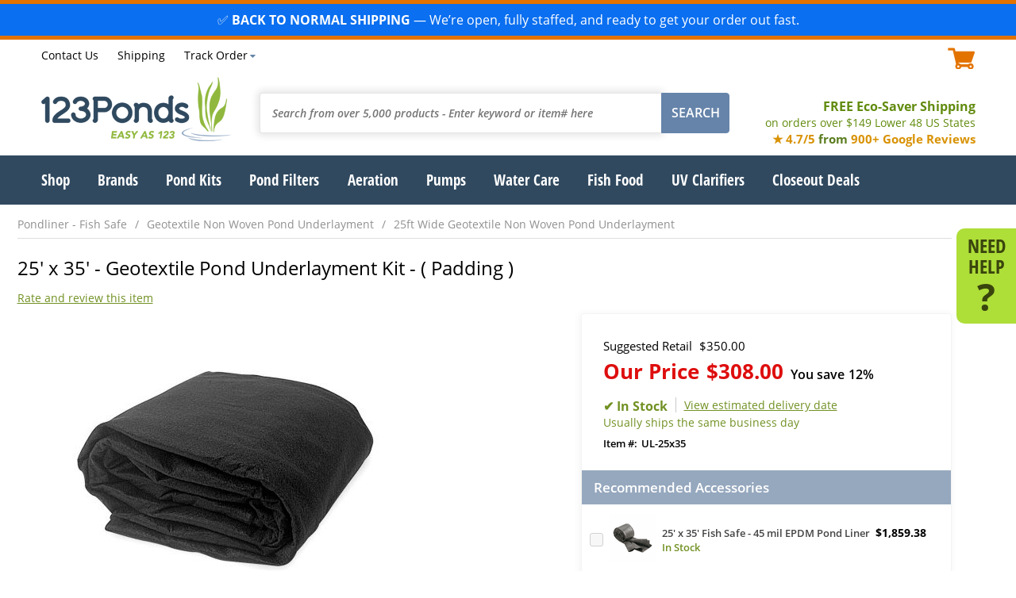

--- FILE ---
content_type: text/html
request_url: https://www.123ponds.com/ul-25x35.html
body_size: 31208
content:
<!DOCTYPE HTML><html><head><title>25' x 35' - Geotextile Pond Underlayment Kit - ( Padding )</title><meta name="description" content="GeoTextile Non Woven Pond Underlayment 6oz per square yard Provides optimal protection to pond liners Allows for gases to escape from under the" /><meta name="keywords" content="25' x 35' - Geotextile Pond Underlayment Kit - ( Padding )" /><link rel=canonical href=https://www.123ponds.com/ul-25x35.html><meta content="25' x 35' - Geotextile Pond Underlayment Kit - ( Padding )" property="og:title" /><meta property="og:description" /><meta content="product" property="og:type" /><meta content="https://www.123ponds.com/ul-25x35.html" property="og:url" /><meta content="123Ponds" property="og:site_name" /><meta content="USD" property="og:price:currency" /><meta content="308.00" property="og:price:amount" /><meta content="instock" property="og:availability" /><meta content="https://s.turbifycdn.com/aah/123ponds/25-x-35-geotextile-pond-underlayment-kit-39.png" property="og:image" /><meta content="https://s.turbifycdn.com/aah/123ponds/25-x-35-geotextile-pond-underlayment-kit-39.png" property="twitter:image" /><meta name="viewport" content="width=device-width, initial-scale=1.0, maximum-scale=1.0, user-scalable=no"/><meta name="google-site-verification" content="SoikoK8d83cslyr6rzkgzDfZMUBNCdVI9lzCH6LPVoA" />

<link rel="icon" type="image/ico" href="https://cfd7d358a332f6e081d3-f16251c5720d0a86fc2d97121bdf4efc.ssl.cf5.rackcdn.com/123ponds/1/favicon.ico"  />
<style>#cart,.categories .grid .cell .name,.promo-message{font-size:1.1em}footer .links #livechat_container span{color:#fff}#livechat_container table tr:last-child,#mm+img,#need-help .help-content,.menus,.mobile,.product .invisible,.tracking-content,.ywa-10000,nav .menu.hidden,nav a.more{display:none}.flw,.site-width{width:100%;clear:both}.ibm,.list-links.ib li{vertical-align:middle}.grid .cell,.ibm,.list-links.ib li{display:inline-block}.flw,.list-links.fl li,.top .phone-hours{float:left}*,::after,::before{box-sizing:border-box}@font-face{font-family:'Open Sans';font-style:normal;font-weight:400;src:url(https://cfd7d358a332f6e081d3-f16251c5720d0a86fc2d97121bdf4efc.ssl.cf5.rackcdn.com/123ponds/1/fonts/open-sans-v15-latin-regular.eot);src:local('Open Sans Regular'),local('OpenSans-Regular'),url(https://cfd7d358a332f6e081d3-f16251c5720d0a86fc2d97121bdf4efc.ssl.cf5.rackcdn.com/123ponds/1/fonts/open-sans-v15-latin-regular.eot?#iefix) format('embedded-opentype'),url(https://cfd7d358a332f6e081d3-f16251c5720d0a86fc2d97121bdf4efc.ssl.cf5.rackcdn.com/123ponds/1/fonts/open-sans-v15-latin-regular.woff2) format('woff2'),url(https://cfd7d358a332f6e081d3-f16251c5720d0a86fc2d97121bdf4efc.ssl.cf5.rackcdn.com/123ponds/1/fonts/open-sans-v15-latin-regular.woff) format('woff'),url(https://cfd7d358a332f6e081d3-f16251c5720d0a86fc2d97121bdf4efc.ssl.cf5.rackcdn.com/123ponds/1/fonts/open-sans-v15-latin-regular.ttf) format('truetype'),url(https://cfd7d358a332f6e081d3-f16251c5720d0a86fc2d97121bdf4efc.ssl.cf5.rackcdn.com/123ponds/1/fonts/open-sans-v15-latin-regular.svg#OpenSans) format('svg');font-display:swap}@font-face{font-family:'Open Sans';font-style:italic;font-weight:400;src:url(https://cfd7d358a332f6e081d3-f16251c5720d0a86fc2d97121bdf4efc.ssl.cf5.rackcdn.com/123ponds/1/fonts/open-sans-v15-latin-italic.eot);src:local('Open Sans Italic'),local('OpenSans-Italic'),url(https://cfd7d358a332f6e081d3-f16251c5720d0a86fc2d97121bdf4efc.ssl.cf5.rackcdn.com/123ponds/1/fonts/open-sans-v15-latin-italic.eot?#iefix) format('embedded-opentype'),url(https://cfd7d358a332f6e081d3-f16251c5720d0a86fc2d97121bdf4efc.ssl.cf5.rackcdn.com/123ponds/1/fonts/open-sans-v15-latin-italic.woff2) format('woff2'),url(https://cfd7d358a332f6e081d3-f16251c5720d0a86fc2d97121bdf4efc.ssl.cf5.rackcdn.com/123ponds/1/fonts/open-sans-v15-latin-italic.woff) format('woff'),url(https://cfd7d358a332f6e081d3-f16251c5720d0a86fc2d97121bdf4efc.ssl.cf5.rackcdn.com/123ponds/1/fonts/open-sans-v15-latin-italic.ttf) format('truetype'),url(https://cfd7d358a332f6e081d3-f16251c5720d0a86fc2d97121bdf4efc.ssl.cf5.rackcdn.com/123ponds/1/fonts/open-sans-v15-latin-italic.svg#OpenSans) format('svg');font-display:swap}@font-face{font-family:'Open Sans';font-style:normal;font-weight:600;src:url(https://cfd7d358a332f6e081d3-f16251c5720d0a86fc2d97121bdf4efc.ssl.cf5.rackcdn.com/123ponds/1/fonts/open-sans-v15-latin-600.eot);src:local('Open Sans SemiBold'),local('OpenSans-SemiBold'),url(https://cfd7d358a332f6e081d3-f16251c5720d0a86fc2d97121bdf4efc.ssl.cf5.rackcdn.com/123ponds/1/fonts/open-sans-v15-latin-600.eot?#iefix) format('embedded-opentype'),url(https://cfd7d358a332f6e081d3-f16251c5720d0a86fc2d97121bdf4efc.ssl.cf5.rackcdn.com/123ponds/1/fonts/open-sans-v15-latin-600.woff2) format('woff2'),url(https://cfd7d358a332f6e081d3-f16251c5720d0a86fc2d97121bdf4efc.ssl.cf5.rackcdn.com/123ponds/1/fonts/open-sans-v15-latin-600.woff) format('woff'),url(https://cfd7d358a332f6e081d3-f16251c5720d0a86fc2d97121bdf4efc.ssl.cf5.rackcdn.com/123ponds/1/fonts/open-sans-v15-latin-600.ttf) format('truetype'),url(https://cfd7d358a332f6e081d3-f16251c5720d0a86fc2d97121bdf4efc.ssl.cf5.rackcdn.com/123ponds/1/fonts/open-sans-v15-latin-600.svg#OpenSans) format('svg');font-display:swap}@font-face{font-family:'Open Sans';font-style:italic;font-weight:600;src:url(https://cfd7d358a332f6e081d3-f16251c5720d0a86fc2d97121bdf4efc.ssl.cf5.rackcdn.com/123ponds/1/fonts/open-sans-v15-latin-600italic.eot);src:local('Open Sans SemiBold Italic'),local('OpenSans-SemiBoldItalic'),url(https://cfd7d358a332f6e081d3-f16251c5720d0a86fc2d97121bdf4efc.ssl.cf5.rackcdn.com/123ponds/1/fonts/open-sans-v15-latin-600italic.eot?#iefix) format('embedded-opentype'),url(https://cfd7d358a332f6e081d3-f16251c5720d0a86fc2d97121bdf4efc.ssl.cf5.rackcdn.com/123ponds/1/fonts/open-sans-v15-latin-600italic.woff2) format('woff2'),url(https://cfd7d358a332f6e081d3-f16251c5720d0a86fc2d97121bdf4efc.ssl.cf5.rackcdn.com/123ponds/1/fonts/open-sans-v15-latin-600italic.woff) format('woff'),url(https://cfd7d358a332f6e081d3-f16251c5720d0a86fc2d97121bdf4efc.ssl.cf5.rackcdn.com/123ponds/1/fonts/open-sans-v15-latin-600italic.ttf) format('truetype'),url(https://cfd7d358a332f6e081d3-f16251c5720d0a86fc2d97121bdf4efc.ssl.cf5.rackcdn.com/123ponds/1/fonts/open-sans-v15-latin-600italic.svg#OpenSans) format('svg');font-display:swap}@font-face{font-family:'Open Sans';font-style:normal;font-weight:700;src:url(https://cfd7d358a332f6e081d3-f16251c5720d0a86fc2d97121bdf4efc.ssl.cf5.rackcdn.com/123ponds/1/fonts/open-sans-v15-latin-700.eot);src:local('Open Sans Bold'),local('OpenSans-Bold'),url(https://cfd7d358a332f6e081d3-f16251c5720d0a86fc2d97121bdf4efc.ssl.cf5.rackcdn.com/123ponds/1/fonts/open-sans-v15-latin-700.eot?#iefix) format('embedded-opentype'),url(https://cfd7d358a332f6e081d3-f16251c5720d0a86fc2d97121bdf4efc.ssl.cf5.rackcdn.com/123ponds/1/fonts/open-sans-v15-latin-700.woff2) format('woff2'),url(https://cfd7d358a332f6e081d3-f16251c5720d0a86fc2d97121bdf4efc.ssl.cf5.rackcdn.com/123ponds/1/fonts/open-sans-v15-latin-700.woff) format('woff'),url(https://cfd7d358a332f6e081d3-f16251c5720d0a86fc2d97121bdf4efc.ssl.cf5.rackcdn.com/123ponds/1/fonts/open-sans-v15-latin-700.ttf) format('truetype'),url(https://cfd7d358a332f6e081d3-f16251c5720d0a86fc2d97121bdf4efc.ssl.cf5.rackcdn.com/123ponds/1/fonts/open-sans-v15-latin-700.svg#OpenSans) format('svg');font-display:swap}@font-face{font-family:'Open Sans';font-style:italic;font-weight:700;src:url(https://cfd7d358a332f6e081d3-f16251c5720d0a86fc2d97121bdf4efc.ssl.cf5.rackcdn.com/123ponds/1/fonts/open-sans-v15-latin-700italic.eot);src:local('Open Sans Bold Italic'),local('OpenSans-BoldItalic'),url(https://cfd7d358a332f6e081d3-f16251c5720d0a86fc2d97121bdf4efc.ssl.cf5.rackcdn.com/123ponds/1/fonts/open-sans-v15-latin-700italic.eot?#iefix) format('embedded-opentype'),url(https://cfd7d358a332f6e081d3-f16251c5720d0a86fc2d97121bdf4efc.ssl.cf5.rackcdn.com/123ponds/1/fonts/open-sans-v15-latin-700italic.woff2) format('woff2'),url(https://cfd7d358a332f6e081d3-f16251c5720d0a86fc2d97121bdf4efc.ssl.cf5.rackcdn.com/123ponds/1/fonts/open-sans-v15-latin-700italic.woff) format('woff'),url(https://cfd7d358a332f6e081d3-f16251c5720d0a86fc2d97121bdf4efc.ssl.cf5.rackcdn.com/123ponds/1/fonts/open-sans-v15-latin-700italic.ttf) format('truetype'),url(https://cfd7d358a332f6e081d3-f16251c5720d0a86fc2d97121bdf4efc.ssl.cf5.rackcdn.com/123ponds/1/fonts/open-sans-v15-latin-700italic.svg#OpenSans) format('svg');font-display:swap}@font-face{font-family:'Open Sans Condensed';font-style:normal;font-weight:300;src:url(https://cfd7d358a332f6e081d3-f16251c5720d0a86fc2d97121bdf4efc.ssl.cf5.rackcdn.com/123ponds/1/fonts/open-sans-condensed-v12-latin-300.eot);src:local('Open Sans Condensed Light'),local('OpenSansCondensed-Light'),url(https://cfd7d358a332f6e081d3-f16251c5720d0a86fc2d97121bdf4efc.ssl.cf5.rackcdn.com/123ponds/1/fonts/open-sans-condensed-v12-latin-300.eot?#iefix) format('embedded-opentype'),url(https://cfd7d358a332f6e081d3-f16251c5720d0a86fc2d97121bdf4efc.ssl.cf5.rackcdn.com/123ponds/1/fonts/open-sans-condensed-v12-latin-300.woff2) format('woff2'),url(https://cfd7d358a332f6e081d3-f16251c5720d0a86fc2d97121bdf4efc.ssl.cf5.rackcdn.com/123ponds/1/fonts/open-sans-condensed-v12-latin-300.woff) format('woff'),url(https://cfd7d358a332f6e081d3-f16251c5720d0a86fc2d97121bdf4efc.ssl.cf5.rackcdn.com/123ponds/1/fonts/open-sans-condensed-v12-latin-300.ttf) format('truetype'),url(https://cfd7d358a332f6e081d3-f16251c5720d0a86fc2d97121bdf4efc.ssl.cf5.rackcdn.com/123ponds/1/fonts/open-sans-condensed-v12-latin-300.svg#OpenSansCondensed) format('svg');font-display:swap}@font-face{font-family:'Open Sans Condensed';font-style:normal;font-weight:700;src:url(https://cfd7d358a332f6e081d3-f16251c5720d0a86fc2d97121bdf4efc.ssl.cf5.rackcdn.com/123ponds/1/fonts/open-sans-condensed-v12-latin-700.eot);src:local('Open Sans Condensed Bold'),local('OpenSansCondensed-Bold'),url(https://cfd7d358a332f6e081d3-f16251c5720d0a86fc2d97121bdf4efc.ssl.cf5.rackcdn.com/123ponds/1/fonts/open-sans-condensed-v12-latin-700.eot?#iefix) format('embedded-opentype'),url(https://cfd7d358a332f6e081d3-f16251c5720d0a86fc2d97121bdf4efc.ssl.cf5.rackcdn.com/123ponds/1/fonts/open-sans-condensed-v12-latin-700.woff2) format('woff2'),url(https://cfd7d358a332f6e081d3-f16251c5720d0a86fc2d97121bdf4efc.ssl.cf5.rackcdn.com/123ponds/1/fonts/open-sans-condensed-v12-latin-700.woff) format('woff'),url(https://cfd7d358a332f6e081d3-f16251c5720d0a86fc2d97121bdf4efc.ssl.cf5.rackcdn.com/123ponds/1/fonts/open-sans-condensed-v12-latin-700.ttf) format('truetype'),url(https://cfd7d358a332f6e081d3-f16251c5720d0a86fc2d97121bdf4efc.ssl.cf5.rackcdn.com/123ponds/1/fonts/open-sans-condensed-v12-latin-700.svg#OpenSansCondensed) format('svg');font-display:swap}body,form,html{margin:0;padding:0}html{font-size:100%}body{font:1em Open Sans,Arial,sans-serif;color:#000;text-align:center}.product,.tl,nav{text-align:left}.cl{clear:both}ul.list-links,ul.list-links li{margin:0;padding:0;list-style-type:none}.site-width{max-width:1177px;margin:0 auto}.promo-message{background-color:#e37300;text-align:center;padding:5px 0;color:#fff}.list-links.ib li{margin:0 10px}.list-links.ib li:first-child,nav ul.list-links .menu:first-child{margin-left:0}.list-links.ib li:last-child,nav ul.list-links .menu:last-child{margin-right:0}.content{margin-bottom:40px;clear:both}.grid .cell{vertical-align:top;text-align:center;margin:1%;position:relative;}.grid .cell a,.grid .cell a span{display:block}.grid .cell img,.product .details img{max-width:100%;height:auto}.grid.columns2 .cell{width:48%}.grid.columns3 .cell{width:30%}.grid.columns4 .cell{width:22%}.grid .cell a{text-decoration:none}.nt{text-indent:-9999px}.top{font-size:.9em;margin:5px 0 10px}.top .list-links{float:left;margin:-2px 0 0 53px}.top .cart-area{float:right}#ys_cpers a,.top .list-links a{text-decoration:none;color:#000}.top .list-links a:hover{text-decoration:underline}.top .accounts{float:left;margin-left:4%}header .middle{margin:10px 0;float:left;width:100%}.logo{float:left;background:url(https://cfd7d358a332f6e081d3-f16251c5720d0a86fc2d97121bdf4efc.ssl.cf5.rackcdn.com/123ponds/1/logo.png) left top no-repeat;width:240px;height:81px}.phone-hours .phone{font-weight:800;color:#e37300;text-decoration:none;margin-right:5px}.phone-hours span.msg{padding-right:5px}#yfc_accessbar,#yfc_mini,.yui-skin-sam{display:none!important}.cart-area{font-weight:600;color:#e37300}.cart-area .cart-icon{width:35px;height:27px;display:inline-block}.shipping-msg{color:#618b0e;font-weight:700;float:right;font-size:1em;text-align:right;margin:26px 0 0}.banner,.image-social,.nav-cont,.pit .atc{text-align:center}.shipping-msg a{color:#618b0e;text-decoration:none}.shipping-msg span{font-weight:400;display:block;font-size:.9em}.search{float:left;margin:20px 3% 0;width:-moz-calc(100% - 585px);width:-webkit-calc(100% - 585px);width:-o-calc(100% - 585px);width:calc(100% - 585px)}.search input{font-family:Open Sans,Arial,sans-serif}.search input[type=text]{font-style:italic;float:left;border:1px solid #e5e5e5;box-shadow:0 0 10px 3px #e5e5e5;-webkit-box-shadow:0 0 10px 3px #e5e5e5;-moz-box-shadow:0 0 10px 3px #e5e5e5;-o-box-shadow:0 0 10px 3px #e5e5e5;border-right:0;color:#909090;padding:15px;font-size:.9em;-webkit-border-top-left-radius:3px;-webkit-border-bottom-left-radius:3px;-moz-border-radius-topleft:3px;-moz-border-radius-bottomleft:3px;border-top-left-radius:3px;border-bottom-left-radius:3px;font-weight:600;width:-moz-calc(100% - 86px);width:-webkit-calc(100% - 86px);width:-o-calc(100% - 86px);width:calc(100% - 86px)}.search input[type=text].typed{font-style:normal}.search input:active,.search input:focus{outline:0}.search input[type=submit]{float:left;color:#fff;border:1px solid #6684aa;background-color:#6684aa;-webkit-border-top-right-radius:4px;-webkit-border-bottom-right-radius:4px;-moz-border-radius-topright:4px;-moz-border-radius-bottomright:4px;border-top-right-radius:4px;border-bottom-right-radius:4px;text-transform:uppercase;padding:13px 12px 14px;font-weight:600;font-size:1em;width:86px}h1.title,h2.title{color:#2e6593;font-style:italic;font-weight:300;font-size:1.6em;margin:25px 0}.cart-icon,.mc{background:url([data-uri]) left top no-repeat}.banner,.mm{background-repeat:no-repeat}.nav-cont{background-color:#30495f}nav{margin:0 auto;position:relative;width:100%}nav .menu>a,nav a.more{text-decoration:none;color:#fff;font-family:'Open Sans Condensed',sans-serif;font-weight:700;font-size:1.2em}.banner .message i,.banner .message span.line1{font-size:48px;font-family:'Open Sans Condensed',Arial,sans-serif;line-height:50px}nav ul.list-links .menu{margin:17px 1.5% 18px}.banner{background-size:cover}.banner.desktop{background-image:url(https://cfd7d358a332f6e081d3-f16251c5720d0a86fc2d97121bdf4efc.ssl.cf5.rackcdn.com/123ponds/1/banner2.jpg)}.banner.mob{background-image:url(https://cfd7d358a332f6e081d3-f16251c5720d0a86fc2d97121bdf4efc.ssl.cf5.rackcdn.com/123ponds/1/banner2-mobile.jpg)}.banner .message{color:#fff;padding:3% 5%}.banner .message .text::after{content:'';background:#000;border:6px solid #fff;opacity:.4;position:absolute;left:0;top:0;width:100%;height:100%;z-index:0}.mc,.mm{top:15px}.banner .message .text{z-index:2;position:relative;padding:25px 0}.banner .message .text>a{text-decoration:none;display:block}.banner .message .text>*,.banner .message .text>a>*{color:#fff;opacity:1;z-index:3;position:relative}.mc,.mm,nav a.more{position:absolute}.banner .message i{font-weight:800;font-style:normal;margin-right:10px}.banner .message span.line1,.pit .options .option .name,.pit .sku{font-weight:600}.banner .message span.line2{font-weight:600;font-size:1.5em;display:block;margin-top:5px}.grid .cell .name{color:#000;font-weight:600;font-size:1em}.grid .cell .pricing{font-weight:800;font-size:1.3em;margin:10px 0}.grid .cell .map-pricing{font-size:.8em}.categories .grid .cell{border-top:1px solid #f3f3f3;border-bottom:10px solid #e8e8e8;padding:20px 5px}.grid .cell .shop-now{color:#e37300;text-transform:uppercase;font-weight:800}.grid .cell .atc a{background-color:#aede38;color:#39450d;width:165px;font-weight:600;text-transform:uppercase;padding:8px 12px;margin:0 auto;-webkit-border-radius:18px;-moz-border-radius:18px;border-radius:18px}.grid .cell .oos a,.grid .cell a.view{-webkit-border-radius:18px;-moz-border-radius:18px}.grid .cell.matched .atc{position:absolute;bottom:0;left:-moz-calc(50% - 85px);left:-webkit-calc(50% - 85px);left:-o-calc(50% - 85px);left:calc(50% - 85px)}.grid .cell a.view{background-color:#30495f;color:#fff;width:128px;font-weight:600;font-size:.9em;padding:5px 12px;margin:10px auto 0;border-radius:18px}.grid .cell .details a,.grid .cell .oos a{color:#fff;width:165px;padding:8px 12px;margin:0 auto;font-weight:600;text-transform:uppercase}.grid .cell .oos a{background-color:#900d0d;border-radius:18px}.grid .cell .details a{background-color:#6584a9;-webkit-border-radius:18px;-moz-border-radius:18px;border-radius:18px}.categories .grid .cell .shop-now:after{content:'\203a';font-size:1.5em}nav a.more{right:5px;top:15px}.mm{background-image:url([data-uri]);background-position:center center;width:31px;height:25px;left:5%}.mc{width:34px;height:27px;right:5%}.breadcrumbs.list-links{font-size:.9em;width:100%;border-bottom:1px solid #ddd;float:left;padding:5px 0 8px}.breadcrumbs a{color:#909090;text-decoration:none}.breadcrumbs li:not(:last-child) a:after{content:'/';margin:0 10px}.breadcrumbs li>span{color:#2e6593}#need-help{position:fixed;right:0;top:40%;width:75px;padding:10px;background-color:#aede38;-webkit-border-top-left-radius:10px;-webkit-border-bottom-left-radius:10px;-moz-border-radius-topleft:10px;-moz-border-radius-bottomleft:10px;border-top-left-radius:10px;border-bottom-left-radius:10px;z-index:10000}#need-help>a{font-family:'Open Sans Condensed';font-weight:600;font-size:1.5em;line-height:1em;color:#39450d;text-decoration:none}#need-help>a span{line-height:1em;content:'?';font-size:2em;font-family:'Open Sans';font-weight:800;display:block}.content.products h1.title,.content.products h2.title{float:left;width:100%;clear:both;text-align:left;margin:.75em 0}.product .bottom,.product .top{float:left;width:100%;clear:both}.image-social{float:left;width:625px;clear:both}.pit{float:right;width:-moz-calc(100% - 710px);width:-webkit-calc(100% - 710px);width:-o-calc(100% - 710px);width:calc(100% - 710px);text-align:left;-webkit-box-shadow:-1px 1px 10px 1px #f4f4f4;box-shadow:-1px 1px 10px 1px #f4f4f4;border:1px solid #f4f4f4;-webkit-border-radius:3px;-moz-border-radius:3px;border-radius:3px}.name-reviews h1.title{margin:15px 0 10px;font-style:normal;color:#000;font-weight:400;font-size:1.7em;position:relative}.pit .sku{float:left;font-size:.9em}.pit .sku:before{content:'Item #:';margin-right:5px}.pit .middle{padding:25px 10px 0 27px}.accessories,.pit .atc,.pit .bottom,.pit .heading,.pit .middle,.pit .options-pricing{clear:both;float:left;width:100%}.pit .atc{background-color:#f5f5f5;padding:20px 10px}.pit .options-pricing{margin:10px 0 5px}.pit .options{float:left;width:100%}.pit .options .option{margin:3px 0}.pit .options .option .name:after{content:':';margin-right:5px}.pit .options .option select{padding:4px 5px}.pit .pricing{float:left;width:100%;margin:5px 0 0}.pit .reg-price{font-size:1.05em;margin-bottom:4px}.pit .pricing .sale-price{font-weight:700;font-size:1.8em;color:#de0e0e}.name-reviews .lkProductInfoTableStars a,.pit .pricing.aslowas .sale-price{color:#000}.pit .pricing .map-price{color:#000;font-weight:600;font-size:1.1em}.pit .pricing span{margin-left:9px}.pit .yousave{font-weight:600;font-size:.6em;color:#000}.pit .yousave span{margin-left:5px}.pit .no-options .pricing{text-align:left;width:100%}.pit .quantity{display:inline-block;width:130px;margin-right:20px}.pit .quantity:before{content:'QTY';display:inline-block;font-weight:700;font-size:1.4em;margin-right:10px}.form .buttons input,.pit input[type=submit],.pit input[type=text]{outline:0;font-size:1.3em;text-transform:uppercase;font-family:Open Sans,Arial,sans-serif}.pit input[type=text]{display:inline-block;-webkit-border-radius:4px;-moz-border-radius:4px;border-radius:4px;border:1px solid #dadada;padding:8px 10px;text-align:center;font-weight:600;width:75px}.form .buttons input,.pit input[type=submit]{cursor:pointer;-webkit-border-radius:17px;-moz-border-radius:17px;border-radius:17px;border:1px solid #aede38;background-color:#aede38;color:#39450d;padding:10px 25px;font-weight:700}.inventory-availability{margin:15px 0 8px;font-size:1.1em}.name-reviews .lkProductInfoTableStars{float:left;text-align:left}.name-reviews .lkProductInfoTableStars .lkRating{margin:0 0 2px;float:left}.name-reviews .lkWriteReview{float:right;margin:2px 0 10px;text-decoration:none;display:none}.name-reviews .lkWriteReview.noreviews{display:block;color:#719123;text-decoration:underline}.name-reviews .lkReadReviews{margin:2px 0 0 10px;float:left;text-decoration:underline;color:#000}.main:not(.home){padding-top:10px}@media screen and (max-width:1320px){.image-social{width:525px}.main{margin-right:60px}}@media screen and (max-width:1200px){.bottom-text,.top,header .middle,section.main{padding:0 5px}nav ul.list-links .menu:first-child{margin-left:7px}.pit .pricing .sale-price{font-size:1.6em}.pit{width:-moz-calc(100% - 485px);width:-webkit-calc(100% - 485px);width:-o-calc(100% - 485px);width:calc(100% - 485px)}.image-social{width:470px}}@media screen and (max-width:1170px){nav ul.list-links .menu{margin:17px 1.3% 18px}}@media screen and (max-width:1125px){nav ul.list-links .menu{margin:17px 1.2% 18px}}@media screen and (max-width:1102px){nav ul.list-links .menu{margin:17px 1.1% 18px}}@media screen and (max-width:1080px){nav ul.list-links .menu{margin:17px 1% 18px}.phone-hours span.msg{display:none}}@media screen and (max-width:1060px){nav .menu>a,nav a.more{font-size:1.15em}nav ul.list-links .menu:first-child{margin-left:4px}nav ul.list-links .menu{margin:15px 1% 16px}}@media screen and (max-width:1010px){#need-help{display:none}body{font-size:.95em}.main{margin-right:0}h1.title,h2.title{margin:20px 0}.shipping-msg{margin:26px 0 0}.search{width:-moz-calc(100% - 560px);width:-webkit-calc(100% - 560px);width:-o-calc(100% - 560px);width:calc(100% - 560px);margin:20px 2% 0 5%}nav ul.list-links .menu{margin:15px 1% 16px}}@media screen and (max-width:980px){.list-links.ib li{margin:0 7px}.top .list-links{margin-left:40px}.top .list-links .lev1{display:none}}@media screen and (max-width:960px){nav ul.list-links .menu{margin:15px .9% 16px}}@media screen and (max-width:953px){h1.title,h2.title{margin:20px 0}nav ul.list-links .menu{margin:15px 1.5% 16px}nav a.more{display:block}nav a.more::after{content:'';background:url([data-uri]) right center no-repeat;float:right;margin-left:4px;width:13px;height:24px}}@media screen and (max-width:920px){.search{width:-moz-calc(100% - 530px);width:-webkit-calc(100% - 530px);width:-o-calc(100% - 530px);width:calc(100% - 530px);margin:20px 1% 0 3%}.cart-area .cart-icon{width:25px;height:19px;background-size:contain}.image-social{width:360px}.pit{width:-moz-calc(100% - 375px);width:-webkit-calc(100% - 375px);width:-o-calc(100% - 375px);width:calc(100% - 375px)}}@media screen and (max-width:870px){.logo{width:220px;height:74px;background-size:contain}.top .accounts,.top .list-links{margin-left:2%}}@media screen and (max-width:800px){#cart{font-size:1em}#ys_cpers a,.phone-hours .hours,.shipping-msg,.top .list-links a{font-size:.9em}.search{width:-moz-calc(100% - 480px);width:-webkit-calc(100% - 480px);width:-o-calc(100% - 480px);width:calc(100% - 480px)}.list-links.ib li{margin:0 6px}}@media screen and (max-width:760px){.accounts,header .top .cart-area,header .top .list-links,nav{display:none}.logo{float:none;display:inline-block;width:180px;height:60px}header .middle{position:relative}.phone-hours span.msg,.shipping-msg span{display:inline}.top{margin:5px 0 0;font-size:1em}.top .phone-hours{float:none;width:100%}.search{margin:15px auto;float:none;clear:both;width:98%}.search input[type=text]{padding:10px}.search input[type=submit]{padding:9px 12px 10px}.shipping-msg{text-align:center;font-size:1.1em;margin:15px 0 5px;width:100%}.mobile{display:block}h1.title,h2.title{font-size:1.3em}.grid.columns4 .cell{width:30%;margin:15px 1%}.grid.columns4 .cell:nth-child(-n+3){margin-top:0}.image-social,.pit{width:100%;float:left;clear:both}.pit .quantity{width:auto}}@media screen and (max-width:640px){.logo{width:150px;height:50px}.banner .message i,.banner .message span.line1{font-size:2em}.banner .message span.line2{font-size:1.3em}.grid.columns3 .cell,.grid.columns4 .cell{width:47%}.categories .grid .cell:nth-child(n+3){border-top:0}.grid.columns4 .cell:nth-child(3){margin-top:15px}.grid.columns4 .cell:nth-child(-n+2){margin-top:0}.grid .cell.matched .atc{left:-moz-calc(50% - 75px);left:-webkit-calc(50% - 75px);left:-o-calc(50% - 75px);left:calc(50% - 75px)}}@media screen and (max-width:520px){.banner .message i,.banner .message span.line1{font-size:1.7em}.banner .message span.line2{font-size:1.1em}.name-reviews h1.title{font-size:1.5em}.pit .pricing .sale-price{font-size:1.4em}.pit .middle{padding:15px 10px 0 20px}.inventory-availability{font-size:1em}.availability{margin:0 0 0 5px;padding:0 0 0 5px}}@media screen and (max-width:420px){.banner .message{width:100%;margin-left:0}.banner .message i,.banner .message span.line1{font-size:2em}.banner .message span.line2{font-size:1.4em}.grid .cell .atc a{width:140px;padding:5px 8px}.pit{border-left:0;border-right:0;-webkit-box-shadow:0 1px 10px 1px #f4f4f4;box-shadow:0 1px 10px 1px #f4f4f4}.pit .quantity{margin-right:10px}.pit input[type=text]{width:45px;font-size:1.2em}}@media screen and (max-width:380px){.phone-hours span.hours{display:none}.shipping-msg{margin:10px 0 3px;font-size:1em}.name-reviews h1.title{font-size:1.3em}.pit .pricing .sale-price,.pit .quantity:before,.pit input[type=submit]{font-size:1.2em}.pit input[type=submit]{padding:10px 15px}}@media screen and (max-width:350px){.shipping-msg span{display:block}}</style><!-- Google Tag Manager -->
<script>(function(w,d,s,l,i){w[l]=w[l]||[];w[l].push({'gtm.start':
new Date().getTime(),event:'gtm.js'});var f=d.getElementsByTagName(s)[0],
j=d.createElement(s),dl=l!='dataLayer'?'&l='+l:'';j.async=true;j.src=
'https://www.googletagmanager.com/gtm.js?id='+i+dl;f.parentNode.insertBefore(j,f);
})(window,document,'script','dataLayer','GTM-W5SWNX');</script>
<!-- End Google Tag Manager -->

<!-- Google tag (gtag.js) --> <script async src="https://www.googletagmanager.com/gtag/js?id=AW-1072697839"></script> <script> window.dataLayer = window.dataLayer || []; function gtag(){dataLayer.push(arguments);} gtag('js', new Date()); gtag('config', 'AW-1072697839'); </script>

 </head><body itemscope="" itemtype="http://schema.org/WebPage"> <div class=promo-message><div style="background-color:#0A6FF0; color:#FFFFFF; text-align:center; padding:10px; font-size:16px; line-height:1.3;">
  &#9989; <b>BACK TO NORMAL SHIPPING</b> � We�re open, fully staffed, and ready to get your order out fast.
</div>
</div><header><section class="head site-width"><div class="top cl"><div class="phone-hours"><!--<span class="msg">Call Today!</span><a href="tel:+18664267663" class=phone>1.866.426.7663</a>--><span class="hours"></span></div><ul class="list-links ib" style="margin-left:0 !important;">
                        <li class="lev1"><a href="contactus.html">Contact Us</a></li>
                        <li><a href="info.html#shipping">Shipping</a></li>
                        <li><a href="order-tracking.html" id=trackorder>Track Order</a></li>
                    </ul><div id="yfc_accessbar"><span id="yfc_mini"></span></div><a href=https://secure.123ponds.com/123ponds/cgi-bin/wg-order?123ponds class="cart-area"><span class="cart-icon ibm"></span><span id="cart" class="ibm"></span></div></div><div class="middle cl"><a class="logo nt" href="https://www.123ponds.com/index.html">123Ponds.com</a><div class="search"><form action="searchresults.html" method="get" ><input type="text" name="query" placeholder="Search from over 5,000 products - Enter keyword or item# here" autocomplete="off" class="nak-autocomplete"  /><input type="submit" class="submt" value="SEARCH" />
</form></div><div class="shipping-msg"><a href=info.html#shipping>FREE Eco-Saver Shipping
              <span>on orders over $149 Lower 48 US States</span></a>


<font style="font-size:15px; white-space:nowrap;">
  <font color="#d99204">&#9733; 4.7/5</font>
  <font color="#5b7d1f">from</font>
  <font color="#d99204"><b>900+ Google Reviews</b></font>
</font>







</div><a href="#" class="mm mobile nt">Menu</a><a href="https://secure.123ponds.com/123ponds/cgi-bin/wg-order?123ponds" class="mc mobile"></a></div></section><section class="flw nav-cont"><nav class="cl site-width"><ul class="list-links fl" itemscope itemtype="http://schema.org/SiteNavigationElement"><li class=menu><a itemprop="url" href="all-categories.html" id="m0"><span itemprop="name">Shop</span></a></li><li class=menu><a itemprop="url" href="brands.html" id="m1"><span itemprop="name">Brands</span></a></li><li class=menu><a itemprop="url" href="pond-kits.html" id="m2"><span itemprop="name">Pond Kits</span></a></li><li class=menu><a itemprop="url" href="filters-to-clear-pond-water-gardens.html" id="m3"><span itemprop="name">Pond Filters</span></a></li><li class=menu><a itemprop="url" href="air-pumps---aeration.html" id="m4"><span itemprop="name">Aeration</span></a></li><li class=menu><a itemprop="url" href="submersible-external-pumps-for-ponds-waterfalls.html" id="m5"><span itemprop="name">Pumps</span></a></li><li class=menu><a itemprop="url" href="pond-treatments.html" id="m6"><span itemprop="name">Water Care</span></a></li><li class=menu><a itemprop="url" href="fish---koi-food.html" id="m7"><span itemprop="name">Fish Food</span></a></li><li class=menu><a itemprop="url" href="ultraviolet-clarifiers-sterilizers-ponds.html" id="m8"><span itemprop="name">UV Clarifiers</span></a></li><li class=menu><a itemprop="url" href="clearance-center.html" id="m9"><span itemprop="name">Closeout Deals</span></a></li></ul></nav></section></header><section class="main cl"><section class="contents site-width"><div class=breadcrumbs-container></div><div class="product" itemscope itemtype="http://schema.org/Product"><meta content="ul-25x35" itemprop="productID" /><meta content="https://www.123ponds.com/ul-25x35.html" itemprop="url" /><meta content="Geotextile Underlayment" itemprop="category" /><span itemprop="brand" itemscope itemtype="http://schema.org/Brand"><meta content="H2oGardens" itemprop="name" /></span><div class=top><div class=name-reviews><h1 class=title itemprop="name">25' x 35' - Geotextile Pond Underlayment Kit - ( Padding )</h1><div class=lkProductInfoTableStars><a href=# class="lkWriteReview noreviews">&nbsp;</a></div></div><div class=image-social><div class="product-image" ><span itemscope itemtype="http://schema.org/ImageObject" itemprop="image"><a itemprop="contentUrl" id="nak-magic-zoom" class="MagicZoom" href="https://s.turbifycdn.com/aah/123ponds/25-x-35-geotextile-pond-underlayment-kit-40.png" data-options=""><img src="https://s.turbifycdn.com/aah/123ponds/25-x-35-geotextile-pond-underlayment-kit-41.png" width="396" height="397" border="0" hspace="0" vspace="0" alt="25' x 35' - Geotextile Pond Underlayment Kit - ( Padding )" itemprop="thumbnailUrl" /></a></span></div><div class=socials-addthis></div></div><div class="pit instock"><div class="middle"><div class="pricing " itemprop="offers" itemscope="" itemtype="http://schema.org/Offer"><div class="reg-price">Suggested Retail<span>$350.00</span></div><div class="sale-price">Our Price<span itemprop="price" content="308">$308.00</span><span class="yousave">You save<span>12%</span></span></div><meta content="USD" itemprop="priceCurrency" /><meta content="2020-06-01" itemprop="priceValidUntil" /><link href="http://schema.org/InStock" itemprop="availability" /><link href="http://schema.org/NewCondition" itemprop="itemCondition" /><meta content="https://www.123ponds.com/ul-25x35.html" itemprop="url" /></div><div class="inventory-availability flw"><div class=inventory></div><div class="availability"><a href=#modal id=ship-policy>View estimated delivery date</a></div><div class="avail cb flw">Usually ships the same business day</div></div><span class=sku itemprop="sku">UL-25x35</span></div><div class="bottom form-atc"><form method="post" action="https://secure.123ponds.com/123ponds/cgi-bin/wg-order?123ponds" class="form-atc"><input name="vwcatalog" type="hidden" value="123ponds" /><input name="multiple-add" type="hidden" value="1" /><input name="allow-zero" type="hidden" value="1" /><input name="vwitem0" type="hidden" value="ul-25x35" /><div class="options-pricing no-options"></div><div class="accessories short"><h3>Recommended Accessories</h3><div class="item"><input name="vwitem1" type="hidden" value="25x35" disabled="disabled" /><input name="vwquantity1" type="hidden" value="1" /><span class="checkbox"></span><a href="25x35.html"><img alt=""  delay="https://s.turbifycdn.com/aah/123ponds/25-x-35-firestone-45-mil-epdm-pond-liner-47.png" width= height=></img></a><div class=info><a href="25x35.html">25' x 35' Fish Safe - 45 mil EPDM Pond Liner</a><span>$1,859.38</span></div></div></div><div class=atc><div class=quantity><input name="vwquantity0" type="text" value="1" /></div><input type="submit" value="Add To Cart" /></div><input type="hidden" name=".autodone" value="https://www.123ponds.com/ul-25x35.html" /></form></div></div></div><div class="bottom"><div class=tabs><div class="details tab"><h3 class=subtitle>Product Details</h3><div itemprop="description">GeoTextile Non Woven Pond Underlayment<br> � <li>6oz per square yard</li> <li>Provides optimal protection to pond liners</li> <li>Allows for gases to escape from under the liner</li> <li>Environmentally friendly</li> <li>Flexible for creative designs</li> <li>Highly water permeable</li> <li>Easy to install</li> <li>165 lbs Grab tensile strength</li> <li>90 lbs of puncture resistance</li> <li>SAFE for fish and plant life<br> <br> Our GeoTextile is a needle punched non woven material. Polypropylene material that resembles felt and can provide water flow. Underlayment uses include aggregate drains, asphalt pavement overlays, erosion control and of course under and over pondliner.  Panels are available in 5ft and 15ft widths. <br> <br> Adding a Geotextile Underlayment will ensure that your pondliner stays puncture free. Adds up to 300 % puncture resistance over using no underlayment at all. Don't settle for newspaper, sand or used carpet padding. Understand that newspaper offers 0 padding, sand will just settle and carpet padding will rot, smell and if you miss one tack your liner could leak. Underlayment is usually used under the pondliner and matched in square footage. Tip: Underlayment can also be used on to of the liner to keep rocks and boulders from puncturing through the liner.  <br /> <br /> Important Note: Underlayment kits will include multiple pieces to make up size. This will usually be done in as few pieces as possible. Not an issue since the underlayment does not retain water. Examples: 15 x 20 Underlayment = most likely will come in 1 pieces. 30 x 40 Underlayment = most likely 2 pieces of 15 x 40. Could also include 4 x 15x20 pieces. You will always get the total footage ordered.<br /> </div></div><div class="tab reviews"><h3 class=subtitle>Product Reviews</h3><div id=lkProductReviews><div class="lkReviewsTop"><div class=lkGeneralReview><span class=lkNoReviews>No reviews yet</span><a href=# class=lkWriteReview>&nbsp;</a></div></div><div class=lkReviews></div></div></div></div></div></div><div class="cl recent-items" id="nak-recently-viewed"></div><div class=bottom-text></div></section></section><div class=menus><div class="menu-dd d3s m0"><div><ul class=d3><li><a class="heading" href="https://www.123ponds.com/submersible-external-pumps-for-ponds-waterfalls.html">Pond and Waterfall Pumps</a><div class="dropdown cols3"><div><a class="heading" href="https://www.123ponds.com/pumps-pondmaster.html">Danner-Pondmaster-Supreme Pumps</a><a href="https://www.123ponds.com/pumps-pondmaster-pondmaster-mag-drive-pumps.html">PondMaster Mag-Drive Pumps</a><a class="view-all" href="https://www.123ponds.com/pumps-pondmaster.html">Shop All Danner-Pondmaster-Supreme Pumps</a></div><div><a class="heading" href="https://www.123ponds.com/calpump.html">CalPump Pond & Waterfall Pumps</a><a href="https://www.123ponds.com/pumps-calpump-calpump-mag-drive-waterfall-pumps.html">CalPump Wet Rotor Waterfall Pumps</a><a class="view-all" href="https://www.123ponds.com/calpump.html">Shop All CalPump Pond & Waterfall Pumps</a></div><div><a class="heading" href="https://www.123ponds.com/pond-pumps-waterfall-pumps-little-giant.html">Little Giant</a><a href="https://www.123ponds.com/pumps-little-giant-mag-drive-pumps.html">Little Giant - Mag-Drive Pumps</a><a class="view-all" href="https://www.123ponds.com/pond-pumps-waterfall-pumps-little-giant.html">Shop All Little Giant</a></div><br clear="all" /><div><a class="heading" href="https://www.123ponds.com/pumps-atlantic-tidal-wave-pumps.html">Atlantic Tidal Wave Pumps</a><a href="https://www.123ponds.com/pond-pumps-waterfall-pumps-atlantic-tidal-wave-mag-drive-fountain-pumps.html">Atlantic Tidal Wave Mag Drive Fountain Pumps</a><a class="view-all" href="https://www.123ponds.com/pumps-atlantic-tidal-wave-pumps.html">Shop All Atlantic Tidal Wave Pumps</a></div><div><a class="heading" href="https://www.123ponds.com/pond-pumps-waterfall-pumps-anjon-brand-pumps.html">Anjon Brand Pumps</a><a href="https://www.123ponds.com/pond-pumps-waterfall-pumps-anjon-brand-pumps-anjon-monsoon-pumps.html">Anjon Monsoon Pumps</a><a class="view-all" href="https://www.123ponds.com/pond-pumps-waterfall-pumps-anjon-brand-pumps.html">Shop All Anjon Brand Pumps</a></div><div><a class="heading" href="https://www.123ponds.com/pond-pumps-waterfall-pumps-aquascape.html">Aquascape</a><a href="https://www.123ponds.com/pond-pumps-waterfall-pumps-aquascape-aquascape-statuary-and-fountain-pumps.html">Aquascape Statuary and Fountain Pumps</a><a class="view-all" href="https://www.123ponds.com/pond-pumps-waterfall-pumps-aquascape.html">Shop All Aquascape</a></div><br clear="all" /><div><a class="heading" href="https://www.123ponds.com/pond-pumps-waterfall-pumps-savio-submersible-skimmer-pumps.html">Savio Submersible Skimmer Pumps</a><a href="https://www.123ponds.com/pond-pumps-waterfall-pumps-savio-submersible-skimmer-pumps-savio-solids-handling-pumps.html">Savio Solids Handling Pumps</a><a class="view-all" href="https://www.123ponds.com/pond-pumps-waterfall-pumps-savio-submersible-skimmer-pumps.html">Shop All Savio Submersible Skimmer Pumps</a></div><div><a class="heading" href="https://www.123ponds.com/pond-pumps-waterfall-pumps-tetra-pond.html">Tetra Pond - Pond, Statuary and Fountain Pumps</a><a href="https://www.123ponds.com/pond-pumps-waterfall-pumps-tetra-pond-tetra-statuary-pumps.html">Tetra Statuary Pumps</a><a class="view-all" href="https://www.123ponds.com/pond-pumps-waterfall-pumps-tetra-pond.html">Shop All Tetra Pond - Pond, Statuary and Fountain Pumps</a></div><div><a class="heading" href="https://www.123ponds.com/pond-pumps-waterfall-pumps-easypro-submersible-pumps.html">EasyPro Submersible Pumps</a><a href="https://www.123ponds.com/pond-pumps-waterfall-pumps-easypro-submersible-pumps-easypro-th-series-submersible-pumps.html">EasyPro TH Series Submersible Pumps</a><a class="view-all" href="https://www.123ponds.com/pond-pumps-waterfall-pumps-easypro-submersible-pumps.html">Shop All EasyPro Submersible Pumps</a></div><br clear="all" /><div><a class="heading" href="https://www.123ponds.com/pond-pumps-waterfall-pumps-tsurumi-pumps.html">Tsurumi pumps</a><a href="https://www.123ponds.com/pond-pumps-waterfall-pumps-tsurumi-pumps-tsurumi-pond-and-water-feature-pumps.html">Tsurumi Pond and Water Feature Pumps</a><a class="view-all" href="https://www.123ponds.com/pond-pumps-waterfall-pumps-tsurumi-pumps.html">Shop All Tsurumi pumps</a></div><div><a class="heading" href="https://www.123ponds.com/pond-pumps-waterfall-pumps-shinmaywa-pumps.html">ShinMaywa Pumps</a><a href="https://www.123ponds.com/pond-pumps-waterfall-pumps-shinmaywa-pumps-shinmaywa-norus-water-feature-pumps.html">ShinMaywa Norus Water Feature Pumps</a><a class="view-all" href="https://www.123ponds.com/pond-pumps-waterfall-pumps-shinmaywa-pumps.html">Shop All ShinMaywa Pumps</a></div><div><a class="heading" href="https://www.123ponds.com/pond-pumps-waterfall-pumps-matala-submersible-pumps.html">Matala Submersible Pumps</a><a href="https://www.123ponds.com/pond-pumps-waterfall-pumps-matala-submersible-pumps-matala-horizontal-pumps.html">Matala Horizontal Pumps</a></div><br clear="all" /><div><a class="heading" href="https://www.123ponds.com/pond-pumps-waterfall-pumps-lifegard-aquatics.html">Lifegard Aquatics</a><a href="https://www.123ponds.com/pond-pumps-waterfall-pumps-lifegard-aquatics-lifegard-all-in-one-units---2nd-generation.html">Lifegard All-In-One Units - 2nd Generation</a><a class="view-all" href="https://www.123ponds.com/pond-pumps-waterfall-pumps-lifegard-aquatics.html">Shop All Lifegard Aquatics</a></div><div><a class="heading" href="https://www.123ponds.com/pond-pumps-waterfall-pumps-little-giant-little-giant-external-pond-pumps.html">Little Giant External Pond Pumps</a></div><div><a class="heading" href="https://www.123ponds.com/pumps-performancepro-centrifugal-pumps.html">Performance Pro External Pumps</a><a href="https://www.123ponds.com/pumps-performancepro-centrifugal-pumps-cascade-pumps.html">Cascade Pumps</a><a class="view-all" href="https://www.123ponds.com/pumps-performancepro-centrifugal-pumps.html">Shop All Performance Pro External Pumps</a></div><br clear="all" /><div><a class="heading" href="https://www.123ponds.com/pond-kits-pump-and-filter-combo-kits-easypro-all-in-one-units.html">EasyPro All-In-One Pond Pump, Filter and UV Combos</a></div><div><a class="heading" href="https://www.123ponds.com/pond-pumps-waterfall-pumps-easypro-external-pumps.html">EasyPro External Pumps</a><a href="https://www.123ponds.com/pond-pumps-waterfall-pumps-easypro-external-pumps-easypro-low-head-external-pumps.html">EasyPro Low Head External Pumps</a><a class="view-all" href="https://www.123ponds.com/pond-pumps-waterfall-pumps-easypro-external-pumps.html">Shop All EasyPro External Pumps</a></div><div><a class="heading" href="https://www.123ponds.com/pond-pumps-waterfall-pumps-sequence-centrifugal-pumps.html">Sequence Centrifugal Pumps</a><a href="https://www.123ponds.com/750series.html">Sequence 750 Series Pumps</a><a class="view-all" href="https://www.123ponds.com/pond-pumps-waterfall-pumps-sequence-centrifugal-pumps.html">Shop All Sequence Centrifugal Pumps</a></div><br clear="all" /><div><a class="heading" href="https://www.123ponds.com/pumps-wellspring-pumps.html">WellSpring Pumps</a><a href="https://www.123ponds.com/pumps-wellspring-pumps-wellspring-submersible-pumps.html">WellSpring Submersible Pumps</a><a class="view-all" href="https://www.123ponds.com/pumps-wellspring-pumps.html">Shop All WellSpring Pumps</a></div><div><a class="heading" href="https://www.123ponds.com/pond-pumps-waterfall-pumps-oase-brand-pumps.html">OASE Brand Pumps</a><a href="https://www.123ponds.com/pond-pumps-waterfall-pumps-oase-brand-pumps-oase-aquamax-eco-classic-pumps.html">OASE AquaMax Eco-Classic Pumps</a><a class="view-all" href="https://www.123ponds.com/pond-pumps-waterfall-pumps-oase-brand-pumps.html">Shop All OASE Brand Pumps</a></div><div><a class="heading" href="https://www.123ponds.com/pumps-alpine-brand-pumps.html">Alpine Brand Pumps</a><a href="https://www.123ponds.com/pumps-alpine-brand-pumps-tornado-pumps.html">Tornado Pumps</a><a class="view-all" href="https://www.123ponds.com/pumps-alpine-brand-pumps.html">Shop All Alpine Brand Pumps</a></div><br clear="all" /><div><a class="heading" href="https://www.123ponds.com/pumps-fish-mate-pond-pumps.html">Fish-Mate Pond Pumps</a><a href="https://www.123ponds.com/pumps-fish-mate-pond-pumps-small-fishmate-pumps--500---1000-gph.html">Small FishMate Pumps  600 - 1000 GPH</a><a class="view-all" href="https://www.123ponds.com/pumps-fish-mate-pond-pumps.html">Shop All Fish-Mate Pond Pumps</a></div><div><a class="heading" href="https://www.123ponds.com/pond-pumps-waterfall-pumps-f-q-pumps.html">F&Q Pumps</a></div><div><a class="heading" href="https://www.123ponds.com/pond-pumps-waterfall-pumps-atlantic-pool-cleanout-pumps.html">Atlantic Pool Cleanout Pumps</a></div><br clear="all" /><div><a class="heading" href="https://www.123ponds.com/submersible-external-pumps-for-ponds-waterfalls-blue-thumb-pumps.html">Blue Thumb Pumps</a><a href="https://www.123ponds.com/submersible-external-pumps-for-ponds-waterfalls-blue-thumb-pumps-blue-thumb-illumiflow-pumps.html">Blue Thumb Illumiflow Pumps</a><a class="view-all" href="https://www.123ponds.com/submersible-external-pumps-for-ponds-waterfalls-blue-thumb-pumps.html">Shop All Blue Thumb Pumps</a></div><br clear="all" /></div></li><li><a class="heading" href="https://www.123ponds.com/pondliner-fish-safe.html">Pondliner - Fish Safe</a><div class="dropdown cols3"><div><a class="heading" href="https://www.123ponds.com/fish-safe-45-mil-epdm-pond-liners.html">Fish Safe - 45 mil EPDM Pond Liners</a><a href="https://www.123ponds.com/5ft-wide-fish-safe-45mil-pondliners.html">5ft Wide Fish Safe - 45mil Pondliners</a><a href="https://www.123ponds.com/10ft-wide-fish-safe-45mil-pondliners.html">10ft Wide Fish Safe - 45mil Pondliners</a><a href="https://www.123ponds.com/15ft-wide-fish-safe-45mil-pondliners.html">15ft Wide Fish Safe - 45mil Pondliners</a><a href="https://www.123ponds.com/20ft-wide-fish-safe-45mil-pondliners.html">20ft Wide Fish Safe 45mil Pondliners</a><a class="view-all" href="https://www.123ponds.com/fish-safe-45-mil-epdm-pond-liners.html">Shop All Fish Safe - 45 mil EPDM Pond Liners</a></div><div><a class="heading" href="https://www.123ponds.com/underlayment-geotextile-non-woven-pond-underlayment.html">Geotextile Non Woven Pond Underlayment</a><a href="https://www.123ponds.com/underlayment-geotextile-non-woven-pond-underlayment-5ft-wide-geotextile-non-woven-pond-underlayment.html">5ft Wide Geotextile Non Woven Pond Underlayment</a><a href="https://www.123ponds.com/underlayment-geotextile-non-woven-pond-underlayment-10ft-wide-geotextile-non-woven-pond-underlayment.html">10ft Wide Geotextile Non Woven Pond Underlayment</a><a href="https://www.123ponds.com/underlayment-geotextile-non-woven-pond-underlayment-15ft-wide-geotextile-non-woven-pond-underlayment.html">15ft Wide Geotextile Non Woven Pond Underlayment</a><a href="https://www.123ponds.com/underlayment-geotextile-non-woven-pond-underlayment-20ft-wide-geotextile-non-woven-pond-underlayment.html">20ft Wide Geotextile Non Woven Pond Underlayment</a><a class="view-all" href="https://www.123ponds.com/underlayment-geotextile-non-woven-pond-underlayment.html">Shop All Geotextile Non Woven Pond Underlayment</a></div><div><a class="heading" href="https://www.123ponds.com/pondgard-pond-liner-seaming-supplies.html">Seaming Supplies</a><a href="https://www.123ponds.com/pondgard-pond-liner-seaming-supplies-single-sided-seam-tape.html">Double Sided Seam Tape</a><a href="https://www.123ponds.com/pondgard-pond-liner-seaming-supplies-double-sided-cover-tape.html">Single Sided Cover Tape</a><a href="https://www.123ponds.com/pondgard-pond-liner-seaming-supplies-seaming-tape-primer.html">Seaming Tape Primer</a><a href="https://www.123ponds.com/pondgard-pond-liner-seaming-supplies-pipe-boots.html">Pipe Boots</a><a class="view-all" href="https://www.123ponds.com/pondgard-pond-liner-seaming-supplies.html">Shop All Seaming Supplies</a></div><br clear="all" /></div></li><li><a class="heading" href="https://www.123ponds.com/air-pumps---aeration.html">Air Pumps - Aeration</a><div class="dropdown cols3"><div><a class="heading" href="https://www.123ponds.com/pumps-pondmaster-pondmaster-air-pumps.html">PondMaster Air Pumps</a><a href="https://www.123ponds.com/air-pumps---aeration-pondmaster-air-pumps-pondmaster-air-pumps.html">Pondmaster Air Pumps</a><a href="https://www.123ponds.com/air-pumps---aeration-pondmaster-air-pumps-pondmaster-diaphragm-rebuild-kits.html">Pondmaster Diaphragm Rebuild Kits</a><a href="https://www.123ponds.com/air-pumps---aeration-pondmaster-air-pumps-pondmaster-replacement-diffusers.html">Pondmaster Replacement Diffusers</a><a href="https://www.123ponds.com/air-pumps---aeration-pondmaster-air-pumps-aqua-supreme-air-pumps.html">Aqua-Supreme Air Pumps</a><a class="view-all" href="https://www.123ponds.com/pumps-pondmaster-pondmaster-air-pumps.html">Shop All PondMaster Air Pumps</a></div><div><a class="heading" href="https://www.123ponds.com/air-pumps---aeration-aeration-accessories.html">Aeration Accessories</a><a href="https://www.123ponds.com/air-pumps---aeration-aeration-accessories-air-stones-and-membrane-diffusers.html">Air Stones and Membrane Diffusers</a><a href="https://www.123ponds.com/air-pumps---aeration-aeration-accessories-weighted-airline.html">Weighted Airline ( Quicksink Tubing )</a><a href="https://www.123ponds.com/air-pumps---aeration-aeration-accessories-non-weighted-airline.html">Non-Weighted Airline</a><a href="https://www.123ponds.com/air-pumps---aeration-aeration-accessories-air-manifolds.html">Air Manifolds</a><a class="view-all" href="https://www.123ponds.com/air-pumps---aeration-aeration-accessories.html">Shop All Aeration Accessories</a></div><div><a class="heading" href="https://www.123ponds.com/air-pumps---aeration-easy-pro-aerators-and-aeration-kits.html">EasyPro Aerators and Aeration Kits</a><a href="https://www.123ponds.com/air-pumps---aeration-easy-pro-aerators-and-aeration-kits-easypro-economy-diaphragm-air-pumps.html">EasyPro Economy Diaphragm Air Pumps</a><a href="https://www.123ponds.com/air-pumps---aeration-easy-pro-aerators-and-aeration-kits-easy-pro-economy-linear-aeration-kits.html">EasyPro Linear Aeration Kits</a><a href="https://www.123ponds.com/air-pumps---aeration-easy-pro-aerators-and-aeration-kits-easypro-cas-compact-aeration-series.html">EasyPro CAS Compact Aeration Series</a><a href="https://www.123ponds.com/air-pumps---aeration-easy-pro-aerators-and-aeration-kits-easy-pro-deluxe-linear-aeration-kits.html">EasyPro Deluxe Linear Aeration Kits</a><a class="view-all" href="https://www.123ponds.com/air-pumps---aeration-easy-pro-aerators-and-aeration-kits.html">Shop All EasyPro Aerators and Aeration Kits</a></div><br clear="all" /><div><a class="heading" href="https://www.123ponds.com/air-pumps---aeration-aquascape-air-pumps.html">Aquascape Air Pumps</a><a href="https://www.123ponds.com/air-pumps---aeration-aquascape-air-pumps-aquascape-pond-aeration.html">Aquascape Pond Aeration</a><a href="https://www.123ponds.com/air-pumps---aeration-aquascape-air-pumps-aquascapepro-pond-aeration-pro.html">AquascapePro Pond Aeration Pro</a></div><div><a class="heading" href="https://www.123ponds.com/air-pumps---aeration-atlantic-water-gardens-pond-air-pumps.html">Atlantic-OASE</a><a href="https://www.123ponds.com/air-pumps---aeration-atlantic-water-gardens-pond-air-pumps-typhoon-air-pumps.html">Typhoon Air Pumps</a><a href="https://www.123ponds.com/air-pumps---aeration-atlantic-water-gardens-atlantic-deep-water-compressors.html">Atlantic Deep Water Compressors</a><a href="https://www.123ponds.com/air-pumps---aeration-atlantic-water-gardens-pond-air-pumps-typhoon-deep-water-aeration-systems.html">Typhoon Deep Water Aeration Systems</a><a href="https://www.123ponds.com/air-pumps---aeration-atlantic-water-gardens-pond-air-pumps-typhoon-shallow-water-aeration-systems.html">Typhoon Shallow Water Aeration Systems</a><a class="view-all" href="https://www.123ponds.com/air-pumps---aeration-atlantic-water-gardens-pond-air-pumps.html">Shop All Atlantic-OASE</a></div><div><a class="heading" href="https://www.123ponds.com/air-pumps---aeration-tetrapond.html">TetraPond</a><a href="https://www.123ponds.com/air-pumps---aeration-tetrapond-tetrapond-air-pump-kits.html">TetraPond Air Pump Kits</a></div><br clear="all" /><div><a class="heading" href="https://www.123ponds.com/air-pumps---aeration-oase-brand-aeration.html">OASE Brand Aeration</a></div><div><a class="heading" href="https://www.123ponds.com/air-pumps---aeration-anjon-aeration.html">Anjon Aeration</a><a href="https://www.123ponds.com/air-pumps---aeration-anjon-aeration-anjon-lifeline-air-pumps.html">Anjon LifeLine Air Pumps</a><a href="https://www.123ponds.com/air-pumps---aeration-anjon-aeration-anjon-lifeline-pond-aeration-kits.html">Anjon LifeLine Pond Aeration Kits</a><a href="https://www.123ponds.com/air-pumps---aeration-anjon-aeration-anjon-air-diffusers.html">Anjon Air Diffusers</a><a href="https://www.123ponds.com/air-pumps---aeration-anjon-aeration-anjon-weighted-airline.html">Anjon Weighted Airline</a></div><div><a class="heading" href="https://www.123ponds.com/air-pumps---aeration-dock-deicers.html">Dock Deicers</a></div><br clear="all" /><div><a class="heading" href="https://www.123ponds.com/air-pumps---aeration-easy-pro-rocking-piston-pond-aeration-kits.html">EasyPro Rocking Piston Pond Aeration Kits</a></div><br clear="all" /></div></li><li><a class="heading" href="https://www.123ponds.com/pond-lighting.html">Pond Lighting</a><div class="dropdown cols3"><div><a class="heading" href="https://www.123ponds.com/pond-lighting-aquascape-designs.html">Aquascape Designs</a><a href="https://www.123ponds.com/pond-lighting-aquascape-designs-aquascape-led-pond-lighting---g2.html">Aquascape LED Pond Lighting</a><a href="https://www.123ponds.com/pond-lighting-aquascape-designs-aquascape-color-changing-led-lighting.html">Aquascape Color Changing LED Lighting</a><a href="https://www.123ponds.com/pond-lighting-aquascape-designs-aquascape-transformers.html">Aquascape 12V Transformers</a><a href="https://www.123ponds.com/pond-lighting-aquascape-designs-aquascape-photocells.html">Aquascape Photocells</a><a class="view-all" href="https://www.123ponds.com/pond-lighting-aquascape-designs.html">Shop All Aquascape Designs</a></div><div><a class="heading" href="https://www.123ponds.com/pond-lighting-atlantic-water-gardens.html">Atlantic | OASE - Lighting Systems</a><a href="https://www.123ponds.com/pond-lighting-atlantic-water-gardens-atlantic-led-warm-white-lights.html">Atlantic LED Warm White Lights</a><a href="https://www.123ponds.com/pond-lighting-atlantic-water-gardens-atlantic-led-color-changing-lights.html">Atlantic LED Color Changing Lights</a><a href="https://www.123ponds.com/pond-lighting-atlantic-water-gardens-sol-led-lighting.html">SOL LED Lighting</a><a href="https://www.123ponds.com/pond-lighting-atlantic-water-gardens-sol-led-color-changing-lighting.html">SOL LED Color Changing Lighting</a><a class="view-all" href="https://www.123ponds.com/pond-lighting-atlantic-water-gardens.html">Shop All Atlantic | OASE - Lighting Systems</a></div><div><a class="heading" href="https://www.123ponds.com/pond-lighting-oase-brand-lighting.html">OASE Brand Lighting</a><a href="https://www.123ponds.com/pond-lighting-oase-brand-lighting-oase-lunaqua-lights.html">OASE LunAqua Lights</a><a href="https://www.123ponds.com/pond-lighting-oase-brand-lighting-oase-profilux-lights.html">OASE ProfiLux Lights</a></div><br clear="all" /><div><a class="heading" href="https://www.123ponds.com/pond-lighting-easypro-brand-lighting.html">EasyPro Brand Lighting</a><a href="https://www.123ponds.com/pond-lighting-easypro-brand-lighting-easypro-stainless-steel-led-lights.html">EasyPro Stainless Steel LED Lights</a><a href="https://www.123ponds.com/pond-lighting-easypro-brand-lighting-easypro-high-output-led-lights.html">EasyPro High Output LED Lights</a><a href="https://www.123ponds.com/pond-lighting-easypro-brand-lighting-easypro-led-lights.html">EasyPro LED Lights</a><a href="https://www.123ponds.com/pond-lighting-easypro-brand-lighting-easypro-led-fountain-lights.html">Easypro led Fountain lights</a><a class="view-all" href="https://www.123ponds.com/pond-lighting-easypro-brand-lighting.html">Shop All EasyPro Brand Lighting</a></div><div><a class="heading" href="https://www.123ponds.com/pond-lighting-pondmaster.html">Pondmaster Pond Lighting</a><a href="https://www.123ponds.com/pond-lighting-pondmaster-pondmaster-led-lighting.html">PondMaster LED Pond Lighting</a></div><div><a class="heading" href="https://www.123ponds.com/pond-lighting-little-giant-brand-lighting.html">Little Giant Brand Lighting</a><a href="https://www.123ponds.com/pond-lighting-little-giant-brand-lighting-little-giant-lvl-halogen-lighting.html">Little Giant LVL Halogen Lighting</a><a href="https://www.123ponds.com/pond-lighting-little-giant-brand-lighting-little-giant-led-lighting.html">Little Giant LED Lighting</a></div><br clear="all" /><div><a class="heading" href="https://www.123ponds.com/pond-lighting-low-voltage-transformers.html">Low Voltage Transformers</a><a href="https://www.123ponds.com/pond-lighting--anjon-brand-lighting-anjon-transformers.html">Anjon Transformers</a><a href="https://www.123ponds.com/pond-lighting-low-voltage-transformers-alpine-transformers.html">Alpine Transformers</a><a href="https://www.123ponds.com/pond-lighting-low-voltage-transformers-atlantic-water-gardens-transformers.html">Atlantic Water Gardens Transformers</a><a href="https://www.123ponds.com/pond-lighting-low-voltage-transformers-aquascape-transformers.html">Aquascape Transformers</a><a class="view-all" href="https://www.123ponds.com/pond-lighting-low-voltage-transformers.html">Shop All Low Voltage Transformers</a></div><div><a class="heading" href="https://www.123ponds.com/pond-lighting-calpump-brand-lighting.html">CalPump Brand Lighting</a><a href="https://www.123ponds.com/pond-lighting-calpump-brand-lighting-calpump-egglites.html">CalPump Egglites</a><a href="https://www.123ponds.com/pond-lighting-calpump-brand-lighting-calpump-l1c-stainless---brass.html">CalPump L1C Stainless & Brass</a><a href="https://www.123ponds.com/pond-lighting-calpump-brand-lighting-calpump-mini-led-egglites.html">CalPump Mini LED Egglites</a><a href="https://www.123ponds.com/pond-lighting-calpump-brand-lighting-solar-mini-led-egglites.html">Solar Mini LED Egglites</a></div><div><a class="heading" href="https://www.123ponds.com/pond-lighting-tetra-brand-lighting.html">Tetra Brand Lighting</a></div><br clear="all" /><div><a class="heading" href="https://www.123ponds.com/pond-lighting-savio-radiance-lights.html">Savio Radiance Lights</a></div><div><a class="heading" href="https://www.123ponds.com/pond-lighting-replacement-bulbs.html">Replacement Lamps / Bulbs</a></div><div><a class="heading" href="https://www.123ponds.com/pond-lighting-alpine-brand-lighting.html">Alpine Brand Lighting</a><a href="https://www.123ponds.com/pond-lighting-alpine-brand-lighting-alpine-halogen-lights.html">Alpine Halogen Lights</a><a href="https://www.123ponds.com/pond-lighting-alpine-brand-lighting-led-lights-luminosity.html">Alpine LED Lights Luminosity</a><a href="https://www.123ponds.com/pond-lighting-alpine-brand-lighting-alpine-statuary-lights.html">Alpine Statuary Lights</a><a href="https://www.123ponds.com/pond-lighting-alpine-brand-lighting-alpine-lighting-accessories.html">Alpine Lighting Accessories</a><a class="view-all" href="https://www.123ponds.com/pond-lighting-alpine-brand-lighting.html">Shop All Alpine Brand Lighting</a></div><br clear="all" /><div><a class="heading" href="https://www.123ponds.com/pond-lighting--anjon-brand-lighting.html"> Anjon Brand Lighting</a><a href="https://www.123ponds.com/pond-lighting--anjon-brand-lighting-anjon-transformers.html">Anjon Transformers</a><a href="https://www.123ponds.com/pond-lighting--anjon-brand-lighting-anjon-lighting-accessories.html">Anjon Lighting Accessories</a><a href="https://www.123ponds.com/pond-lighting--anjon-brand-lighting-anjon-lighting.html">Anjon Lighting</a><a href="https://www.123ponds.com/pond-lighting--anjon-brand-lighting-anjon-lighting-kits.html">Anjon RGB Color Changing Lighting</a><a class="view-all" href="https://www.123ponds.com/pond-lighting--anjon-brand-lighting.html">Shop All  Anjon Brand Lighting</a></div><br clear="all" /></div></li><li><a class="heading" href="https://www.123ponds.com/skimmers.html">Pond Skimmers</a><div class="dropdown cols3"><div><a class="heading" href="https://www.123ponds.com/skimmers-savio---skimmerfilters.html">Savio - SkimmerFilters</a><a href="https://www.123ponds.com/skimmers-savio---skimmerfilters-savio---standard-skimmerfilters.html">Savio - Standard Skimmerfilters</a><a href="https://www.123ponds.com/skimmers-savio---skimmerfilters-savio---compact-skimmerfilters.html">Savio - Compact Skimmerfilters</a><a href="https://www.123ponds.com/skimmers-savio---skimmerfilters-savio-skimmer-replacement-parts.html">Savio Skimmer Replacement Parts</a><a href="https://www.123ponds.com/skimmers-savio---skimmerfilters-savio-highflow-skimmers.html">Savio HighFlow Skimmers</a></div><div><a class="heading" href="https://www.123ponds.com/skimmers-atlantic-water-gardens.html">Atlantic-OASE</a><a href="https://www.123ponds.com/skimmers-atlantic-water-gardens-skimmers.html">Classic Skimmers</a><a href="https://www.123ponds.com/skimmers-atlantic-water-gardens-big-bahama-pro-series-skimmers.html">Big Bahama Pro Series Skimmers</a><a href="https://www.123ponds.com/skimmers-atlantic-water-gardens-skimmer-parts---accessories.html">Skimmer Parts & Accessories</a><a href="https://www.123ponds.com/skimmers-atlantic-water-gardens-atlantic-skimmer-lids-new-style.html">Atlantic Skimmer Lids New Style</a></div><div><a class="heading" href="https://www.123ponds.com/skimmers-no-niche-skimmers.html">No-Niche Skimmers</a></div><br clear="all" /><div><a class="heading" href="https://www.123ponds.com/skimmers-easypro-pond-skimmers.html">EasyPro Pond Skimmers</a><a href="https://www.123ponds.com/skimmers-easypro-pond-skimmers-easypro-axiom-skimmers.html">EasyPro Axiom Skimmers</a><a href="https://www.123ponds.com/skimmers-easypro-pond-skimmers-easypro-axiom-skimmer-accessories.html">EasyPro Axiom Skimmer Accessories</a><a href="https://www.123ponds.com/skimmers-easypro-pond-skimmers-easypro-eco-series-skimmers.html">EasyPro Eco-Series Skimmers</a><a href="https://www.123ponds.com/skimmers-easypro-pond-skimmers-easypro-external-pump-skimmers.html">EasyPro External Pump Skimmers</a></div><div><a class="heading" href="https://www.123ponds.com/skimmers-aquascape-pond-skimmers.html">Aquascape Pond Skimmers</a><a href="https://www.123ponds.com/skimmers-aquascape-pond-skimmers-aquascape-signature-series-skimmers.html">Aquascape Signature Series Skimmers</a><a href="https://www.123ponds.com/skimmers-aquascape-pond-skimmers-aquascape-microskim-skimmers.html">Aquascape MicroSkim Skimmers</a></div><div><a class="heading" href="https://www.123ponds.com/skimmers-oase-skimmers.html">OASE Skimmers</a><a href="https://www.123ponds.com/skimmers-oase-skimmers-oase-swimskim-and-aquaskim-skimmers.html">OASE Swimskim and Aquaskim Skimmers</a></div><br clear="all" /><div><a class="heading" href="https://www.123ponds.com/skimmers-tetra-pond-skimmers.html">Tetra Pond Skimmers</a></div><div><a class="heading" href="https://www.123ponds.com/skimmers-little-giant-pond-skimmers.html">Little Giant Pond Skimmers</a><a href="https://www.123ponds.com/skimmers-little-giant-pond-skimmers-little-giant-skimmers.html">Little Giant Skimmers</a><a href="https://www.123ponds.com/skimmers-little-giant-pond-skimmers-little-giant-skimmer-replacement-parts.html">Little Giant Skimmer Replacement Parts</a></div><br clear="all" /></div></li><li><a class="heading" href="https://www.123ponds.com/filters-to-clear-pond-water-gardens.html">Pond Filters</a><div class="dropdown cols3"><div><a class="heading" href="https://www.123ponds.com/filters-aquascape-pond-filters.html">Aquascape Pond Filters</a><a href="https://www.123ponds.com/filters-aquascape-pond-filters-aquascape-ultraklean-filters.html">Aquascape UltraKlean Filters</a><a href="https://www.123ponds.com/filters-aquascape-pond-filters-aquascape-micro-biofalls-filters.html">Aquascape MicroFalls - BioFalls Waterfall Filters</a><a class="view-all" href="https://www.123ponds.com/filters-aquascape-pond-filters.html">Shop All Aquascape Pond Filters</a></div><div><a class="heading" href="https://www.123ponds.com/filters-aqua---ultima-ii.html">Aqua - Ultima II</a><a href="https://www.123ponds.com/filters-aqua---ultima-ii-ultima-2-filters---1-1-2--valves.html">Ultima II Filters - 1-1/2in. Valves</a><a href="https://www.123ponds.com/filters-aqua---ultima-ii-ultima-2-filters---2--valves.html">Ultima II Filters - 2in. Valves</a><a class="view-all" href="https://www.123ponds.com/filters-aqua---ultima-ii.html">Shop All Aqua - Ultima II</a></div><div><a class="heading" href="https://www.123ponds.com/filters-atlantic-water-gardens.html">Atlantic Water Gardens</a><a href="https://www.123ponds.com/filters-atlantic-water-gardens-filterfalls.html">Atlantic Classic FilterFalls</a><a href="https://www.123ponds.com/filters-atlantic-water-gardens-big-bahama-pro-series-filterfalls.html">Big Bahama Pro Series FilterFalls</a><a class="view-all" href="https://www.123ponds.com/filters-atlantic-water-gardens.html">Shop All Atlantic Water Gardens</a></div><br clear="all" /><div><a class="heading" href="https://www.123ponds.com/filters-pondmaster-filters.html">Pondmaster Filters</a><a href="https://www.123ponds.com/filters-pondmaster-filters-submersible-bio-filters.html">Submersible Bio Pond Filters</a><a href="https://www.123ponds.com/filters-pondmaster-filters-clearguard-pressurized-filters.html">Clearguard Pressurized Filters</a><a class="view-all" href="https://www.123ponds.com/filters-pondmaster-filters.html">Shop All Pondmaster Filters</a></div><div><a class="heading" href="https://www.123ponds.com/filters-tetra-pond.html">Tetra Pond Filters</a><a href="https://www.123ponds.com/filters-tetra-pond-tetra-bio-filters.html">Tetra Bio Filters</a><a href="https://www.123ponds.com/filters-tetra-pond-tetra-pressurized-filters.html">Tetra Pressurized Filters</a><a class="view-all" href="https://www.123ponds.com/filters-tetra-pond.html">Shop All Tetra Pond Filters</a></div><div><a class="heading" href="https://www.123ponds.com/filters-pentair-aquatics.html">Lifegard Aquatics</a></div><br clear="all" /><div><a class="heading" href="https://www.123ponds.com/filters-little-giant-pond-filters.html">Little Giant Pond Filters</a><a href="https://www.123ponds.com/filters-little-giant-pond-filters-little-giant-bio-filters.html">Little Giant Bio Filters</a><a href="https://www.123ponds.com/filters-little-giant-pond-filters-little-giant-pressurized-filters.html">Little Giant Pressurized Filters</a><a class="view-all" href="https://www.123ponds.com/filters-little-giant-pond-filters.html">Shop All Little Giant Pond Filters</a></div><div><a class="heading" href="https://www.123ponds.com/filters-savio---livingponds.html">Savio - Livingponds</a><a href="https://www.123ponds.com/filters-savio---livingponds-savio-livingponds-replacement-parts.html">Savio Livingponds Replacement Parts</a></div><div><a class="heading" href="https://www.123ponds.com/filters-oase-brand-filters.html">OASE Brand Filters</a><a href="https://www.123ponds.com/filters-oase-brand-filters-oase-filtoclear-pressurized-filters.html">OASE FiltoClear Pressurized Filters</a><a href="https://www.123ponds.com/filters-oase-brand-filters-oase-biopress-pressurized-filters.html">OASE BioPress Pressurized Filters</a><a class="view-all" href="https://www.123ponds.com/filters-oase-brand-filters.html">Shop All OASE Brand Filters</a></div><br clear="all" /><div><a class="heading" href="https://www.123ponds.com/filters-aquadyne-bead-filters.html">Aquadyne Bead Filters</a><a href="https://www.123ponds.com/filters-aquadyne-bead-filters-aquadyne-bead-filter-systems.html">Aquadyne Bead Filter Systems</a><a href="https://www.123ponds.com/filters-aquadyne-bead-filters-aquadyne-bead-filter-replacement-parts.html">Aquadyne Bead Filter Replacement Parts</a></div><div><a class="heading" href="https://www.123ponds.com/filters-pump-socks.html">Pump Bags</a></div><div><a class="heading" href="https://www.123ponds.com/filter-media-matala-ez-bio-pre-filters.html">Matala EZ Bio Pre-Filters</a></div><br clear="all" /><div><a class="heading" href="https://www.123ponds.com/filters-easypro-pond-filters.html">EasyPro Pond Filters</a><a href="https://www.123ponds.com/filters-easypro-pond-filters-easypro-eco-series-waterfall-filters.html">EasyPro Eco-Series Waterfall Filters</a><a href="https://www.123ponds.com/filters-easypro-pond-filters-easypro-eco-clear-filters.html">EasyPro Eco-Clear Filters</a><a class="view-all" href="https://www.123ponds.com/filters-easypro-pond-filters.html">Shop All EasyPro Pond Filters</a></div><div><a class="heading" href="https://www.123ponds.com/filters-fishmate.html">FishMate Gravity Bio Filters</a><a href="https://www.123ponds.com/filters-fishmate-biological-filters.html">Biological Filters</a><a href="https://www.123ponds.com/filters-fishmate-biological-filters-with-uvc.html">Biological Filters with UVC</a><a class="view-all" href="https://www.123ponds.com/filters-fishmate.html">Shop All FishMate Gravity Bio Filters</a></div><div><a class="heading" href="https://www.123ponds.com/filters-fishmate-pressurized-filters.html">Fishmate Pressurized Filters</a><a href="https://www.123ponds.com/filters-fishmate-pressurized-filters-pressurized-filters-with-uvc.html">Pressurized Filters with UVC</a><a href="https://www.123ponds.com/filters-fishmate-pressurized-filters-pressurized-filters.html">FishMate Bio Pressurized Pond Filters</a><a class="view-all" href="https://www.123ponds.com/filters-fishmate-pressurized-filters.html">Shop All Fishmate Pressurized Filters</a></div><br clear="all" /><div><a class="heading" href="https://www.123ponds.com/filters-alpine-brand.html">Alpine Brand</a><a href="https://www.123ponds.com/filters-alpine-brand-replacement-alpine-filter-parts.html">Replacement Alpine Filter Parts</a></div><br clear="all" /></div></li><li><a class="heading" href="https://www.123ponds.com/ultraviolet-clarifiers-sterilizers-ponds.html">Ultraviolet Sterilizers</a><div class="dropdown cols3"><div><a class="heading" href="https://www.123ponds.com/ultriviolet-sterilizers-aqua-uv.html">Aqua Ultraviolet - No More Green Water</a><a href="https://www.123ponds.com/ultriviolet-sterilizers-aqua-uv--advantage-series.html"> Aqua UV Advantage Series</a><a href="https://www.123ponds.com/ultriviolet-sterilizers-aqua-uv-standard-models.html">Classic Series - White - 2" In / Out</a><a href="https://www.123ponds.com/ultriviolet-sterilizers-aqua-uv-standard-models---black.html">Classic Series - Black - 2" In / Out</a><a href="https://www.123ponds.com/ultriviolet-sterilizers-aqua-uv-classic-series-with-wiper---white.html">Classic Series with Wiper - White - 2" In / Out</a><a class="view-all" href="https://www.123ponds.com/ultriviolet-sterilizers-aqua-uv.html">Shop All Aqua Ultraviolet - No More Green Water</a></div><div><a class="heading" href="https://www.123ponds.com/ultriviolet-sterilizers-pondmaster-supreme.html">Pondmaster Supreme</a><a href="https://www.123ponds.com/ultriviolet-sterilizers-pondmaster-supreme-pondmaster-uv-units.html">Pondmaster UV Units</a><a href="https://www.123ponds.com/ultriviolet-sterilizers-pondmaster-supreme-pondmaster-skimmer-uv-clarifiers.html">Pondmaster Versatile UV Clarifiers</a><a href="https://www.123ponds.com/ultriviolet-sterilizers-pondmaster-supreme-replacement-uv-lamps.html">Replacement UV Lamps</a><a href="https://www.123ponds.com/ultriviolet-sterilizers-pondmaster-supreme-replacement-quartz-sleeves.html">Replacement Quartz Sleeves</a><a class="view-all" href="https://www.123ponds.com/ultriviolet-sterilizers-pondmaster-supreme.html">Shop All Pondmaster Supreme</a></div><div><a class="heading" href="https://www.123ponds.com/ultriviolet-sterilizers-aquascape-uv-clarifiers-aquascape-ultraklean-uv-clarifiers.html">Aquascape UltraKlean UV Clarifiers</a><a href="https://www.123ponds.com/ultriviolet-sterilizers-aquascape-uv-clarifiers-aquascape-ultraklean-uv-clarifiers-ultraklean-uv-cla.html">UltraKlean UV Clarifiers</a><a href="https://www.123ponds.com/ultriviolet-sterilizers-aquascape-uv-clarifiers-aquascape-ultraklean-uv-clarifiers-uv-clarifier-repl.html">UV Clarifier Replacement Parts</a></div><br clear="all" /><div><a class="heading" href="https://www.123ponds.com/ultriviolet-sterilizers-calpump-ultraviolet-clarifiers.html">CalPump / Little Giant Ultraviolet Clarifiers</a><a href="https://www.123ponds.com/ultriviolet-sterilizers-calpump-ultraviolet-clarifiers-calpump-replacement-quartz-sleeves.html">Calpump Replacement Quartz Sleeves</a><a href="https://www.123ponds.com/ultriviolet-sterilizers-calpump-ultraviolet-clarifiers-calpump-replacement-uv-lamps.html">Calpump Replacement UV Lamps</a><a href="https://www.123ponds.com/ultriviolet-sterilizers-calpump-ultraviolet-clarifiers-calpump-replacement-transformers.html">Calpump Replacement Transformers</a><a href="https://www.123ponds.com/ultriviolet-sterilizers-calpump-ultraviolet-clarifiers-calpump-replacement-parts.html">Calpump Replacement Parts</a></div><div><a class="heading" href="https://www.123ponds.com/ultriviolet-sterilizers-aqua-uv---retrofit-uv-units-for-savio-skimmers.html">Aqua UV - Retrofit UV Units for Savio Skimmers</a><a href="https://www.123ponds.com/ultriviolet-sterilizers-aqua-uv-replacement-parts-aqua-uv-replacement-retro-uv-parts.html">Aqua UV Replacement Retro UV Parts</a></div><div><a class="heading" href="https://www.123ponds.com/ultriviolet-sterilizers-easypro-uv-clarifiers.html">EasyPro UV Clarifiers</a><a href="https://www.123ponds.com/ultriviolet-sterilizers-easypro-pro-clear-uv-clarifiers.html">EasyPro Pro-Clear Uv Clarifiers</a><a href="https://www.123ponds.com/ultriviolet-sterilizers-easypro-stainless-steel-uv-clarifiers.html">EasyPro Pro-Clear UV Ultra Stainless Steel UV Clarifiers</a></div><br clear="all" /><div><a class="heading" href="https://www.123ponds.com/ultriviolet-sterilizers-philips-replacement-uv-lamps.html">Philips Replacement UV Lamps</a></div><div><a class="heading" href="https://www.123ponds.com/ultriviolet-sterilizers-savio-uvinex-uv-lights.html">Savio UVinex� Units for Savio Skimmers</a><a href="https://www.123ponds.com/ultriviolet-sterilizers-savio-uvinex-uv-lights-savio-stainless-steel-uvinex-units.html">Savio Stainless Steel UVinex Units</a><a href="https://www.123ponds.com/ultriviolet-sterilizers-savio-uvinex-uv-lights-savio-hight-output-ss-uvinex-units.html">Savio Hight Output SS Uvinex Units</a><a href="https://www.123ponds.com/ultriviolet-sterilizers-savio-uvinex-uv-lights-replacement-uv-lamps---4-pin.html">Replacement UV Lamps - 4 Pin</a><a href="https://www.123ponds.com/ultriviolet-sterilizers-savio-uvinex-uv-lights-replacement-transformers---4-pin.html">Replacement Transformers - 4 Pin</a><a class="view-all" href="https://www.123ponds.com/ultriviolet-sterilizers-savio-uvinex-uv-lights.html">Shop All Savio UVinex� Units for Savio Skimmers</a></div><div><a class="heading" href="https://www.123ponds.com/ultriviolet-sterilizers-little-giant-uv-clarifiers.html">Little Giant UV Clarifiers</a><a href="https://www.123ponds.com/ultriviolet-sterilizers-little-giant-uv-clarifiers-little-giant-uv-replacement-parts.html">Little Giant UV Replacement Parts</a></div><br clear="all" /><div><a class="heading" href="https://www.123ponds.com/ultriviolet-sterilizers-fishmate-replacement-uv-lamps.html">FishMate Replacement Uv Lamps</a></div><div><a class="heading" href="https://www.123ponds.com/ultriviolet-sterilizers-tetra-replacement-uv-lamps.html">Tetra Replacement UV Bulbs</a></div><div><a class="heading" href="https://www.123ponds.com/ultriviolet-sterilizers-anjon-uv-clarifiers.html">Anjon UV Clarifiers</a></div><br clear="all" /><div><a class="heading" href="https://www.123ponds.com/ultriviolet-sterilizers-lifegard-aquatics.html">Lifegard Aquatics</a><a href="https://www.123ponds.com/ultriviolet-sterilizers-lifegard-aquatics-lifegard-pro-max-uv-sterilizers.html">Lifegard Pro-Max UV Sterilizers</a><a href="https://www.123ponds.com/ultriviolet-sterilizers-lifegard-aquatics-lifegard-pro-max-replacement-parts.html">Lifegard Pro-Max Replacement Parts</a></div><div><a class="heading" href="https://www.123ponds.com/ultriviolet-sterilizers-pondmaster-clearguard-filter-uv-lights.html">PondMaster Clearguard Filter UV Lights</a></div><div><a class="heading" href="https://www.123ponds.com/ultriviolet-sterilizers-oase-uv-clairifiers.html">OASE UV Clairifiers</a><a href="https://www.123ponds.com/ultriviolet-sterilizers-oase-uv-clairifiers-oase-vitronic-uv-clarifiers.html">OASE Vitronic UV Clarifiers</a><a href="https://www.123ponds.com/ultriviolet-sterilizers-oase-uv-clairifiers-oase-bitron-uv-clarifiers.html">OASE Bitron UV Clarifiers</a></div><br clear="all" /><div><a class="heading" href="https://www.123ponds.com/ultriviolet-sterilizers-purely-uv---replacement--ultraviolet-lamps.html">Purely UV - Replacement  Ultraviolet Lamps</a></div><div><a class="heading" href="https://www.123ponds.com/ultriviolet-sterilizers-tetra.html">Tetra Ultraviolet Lights</a><a href="https://www.123ponds.com/ultriviolet-sterilizers-tetra-tetra-uv-units.html">Tetra UV Units</a><a href="https://www.123ponds.com/ultriviolet-sterilizers-tetra-replacement-uv-lamps.html">Tetra Replacement UV Bulbs</a><a href="https://www.123ponds.com/ultriviolet-sterilizers-tetra-tetra-uv-replacement-parts.html">Tetra UV Replacement Parts</a><a href="https://www.123ponds.com/ultriviolet-sterilizers-tetra-tetra-replacement-quartz-sleeves.html">Tetra Replacement Quartz Sleeves - NEW UVC Models Only </a></div><div><a class="heading" href="https://www.123ponds.com/ultriviolet-sterilizers-alpine-brand.html">Alpine Brand Ultraviolet Clarifiers</a><a href="https://www.123ponds.com/ultriviolet-sterilizers-alpine-brand-alpine-uv-clarifier-units.html">Alpine UV Clarifier Units</a><a href="https://www.123ponds.com/ultriviolet-sterilizers-alpine-brand-alpine-uv-replacement-parts.html">Alpine UV Replacement Parts</a></div><br clear="all" /></div></li><li><a class="heading" href="https://www.123ponds.com/plumbing-supplies.html">Plumbing Supplies</a><div class="dropdown cols2"><div><a class="heading" href="https://www.123ponds.com/plumbing-supplies-flexible-pvc-tubing.html">Flexible PVC Tubing</a></div><div><a class="heading" href="https://www.123ponds.com/plumbing-supplies-non-kink-spiral-tubing.html">Non Kink Spiral Tubing</a></div><br clear="all" /><div><a class="heading" href="https://www.123ponds.com/plumbing-supplies-vinyl-tubing.html">Vinyl Tubing</a></div><div><a class="heading" href="https://www.123ponds.com/plumbing-supplies-poly-tubing.html">Poly Tubing</a></div><br clear="all" /><div><a class="heading" href="https://www.123ponds.com/air-pumps---aeration-aeration-accessories-weighted-airline.html">Weighted Airline ( Quicksink Tubing )</a></div><div><a class="heading" href="https://www.123ponds.com/plumbing-supplies-fittings---schedule-40-pipe-fittings---gluable.html">Fittings - Schedule 40 Pipe Fittings - Gluable</a></div><br clear="all" /><div><a class="heading" href="https://www.123ponds.com/plumbing-supplies-fittings---barbed-insert-fittings---use-with-hose-clamps.html">Fittings - Barbed Insert Fittings - Use with hose clamps</a></div><div><a class="heading" href="https://www.123ponds.com/plumbing-supplies-fittings---nipples--couplings--reducer-bushings.html">Fittings - Nipples, Couplings, Reducer Bushings</a></div><br clear="all" /><div><a class="heading" href="https://www.123ponds.com/plumbing-supplies-knife-valves.html">Knife (Gate) Valves</a></div><div><a class="heading" href="https://www.123ponds.com/plumbing-supplies-ball-valves.html">Ball Valves</a></div><br clear="all" /><div><a class="heading" href="https://www.123ponds.com/plumbing-supplies-unions.html">Unions</a></div><div><a class="heading" href="https://www.123ponds.com/plumbing-supplies-true-union-ball-valves.html">True Union Ball Valves</a></div><br clear="all" /><div><a class="heading" href="https://www.123ponds.com/plumbing-supplies-single-union-ball-valves.html">Single Union Ball Valves</a></div><div><a class="heading" href="https://www.123ponds.com/plumbing-supplies-swing-check-valves.html">Swing Check Valves</a></div><br clear="all" /><div><a class="heading" href="https://www.123ponds.com/plumbing-supplies-true-union-check-valves.html">True Union Check Valves</a></div><div><a class="heading" href="https://www.123ponds.com/plumbing-supplies-gator-lock-fittings.html">Gator Lock Fittings</a></div><br clear="all" /><div><a class="heading" href="https://www.123ponds.com/plumbing-supplies-auto-fill-devices.html">Auto-Fill Devices</a></div><div><a class="heading" href="https://www.123ponds.com/plumbing-supplies-bottom-drains.html">Bottom Drains</a></div><br clear="all" /><div><a class="heading" href="https://www.123ponds.com/plumbing-supplies-intake-screens.html">Intake Screens</a></div><div><a class="heading" href="https://www.123ponds.com/plumbing-supplies-pump-discharge-assemblies.html">Pump Discharge Assemblies</a></div><br clear="all" /><div><a class="heading" href="https://www.123ponds.com/plumbing-supplies-adhesives--tapes--foams.html">Adhesives and Foam</a></div><div><a class="heading" href="https://www.123ponds.com/plumbing-supplies-bulkhead-fittings.html">Bulkhead Fittings</a></div><br clear="all" /><div><a class="heading" href="https://www.123ponds.com/plumbing-supplies-diverter-valves.html">Diverter Valves</a></div><div><a class="heading" href="https://www.123ponds.com/plumbing-supplies-o-ring-lube.html">O Ring Lube</a></div><br clear="all" /><div><a class="heading" href="https://www.123ponds.com/plumbing-supplies-pump-motor-covers.html">Pump Motor Covers</a></div><div><a class="heading" href="https://www.123ponds.com/plumbing-supplies-black-waterfall-foam.html">Black Waterfall Foam</a></div><br clear="all" /><div><a class="heading" href="https://www.123ponds.com/plumbing-supplies-3-way-valves.html">3 Way Valves</a></div><div><a class="heading" href="https://www.123ponds.com/plumbing-supplies-hose-clamps.html">Hose Clamps</a></div><br clear="all" /><div><a class="heading" href="https://www.123ponds.com/plumbing-supplies-hydrostatic-relief-valves.html">Hydrostatic Relief Valves</a></div><div><a class="heading" href="https://www.123ponds.com/plumbing-supplies-flexible-rubber-couplings.html">Flexible Rubber Couplings</a></div><br clear="all" /><div><a class="heading" href="https://www.123ponds.com/plumbing-supplies-priming-pots.html">Priming Pots</a></div><div><a class="heading" href="https://www.123ponds.com/plumbing-supplies-statuary-splitters.html">Statuary Splitters</a></div><br clear="all" /><div><a class="heading" href="https://www.123ponds.com/plumbing-supplies-flow-meters.html">Flow Meters</a></div><div><a class="heading" href="https://www.123ponds.com/plumbing-supplies-cord-seal-fitting.html">Cord Seal Fitting</a></div><br clear="all" /><div><a class="heading" href="https://www.123ponds.com/plumbing-supplies-plugs.html">Hex Plugs</a></div><br clear="all" /></div></li><li><a class="heading" href="https://www.123ponds.com/pond-kits.html">Pond Kits - Do it Yourself</a><div class="dropdown cols3"><div><a class="heading" href="https://www.123ponds.com/pond-kits-atlantic-water-gardens.html">Atlantic Water Gardens</a><a href="https://www.123ponds.com/pond-kits-atlantic-water-gardens-awg---pond-kits-by-h2ogardens.html">Atlantic - Pond Kits by H2oGardens</a><a href="https://www.123ponds.com/pond-kits-atlantic-water-gardens-awg-colorfalls-kits---12-.html">Atlantic ColorFalls Kits - 12"</a><a href="https://www.123ponds.com/pond-kits-atlantic-water-gardens-awg-colorfalls-kits---24-.html">Atlantic ColorFalls Kits - 24"</a><a href="https://www.123ponds.com/pond-kits-atlantic-water-gardens-awg-colorfalls-kits---36-.html">Atlantic ColorFalls Kits - 36"</a><a class="view-all" href="https://www.123ponds.com/pond-kits-atlantic-water-gardens.html">Shop All Atlantic Water Gardens</a></div><div><a class="heading" href="https://www.123ponds.com/pond-kits-aquascape-designs-pond-kits.html">Aquascape Pond Kits</a><a href="https://www.123ponds.com/pond-kits-aquascape-designs-pond-kits-aquascape-ecosystem-pond-kits.html">Aquascape Ecosystem Pond Kits</a><a href="https://www.123ponds.com/pond-kits-aquascape-designs-pond-kits-aquascape-pondless-waterfall-kits.html">Aquascape Pondless Disappearing Waterfall Kits</a><a href="https://www.123ponds.com/pond-kits-aquascape-designs-pond-kits-aquascape-ultraklean-pond-kits.html">Aquascape UltraKlean Pond Kits</a><a href="https://www.123ponds.com/pond-kits-aquascape-designs-pond-kits-aquascape-outdoor-fountain-kits.html">Aquascape Outdoor Fountain Kits</a><a class="view-all" href="https://www.123ponds.com/pond-kits-aquascape-designs-pond-kits.html">Shop All Aquascape Pond Kits</a></div><div><a class="heading" href="https://www.123ponds.com/pond-kits-easypro-ponds-kits.html">EasyPro Ponds Kits</a><a href="https://www.123ponds.com/pond-kits-easypro-ponds-kits-eco-series-pond-kits.html">Eco-Series Pond Kits</a><a href="https://www.123ponds.com/pond-kits-easypro-ponds-kits-pro-series-mini-pond-kits.html">Pro-Series Mini Pond Kits</a><a href="https://www.123ponds.com/pond-kits-easypro-ponds-kits-pro-series-small-pond-kits.html">Pro-Series Small Pond Kits</a><a href="https://www.123ponds.com/pond-kits-easypro-ponds-kits-pro-series-medium-pond-kits.html">Pro-Series Medium Pond Kits</a><a class="view-all" href="https://www.123ponds.com/pond-kits-easypro-ponds-kits.html">Shop All EasyPro Ponds Kits</a></div><br clear="all" /><div><a class="heading" href="https://www.123ponds.com/pond-kits-pump-and-filter-combo-kits.html">Pump and Filter Combo Kits</a></div><div><a class="heading" href="https://www.123ponds.com/pond-kits-savio.html">H2O Garden's Savio Kits</a></div><div><a class="heading" href="https://www.123ponds.com/pond-kits-our-kits.html">Our Kits</a></div><br clear="all" /><div><a class="heading" href="https://www.123ponds.com/pond-kits-savio-oem-kits.html">Savio Pond Packages</a></div><div><a class="heading" href="https://www.123ponds.com/pond-kits-savio-pond-free-waterfall-kits.html">Savio Pond Free Waterfall Kits</a></div><div><a class="heading" href="https://www.123ponds.com/pond-kits-aqua-uv-pro-pond-kits.html">Aqua UV Pro Pond Kits</a></div><br clear="all" /><div><a class="heading" href="https://www.123ponds.com/pond-kits-pondless-waterfall-kits.html">Pondless Waterfall Kits</a></div><div><a class="heading" href="https://www.123ponds.com/pond-kits-pondmaster.html">Pondmaster Pond Kits</a></div><div><a class="heading" href="https://www.123ponds.com/pond-kits-awg-color-changing-colorfalls-kits.html">Atlantic Color Changing ColorFalls Kits</a></div><br clear="all" /><div><a class="heading" href="https://www.123ponds.com/pond-kits-blue-thumb-pond-kits.html">Blue Thumb Pond Kits</a><a href="https://www.123ponds.com/pond-kits-blue-thumb-pond-kits-blue-thumb-elite-contractor-pond-kits.html">Blue Thumb Elite Contractor Pond Kits</a><a href="https://www.123ponds.com/pond-kits-blue-thumb-pond-kits-blue-thumb-diy-watergarden-pond-kits.html">Blue Thumb DIY WaterGarden Pond Kits</a><a href="https://www.123ponds.com/pond-kits-blue-thumb-pond-kits-blue-thumb-elite-cascading-falls-kits.html">Blue Thumb Elite Cascading Falls Kits</a></div><br clear="all" /></div></li><li><a class="heading" href="https://www.123ponds.com/fish---koi-food.html">Fish & Koi Food</a><div class="dropdown cols3"><div><a class="heading" href="https://www.123ponds.com/fish---koi-food--microbe-lift-legacy-koi-foods.html"> Microbe-Lift Legacy Koi Foods</a><a href="https://www.123ponds.com/fish---koi-food--microbe-lift-legacy-koi-foods-all-season-variety-mix.html">Summer Staple Blend Variety Mix</a><a href="https://www.123ponds.com/fish---koi-food--microbe-lift-legacy-koi-foods-summer-staple-with-color-enhancers.html">Summer Staple with Color Enhancers</a><a href="https://www.123ponds.com/fish---koi-food--microbe-lift-legacy-koi-foods-high-growth-and-energy-food.html">High Growth and Energy Food</a><a href="https://www.123ponds.com/fish---koi-food--microbe-lift-legacy-koi-foods-fruits---greens-food.html">Fruits & Greens Food</a><a class="view-all" href="https://www.123ponds.com/fish---koi-food--microbe-lift-legacy-koi-foods.html">Shop All  Microbe-Lift Legacy Koi Foods</a></div><div><a class="heading" href="https://www.123ponds.com/fish---koi-food-tetra-foods.html">Tetra Foods</a><a href="https://www.123ponds.com/fish---koi-food-tetra-foods-floating-pond-sticks.html">Floating Pond Sticks</a><a href="https://www.123ponds.com/fish---koi-food-tetra-foods-koi-vibrance.html">Koi Vibrance</a><a href="https://www.123ponds.com/fish---koi-food-tetra-foods-variety-blends.html">Variety Blends</a><a href="https://www.123ponds.com/fish---koi-food-tetra-foods-spring--fall---winter-diet.html">Spring, Fall & Winter Diet</a><a class="view-all" href="https://www.123ponds.com/fish---koi-food-tetra-foods.html">Shop All Tetra Foods</a></div><div><a class="heading" href="https://www.123ponds.com/fish---koi-food-pond-care-fish-foods.html">Pond Care Fish Foods</a><a href="https://www.123ponds.com/fish---koi-food-pond-care-fish-foods-pondcare-cold-water-pond-fish-food.html">PondCare Cold Water Pond Fish Food</a><a href="https://www.123ponds.com/fish---koi-food-pond-care-fish-foods-pondcare-color-enhancing-and-growth-food-for-koi.html">PondCare Pond Fish Food for Koi</a></div><br clear="all" /><div><a class="heading" href="https://www.123ponds.com/fish---koi-food-koi-treats.html">Koi Fish Treats</a><a href="https://www.123ponds.com/fish---koi-food-koi-treats-aquascape-koi-treats.html">Aquascape Koi Treats</a></div><br clear="all" /></div></li><li><a class="heading" href="https://www.123ponds.com/water-test-kits.html">Water Test Kits</a><div class="dropdown cols3"><div><a class="heading" href="https://www.123ponds.com/water-test-kits-tetra-brand-test-kits.html">Tetra Test Kits</a></div><div><a class="heading" href="https://www.123ponds.com/water-test-kits-aquarium-pharmaceuticals-test-kits.html">PondCare Test Kits</a></div><div><a class="heading" href="https://www.123ponds.com/mitest.html">Microbe-Lift -  Test Kits</a></div><br clear="all" /><div><a class="heading" href="https://www.123ponds.com/water-test-kits-digital-test-pens.html">Digital Test Pens</a></div><div><a class="heading" href="https://www.123ponds.com/water-test-kits-aquascape-water-test-kits.html">Aquascape Water Test Kits</a></div><br clear="all" /></div></li><li><a class="heading" href="https://www.123ponds.com/pond-treatments.html">Water Treatment</a><div class="dropdown cols3"><div><a class="heading" href="https://www.123ponds.com/pond-treatments-algae-control.html">Algae Control</a><a href="https://www.123ponds.com/pond-treatments-algae-control-algaway-5-4.html">Algaway 5.4</a><a href="https://www.123ponds.com/pond-treatments-algae-control-algae-fix.html">Pond AlgaeFix</a><a class="view-all" href="https://www.123ponds.com/pond-treatments-algae-control.html">Shop All Algae Control</a></div><div><a class="heading" href="https://www.123ponds.com/pond-treatments-biological-bacteria-starters.html">Beneficial and Biological Bacteria</a><a href="https://www.123ponds.com/pond-treatments-biological-bacteria-starters-microbelift-pl.html">Microbe-Lift PL #1 Liquid Beneficial Pond Bacteria</a><a href="https://www.123ponds.com/pond-treatments-biological-bacteria-starters-microbelift-pbl---professional-blend-liquid.html">Microbe-Lift PBL - Professional Blend Liquid</a><a class="view-all" href="https://www.123ponds.com/pond-treatments-biological-bacteria-starters.html">Shop All Beneficial and Biological Bacteria</a></div><div><a class="heading" href="https://www.123ponds.com/pond-treatments-aquascape-water-treatments.html">Aquascape Water Treatments</a><a href="https://www.123ponds.com/pond-treatments-aquascape-water-treatments-beneficial-bacteria-for-ponds---dry.html">Beneficial Bacteria for Ponds - Dry</a><a href="https://www.123ponds.com/pond-treatments-aquascape-water-treatments-beneficial-bacteria-for-ponds---liquid.html">Beneficial Bacteria for Ponds - Liquid</a><a class="view-all" href="https://www.123ponds.com/pond-treatments-aquascape-water-treatments.html">Shop All Aquascape Water Treatments</a></div><br clear="all" /><div><a class="heading" href="https://www.123ponds.com/pond-treatments-water-conditioning.html">Water Conditioning</a><a href="https://www.123ponds.com/pond-treatments-water-conditioning-ph-balance-products.html">pH Balance Products</a><a href="https://www.123ponds.com/pond-treatments-water-conditioning-stress-removers.html">Stress Removers</a><a class="view-all" href="https://www.123ponds.com/pond-treatments-water-conditioning.html">Shop All Water Conditioning</a></div><div><a class="heading" href="https://www.123ponds.com/pond-treatments-mosquito-control.html">Mosquito Control</a></div><div><a class="heading" href="https://www.123ponds.com/pond-treatments-barley-straw-pellets-and-liquids.html">Barley Straw Pellets and Liquids</a></div><br clear="all" /><div><a class="heading" href="https://www.123ponds.com/pond-treatments-pond-dye---colorants.html">Pond Dye & Colorants</a></div><div><a class="heading" href="https://www.123ponds.com/pond-treatments-easypro-pond-and-water-treatments.html">EasyPro Pond and Water Treatments</a><a href="https://www.123ponds.com/pond-treatments-easypro-pond-and-water-treatments-easypro-aqua-defend.html">EasyPro Aqua Defend</a><a href="https://www.123ponds.com/pond-treatments-easypro-pond-and-water-treatments-easypro-all-season-liquid-bacteria.html">EasyPro All Season Liquid Bacteria</a><a class="view-all" href="https://www.123ponds.com/pond-treatments-easypro-pond-and-water-treatments.html">Shop All EasyPro Pond and Water Treatments</a></div><div><a class="heading" href="https://www.123ponds.com/pond-treatments-ammonia-removers.html">Ammonia Removers</a></div><br clear="all" /><div><a class="heading" href="https://www.123ponds.com/pond-treatments-biological-cleaners.html">Biological and Oxy Cleaners</a><a href="https://www.123ponds.com/pond-treatments-biological-cleaners-seasonal-pond-cleaners.html">Seasonal Pond Cleaners</a><a href="https://www.123ponds.com/pond-treatments-biological-cleaners-microbe-lift-sludge-away.html">Microbe-Lift Sludge Away</a><a class="view-all" href="https://www.123ponds.com/pond-treatments-biological-cleaners.html">Shop All Biological and Oxy Cleaners</a></div><div><a class="heading" href="https://www.123ponds.com/pond-treatments-water-clarifiers.html">Water Clarifiers</a></div><div><a class="heading" href="https://www.123ponds.com/pond-treatments-plant-care.html">Plant Care</a></div><br clear="all" /><div><a class="heading" href="https://www.123ponds.com/pond-treatments-pond-salt.html">Pond Salt</a></div><div><a class="heading" href="https://www.123ponds.com/pond-treatments-seasonal-water-treatments.html">Seasonal Water Treatments</a></div><div><a class="heading" href="https://www.123ponds.com/pond-treatments-fountain-care.html">Fountain Care</a></div><br clear="all" /><div><a class="heading" href="https://www.123ponds.com/pond-treatments-special-microbelift-co-packs.html">Special Microbe-Lift Co-packs</a><a href="https://www.123ponds.com/pond-treatments-special-microbelift-co-packs-algaway-5-4---pl---opc-co-packs.html">Algaway 5.4 & PL / OPC Co-Packs</a></div><div><a class="heading" href="https://www.123ponds.com/pond-treatments-koi-medications.html">Koi Medications</a><a href="https://www.123ponds.com/pond-treatments-koi-medications-natural-koi-medications.html">Natural Koi Medications</a><a href="https://www.123ponds.com/pond-treatments-koi-medications-koi-medications.html">Koi Medications</a><a class="view-all" href="https://www.123ponds.com/pond-treatments-koi-medications.html">Shop All Koi Medications</a></div><div><a class="heading" href="https://www.123ponds.com/pond-treatments-microbelift-products.html">Microbe-Lift Products</a></div><br clear="all" /><div><a class="heading" href="https://www.123ponds.com/pond-treatments-greenclean-algaecide.html">GreenClean Algaecide</a><a href="https://www.123ponds.com/pond-treatments-greenclean-algaecide-greenclean-granular-algaecide.html">GreenClean Granular Algaecide</a><a href="https://www.123ponds.com/pond-treatments-greenclean-algaecide-greenclean-tablets.html">GreenClean Tablets</a><a class="view-all" href="https://www.123ponds.com/pond-treatments-greenclean-algaecide.html">Shop All GreenClean Algaecide</a></div><div><a class="heading" href="https://www.123ponds.com/pond-treatments-tetra-water-treatments.html">Tetra Water Treatments</a><a href="https://www.123ponds.com/pond-treatments-tetra-water-treatments-algae-control.html">Tetra Algae Control</a><a href="https://www.123ponds.com/pond-treatments-tetra-water-treatments-tetra-water-clarifier.html">Tetra Water Clarifier</a><a class="view-all" href="https://www.123ponds.com/pond-treatments-tetra-water-treatments.html">Shop All Tetra Water Treatments</a></div><div><a class="heading" href="https://www.123ponds.com/air-pumps---aeration-atlantic-water-gardens-pond-air-pumps-typhoon-pond---lake-water-treatments.html">Typhoon Pond & Lake Water Treatments</a></div><br clear="all" /><div><a class="heading" href="https://www.123ponds.com/pond-treatments-api-water-treatment-bundles.html">API Water Treatment Bundles</a></div><div><a class="heading" href="https://www.123ponds.com/pond-treatments-vitamins-and-supplements.html">Vitamins and Supplements</a></div><br clear="all" /></div></li><li><a class="heading" href="https://www.123ponds.com/fountain-heads.html">Fountain Heads</a><div class="dropdown cols3"><div><a class="heading" href="https://www.123ponds.com/fountain-heads-atlantic-water-gardens.html">Atlantic Water Gardens</a><a href="https://www.123ponds.com/fountain-heads-atlantic-water-gardens-atlantic-304-stainless-steel-fountain-nozzles.html">Atlantic 304 Stainless Steel Fountain Nozzles</a><a href="https://www.123ponds.com/fountain-heads-atlantic-water-gardens-atlantic-plastic-fountain-heads.html">Atlantic Plastic Fountain Heads</a></div><div><a class="heading" href="https://www.123ponds.com/fountain-heads-easypro-fountain-heads.html">EasyPro Fountain Heads</a><a href="https://www.123ponds.com/fountain-heads-easypro-fountain-heads-plastic-fountain-nozzles.html">Plastic Fountain Nozzles</a><a href="https://www.123ponds.com/fountain-heads-easypro-fountain-heads-commercial-fountain-nozzles.html">Commercial Fountain Nozzles</a></div><div><a class="heading" href="https://www.123ponds.com/fountain-heads-tetra-pond.html">Tetra Pond</a></div><br clear="all" /><div><a class="heading" href="https://www.123ponds.com/fountain-heads-calpump-fountain-heads.html">CalPump Fountain Heads</a></div><div><a class="heading" href="https://www.123ponds.com/fountain-heads-pondmaster.html">Pondmaster</a></div><div><a class="heading" href="https://www.123ponds.com/91045.html">Aquascape - Ultra Pump Fountain Head Kit (Small) Fits the Ultra 400-Ultra 800 - 91045</a></div><br clear="all" /><div><a class="heading" href="https://www.123ponds.com/91046.html">Aquascape - Ultra Pump Fountain Head Kit (Large) Fits the Ultra 1100-Ultra 2000 - 91046</a></div><div><a class="heading" href="https://www.123ponds.com/fountain-heads-oase-fountain-heads.html">OASE Fountain Heads</a></div><div><a class="heading" href="https://www.123ponds.com/fountain-heads-laguna-pond-fountain-heads.html">Laguna Pond Fountain Heads</a></div><br clear="all" /></div></li><li><a class="heading" href="https://www.123ponds.com/pond-accessories.html">Pond Accessories</a><div class="dropdown cols3"><div><a class="heading" href="https://www.123ponds.com/pond-accessories-winterizing-supplies.html">Winterizing Supplies, Heaters and Deicers</a><a href="https://www.123ponds.com/pond-accessories-winterizing-supplies-koi-pond-heaters-and-deicers.html">Koi Pond Heaters and Deicers</a><a href="https://www.123ponds.com/pond-accessories-pond-netting.html">Pond Netting</a><a href="https://www.123ponds.com/auwiclup.html">Autumn Winter Clean Up </a><a href="https://www.123ponds.com/pond-accessories-thermometers.html">Thermometers</a><a class="view-all" href="https://www.123ponds.com/pond-accessories-winterizing-supplies.html">Shop All Winterizing Supplies, Heaters and Deicers</a></div><div><a class="heading" href="https://www.123ponds.com/pond-accessories-pond-vacuum.html">Pond Vacuums</a><a href="https://www.123ponds.com/pond-accessories-pond-vacuum-matala-muck-buster-pond-vacuum.html">Matala Muck Buster Pond Vacuum</a><a href="https://www.123ponds.com/pond-accessories-pond-vacuum-matala-power-cyclone-pond-vacuum.html">Matala Power Cyclone Pond Vacuum</a><a href="https://www.123ponds.com/pond-accessories-pond-vacuums-oase-pond-vacuums.html">OASE Pond Vacuums</a><a href="https://www.123ponds.com/pond-accessories-pond-vacuum-laguna-pond-vacuums.html">Laguna Pond Vacuum Parts</a><a class="view-all" href="https://www.123ponds.com/pond-accessories-pond-vacuum.html">Shop All Pond Vacuums</a></div><div><a class="heading" href="https://www.123ponds.com/pond-accessories-plant-baskets-and-accessories.html">Plant Baskets and Accessories</a><a href="https://www.123ponds.com/pond-treatments-plant-care--laguna-pond-plant-baskets.html"> Laguna Pond Plant Baskets</a></div><br clear="all" /><div><a class="heading" href="https://www.123ponds.com/pond-accessories-automatic-koi-fish-feeders.html">Automatic Koi Fish Feeders</a></div><div><a class="heading" href="https://www.123ponds.com/pond-accessories-thermometers.html">Thermometers</a></div><div><a class="heading" href="https://www.123ponds.com/pond-foggers.html">Pond Foggers</a></div><br clear="all" /><div><a class="heading" href="https://www.123ponds.com/pond-accessories-pond-netting.html">Pond Netting</a></div><div><a class="heading" href="https://www.123ponds.com/pond-accessories-low-water-shut-off-switches.html">Low Water Shut Off Switches</a></div><div><a class="heading" href="https://www.123ponds.com/pond-accessories-triton-ionizer-water-clarifier-system.html">Triton Ionizer Water Clarifier System</a></div><br clear="all" /><div><a class="heading" href="https://www.123ponds.com/pond-accessories-aquascape---fish---skimmer-nets.html">Aquascape - Fish & Skimmer Nets</a></div><div><a class="heading" href="https://www.123ponds.com/pond-accessories-decorative-novelties.html">Decorative Novelties</a><a href="https://www.123ponds.com/pond-accessories-decorative-novelties-heron-decoy.html">Heron Decoy</a><a href="https://www.123ponds.com/pond-accessories-decorative-novelties-floating-alligator-decoy.html">Floating Alligator Decoy</a><a href="https://www.123ponds.com/pond-accessories-decorative-novelties-faux-decorative-items.html">Faux Decorative Items</a><a href="https://www.123ponds.com/pond-accessories-decorative-novelties-decorative-swan.html">Decorative Swan</a></div><div><a class="heading" href="https://www.123ponds.com/pond-accessories-iongen-electronic-water-clarifier-system.html">Aquascape IonGen Electronic Water Clarifier System</a></div><br clear="all" /><div><a class="heading" href="https://www.123ponds.com/pond-accessories-sacrificial-anodes.html">Sacrificial Anodes</a></div><div><a class="heading" href="https://www.123ponds.com/pond-accessories-rain-harvesting.html">Rain Harvesting</a></div><div><a class="heading" href="https://www.123ponds.com/pond-accessories-gfci-adapters.html">GFCI Adapters</a></div><br clear="all" /><div><a class="heading" href="https://www.123ponds.com/pond-accessories-cord-connects.html">Cord Connects</a></div><div><a class="heading" href="https://www.123ponds.com/pond-accessories-variable-speed-controllers.html">Variable Speed Controllers</a></div><div><a class="heading" href="https://www.123ponds.com/pond-accessories-aquascapepro-smart-controls.html">AquascapePro Smart Controls</a></div><br clear="all" /><div><a class="heading" href="https://www.123ponds.com/pond-accessories-oase-pond-tools.html">Oase Pond Tools</a></div><br clear="all" /></div></li><li><a class="heading" href="https://www.123ponds.com/filter-media.html">Filter Media</a><div class="dropdown cols3"><div><a class="heading" href="https://www.123ponds.com/filter-media-rolled-filter-matting.html">Rolled Filter Matting</a></div><div><a class="heading" href="https://www.123ponds.com/filter-media-microbe-lift-filter-media.html">Microbe-Lift Filter Media</a></div><div><a class="heading" href="https://www.123ponds.com/filter-media-media-bags.html">Filter Media Bags</a></div><br clear="all" /><div><a class="heading" href="https://www.123ponds.com/filter-media-aqua-ultima-ii-media.html">Aqua UV - Ultra Bio-Media</a></div><div><a class="heading" href="https://www.123ponds.com/filter-media-filter-media.html">Filter Media - SpringFlo, Supra Media, Filter Floss</a></div><div><a class="heading" href="https://www.123ponds.com/filter-media-bio-balls---biological-media.html">Bio Balls - Biological Media</a></div><br clear="all" /><div><a class="heading" href="https://www.123ponds.com/filter-media-matala-filter-media-sheets.html">Matala Filter Media Sheets</a><a href="https://www.123ponds.com/filter-media-matala-filter-media-sheets-1-4-matala-filter-media-sheets.html">Matala - 1/4 Sheets</a><a href="https://www.123ponds.com/filter-media-matala-filter-media-sheets-1-2-matala-filter-media-sheets.html">Matala - 1/2 Sheets</a></div><div><a class="heading" href="https://www.123ponds.com/filter-media-matala-filter-brushes.html">Matala Filter Brushes</a></div><div><a class="heading" href="https://www.123ponds.com/filter-media-matala-ez-bio-pre-filters.html">Matala EZ Bio Pre-Filters</a></div><br clear="all" /><div><a class="heading" href="https://www.123ponds.com/filter-media-ultimate-tube-bio-media.html">Ultimate Tube Bio Media</a></div><div><a class="heading" href="https://www.123ponds.com/filter-media-aquascape-bioballs-filter-media.html">Aquascape Bioballs Filter Media</a></div><br clear="all" /></div></li><li><a class="heading" href="https://www.123ponds.com/pondless-waterfall-parts.html">Pondless Waterfall Parts</a><div class="dropdown cols3"><div><a class="heading" href="https://www.123ponds.com/pondless-waterfall-parts-waterfall-spillways.html">Waterfall Spillways</a><a href="https://www.123ponds.com/pondless-waterfall-parts-waterfall-spillways-aquascapepro-spillway.html">AquascapePro Spillways</a><a href="https://www.123ponds.com/pondless-waterfall-parts-waterfall-spillways-easypro-waterfall-diffusers.html">EasyPro Waterfall Diffusers</a><a href="https://www.123ponds.com/pondless-waterfall-parts-waterfall-spillways-h2ogardens-waterfall-starters.html">H2oGardens Waterfall Starters</a><a href="https://www.123ponds.com/pondless-waterfall-parts-waterfall-spillways-savio-waterfall-weirs.html">Savio Waterfall Weirs</a><a class="view-all" href="https://www.123ponds.com/pondless-waterfall-parts-waterfall-spillways.html">Shop All Waterfall Spillways</a></div><div><a class="heading" href="https://www.123ponds.com/pondless-waterfall-parts-disappearing-waterfall-basins.html">Disappearing Reservoir Fountain Basins</a><a href="https://www.123ponds.com/pondless-waterfall-parts-disappearing-waterfall-basins-little-giant-disappearing-reservoir-basins.html">Little Giant Disappearing Reservoir Basins</a><a href="https://www.123ponds.com/pondless-waterfall-parts-disappearing-waterfall-basins-atlantic-water-gardens-disappearing-reservoir.html">Atlantic Water Gardens Disappearing Reservoir Basins</a><a href="https://www.123ponds.com/pondless-waterfall-parts-disappearing-waterfall-basins-aquascape-aquabasins.html">Aquascape AquaBasins</a><a href="https://www.123ponds.com/pondless-waterfall-parts-disappearing-waterfall-basins-awg-flexible-basins.html">Atlantic Flexible Basins</a><a class="view-all" href="https://www.123ponds.com/pondless-waterfall-parts-disappearing-waterfall-basins.html">Shop All Disappearing Reservoir Fountain Basins</a></div><div><a class="heading" href="https://www.123ponds.com/pondless-waterfall-parts-colorfalls.html">ColorFalls</a><a href="https://www.123ponds.com/pondless-waterfall-parts-colorfalls-colorfalls-spillways.html">ColorFalls Spillways</a><a href="https://www.123ponds.com/pondless-waterfall-parts-colorfalls-colorfalls-color-changing-spillways.html">ColorFalls Color Changing Spillways</a><a href="https://www.123ponds.com/pondless-waterfall-parts-colorfalls-colorfall-accessories.html">Colorfalls Accessories</a><a href="https://www.123ponds.com/pondless-waterfall-parts-colorfalls-colorfalls-basins.html">Colorfalls Basins</a><a class="view-all" href="https://www.123ponds.com/pondless-waterfall-parts-colorfalls.html">Shop All ColorFalls</a></div><br clear="all" /><div><a class="heading" href="https://www.123ponds.com/pondless-waterfall-parts-pump-vaults.html">Pump Vaults</a><a href="https://www.123ponds.com/pondless-waterfall-parts-pump-vaults-aquascape-pump-vaults.html">Aquascape Pump Vaults</a><a href="https://www.123ponds.com/pondless-waterfall-parts-pump-vaults-little-giant-pump-vaults.html">Little Giant Pump Vaults</a><a href="https://www.123ponds.com/pondless-waterfall-parts-pump-vaults-pondmaster-pump-vaults.html">Pondmaster Pump Vaults</a><a href="https://www.123ponds.com/pondless-waterfall-parts-pump-vaults-atlantic-water-gardens-pump-vaults.html">Atlantic Water Gardens Pump Vaults</a><a class="view-all" href="https://www.123ponds.com/pondless-waterfall-parts-pump-vaults.html">Shop All Pump Vaults</a></div><div><a class="heading" href="https://www.123ponds.com/pondless-waterfall-parts-easypro-waterfall-spillways.html">EasyPro Waterfall Spillways</a></div><div><a class="heading" href="https://www.123ponds.com/pondless-waterfall-parts-reservoir-cubes.html">Reservoir Cubes</a><a href="https://www.123ponds.com/pondless-waterfall-parts-reservoir-cubes-awg---eco-blox.html">Atlantic - EcoBlox</a><a href="https://www.123ponds.com/pondless-waterfall-parts-reservoir-cubes-easypro-res-cubes.html">EasyPro Res-Cubes</a><a href="https://www.123ponds.com/pondless-waterfall-parts-reservoir-cubes-aquascape-aquablox.html">Aquascape AquaBlox</a><a href="https://www.123ponds.com/pondless-waterfall-parts-reservoir-cubes-savio-pond-free-blocks.html">Savio Pond Free Blocks</a></div><br clear="all" /><div><a class="heading" href="https://www.123ponds.com/pondless-waterfall-parts-fountain-accessories.html">Fountain Accessories</a></div><div><a class="heading" href="https://www.123ponds.com/pondless-waterfall-parts-wall-spouts.html">Wall Spouts</a><a href="https://www.123ponds.com/pondless-waterfall-parts-wall-spouts-awg---wall-spouts.html">Atlantic - Wall Spouts</a></div><div><a class="heading" href="https://www.123ponds.com/pondless-waterfall-parts-aquascape-rain-water-harvesting.html">Aquascape Rain Water Harvesting</a></div><br clear="all" /><div><a class="heading" href="https://www.123ponds.com/pondless-waterfall-parts-aquascape-pondless-equipment.html">Aquascape Pondless Equipment</a></div><br clear="all" /></div></li><li><a class="heading" href="https://www.123ponds.com/ornamental-fountains.html">Ornamental Fountains</a><div class="dropdown cols3"><div><a class="heading" href="https://www.123ponds.com/ornamental-fountains-aquascape-fountain.html">Aquascape Decorative Fountains</a><a href="https://www.123ponds.com/ornamental-fountains-aquascape-decorative-fountains-aquascape-fountain-covers.html">Aquascape Fountain Covers</a></div><div><a class="heading" href="https://www.123ponds.com/ornamental-fountains-oase.html">OASE</a><a href="https://www.123ponds.com/ornamental-fountains-oase-oase-water-effect-systems.html">OASE Water Effect Systems</a></div><div><a class="heading" href="https://www.123ponds.com/ornamental-fountains-oasis-pro-series-fountain-kits.html">OASIS Pro Series Fountain Kits</a></div><br clear="all" /><div><a class="heading" href="https://www.123ponds.com/ornamental-fountains-pro-series-fountains-and-color-changing-fountains.html">Pro Series Fountains and Color Changing Fountains</a><a href="https://www.123ponds.com/ornamental-fountains-pro-series-fountains-and-color-changing-fountains-pro-series-fiberglass-basalt-.html">Pro Series Fiberglass Basalt Column Fountains</a><a href="https://www.123ponds.com/ornamental-fountains-pro-series-fountains-and-color-changing-fountains-pro-series-fiberglass-pebble-.html">Pro Series Fiberglass Pebble Pot Fountains</a><a href="https://www.123ponds.com/ornamental-fountains-pro-series-fountains-and-color-changing-fountains-pro-series-color-changing-vas.html">Pro Series Color Changing Vase Fountains</a></div><div><a class="heading" href="https://www.123ponds.com/ornamental-fountains-easypro-arching-stream-fountains.html">Easypro Arching Stream Fountains</a></div><div><a class="heading" href="https://www.123ponds.com/ornamental-fountains-easypro-tranquil-decor-infinity-bowl-fountains.html">EasyPro Tranquil Decor Infinity Bowl Fountains</a></div><br clear="all" /><div><a class="heading" href="https://www.123ponds.com/ornamental-fountains-atlantic-decorative-fountains.html">Atlantic Decorative Fountains</a></div><br clear="all" /></div></li><li><a class="heading" href="https://www.123ponds.com/fountain-spitters.html">Fountain Spitters</a><div class="dropdown cols3"><div><a class="heading" href="https://www.123ponds.com/fountain-spitters-aquascape-fountain-spitters.html">Aquascape Fountain Spitters</a></div><div><a class="heading" href="https://www.123ponds.com/fountain-spitters-tetrapond-fountain-spitters.html">TetraPond Fountain Spitters</a></div><br clear="all" /></div></li><li><a class="heading" href="https://www.123ponds.com/seasonal-pond-care.html">Seasonal Pond Care</a><div class="dropdown cols3"><div><a class="heading" href="https://www.123ponds.com/pond-accessories-winterizing-supplies-koi-pond-heaters-and-deicers.html">Koi Pond Heaters and Deicers</a></div><div><a class="heading" href="https://www.123ponds.com/pond-accessories-winterizing-supplies-pond-heaters.html">Inline - Pond Heaters</a><a href="https://www.123ponds.com/pond-accessories-winterizing-supplies-pond-heaters-titanium-inline-pond-heaters.html">Titanium Inline Pond Heaters</a><a href="https://www.123ponds.com/pond-accessories-winterizing-supplies-pond-heaters-3-phase-titanium-inline-pond-heaters.html">3 Phase Titanium Inline Pond Heaters</a><a href="https://www.123ponds.com/pond-accessories-winterizing-supplies-pond-heaters-cygnet-titanium-heaters.html">Cygnet Mini Titanium Inline Heaters</a></div><div><a class="heading" href="https://www.123ponds.com/pond-accessories-pond-netting.html">Pond Netting</a></div><br clear="all" /><div><a class="heading" href="https://www.123ponds.com/auwiclup.html">Autumn Winter Clean Up </a></div><div><a class="heading" href="https://www.123ponds.com/pond-accessories-thermometers.html">Thermometers</a></div><div><a class="heading" href="https://www.123ponds.com/air-pumps---aeration.html">Air Pumps - Aeration</a><a href="https://www.123ponds.com/pumps-pondmaster-pondmaster-air-pumps.html">PondMaster Air Pumps</a><a href="https://www.123ponds.com/air-pumps---aeration-aeration-accessories.html">Aeration Accessories</a><a href="https://www.123ponds.com/air-pumps---aeration-easy-pro-aerators-and-aeration-kits.html">EasyPro Aerators and Aeration Kits</a><a href="https://www.123ponds.com/air-pumps---aeration-aquascape-air-pumps.html">Aquascape Air Pumps</a><a class="view-all" href="https://www.123ponds.com/air-pumps---aeration.html">Shop All Air Pumps - Aeration</a></div><br clear="all" /><div><a class="heading" href="https://www.123ponds.com/pond-accessories-winterizing-supplies-stock-tank-deicers---filters.html">Stock Tank Deicers & Filters</a></div><div><a class="heading" href="https://www.123ponds.com/pond-accessories-winterizing-supplies-bird-bath-deicers.html">Bird Bath Deicers</a></div><div><a class="heading" href="https://www.123ponds.com/seasonal-pond-care-cold-weather-foods.html">Cold Weather Foods</a><a href="https://www.123ponds.com/fish---koi-food--microbe-lift-legacy-koi-foods-cold-water-formula-with-wheat-germ.html">Cold Water Formula with Wheat Germ</a><a href="https://www.123ponds.com/fish---koi-food-tetra-foods-spring--fall---winter-diet.html">Spring, Fall & Winter Diet</a><a href="https://www.123ponds.com/fish---koi-food-pond-care-fish-foods-pondcare-cold-water-pond-fish-food.html">PondCare Cold Water Pond Fish Food</a></div><br clear="all" /><div><a class="heading" href="https://www.123ponds.com/pond-treatments-aquascape-water-treatments-cold-water-beneficial-bacteria.html">Cold Water Beneficial Bacteria</a></div><div><a class="heading" href="https://www.123ponds.com/pond-accessories-pond-vacuum.html">Pond Vacuums</a><a href="https://www.123ponds.com/pond-accessories-pond-vacuum-matala-muck-buster-pond-vacuum.html">Matala Muck Buster Pond Vacuum</a><a href="https://www.123ponds.com/pond-accessories-pond-vacuum-matala-power-cyclone-pond-vacuum.html">Matala Power Cyclone Pond Vacuum</a><a href="https://www.123ponds.com/pond-accessories-pond-vacuums-oase-pond-vacuums.html">OASE Pond Vacuums</a><a href="https://www.123ponds.com/pond-accessories-pond-vacuum-laguna-pond-vacuums.html">Laguna Pond Vacuum Parts</a><a class="view-all" href="https://www.123ponds.com/pond-accessories-pond-vacuum.html">Shop All Pond Vacuums</a></div><div><a class="heading" href="https://www.123ponds.com/seasonal-pond-care-air-pumps---aeration.html">Air Pumps - Aeration</a><a href="https://www.123ponds.com/seasonal-pond-care-air-pumps---aeration-aeration-accessories.html">Aeration Accessories</a></div><br clear="all" /></div></li><li><a class="heading" href="https://www.123ponds.com/floating-lake-fountains.html">Floating Lake Fountains</a><div class="dropdown cols3"><div><a class="heading" href="https://www.123ponds.com/lake-fountains--aeration--oase-floating-fountains.html">Oase Floating Fountains</a><a href="https://www.123ponds.com/floating-fountains-aeration-oase-floating-fountains-oase-pondjet-floating-fountains.html">OASE PondJet Floating Fountains</a><a href="https://www.123ponds.com/floating-fountains-aeration-oase-floating-fountains-oase-floating-fountains.html">OASE Floating Fountains</a></div><div><a class="heading" href="https://www.123ponds.com/floating-lake-fountains-easypro-floating-fountains.html">EasyPro Floating Fountains</a><a href="https://www.123ponds.com/floating-lake-fountains-easypro-floating-fountains-easypro-floating-fountain-heads.html">EasyPro Floating Fountain Heads</a><a href="https://www.123ponds.com/floating-lake-fountains-easypro-floating-fountains-easypro-floating-aqua-fountains.html">EasyPro Floating Aqua Fountains</a><a href="https://www.123ponds.com/floating-lake-fountains-easypro-floating-fountains-easypro-starburst-mini-floating-fountain.html">EasyPro Starburst Mini Floating Fountain</a></div><div><a class="heading" href="https://www.123ponds.com/floating-lake-fountains-little-giant-lake-management.html">Little Giant Lake Management</a><a href="https://www.123ponds.com/floating-lake-fountains-little-giant-lake-management-little-giant-floating-fountains.html">Little Giant Floating Fountains</a></div><br clear="all" /><div><a class="heading" href="https://www.123ponds.com/floating-lake-fountains-kasco-marine-floating-fountains.html">Kasco Marine Floating Fountains</a></div><div><a class="heading" href="https://www.123ponds.com/floating-lake-fountains--anjon-floating-fountains.html"> Anjon Floating Fountains</a><a href="https://www.123ponds.com/floating-lake-fountains--anjon-floating-fountains-anjon-ecofountains.html">Anjon EcoFountains</a><a href="https://www.123ponds.com/floating-lake-fountains--anjon-floating-fountains-anjon-monsoon-floating-fountains.html">Anjon Monsoon Floating Fountains</a></div><br clear="all" /></div></li><li><a class="heading" href="https://www.123ponds.com/hydroponics---aquaponics.html">Hydroponics & Aquaponics</a><div class="dropdown cols3"><div><a class="heading" href="https://www.123ponds.com/hydroponics---aquaponics-hydroponics-water-pumps.html">Hydroponics Water Pumps</a><a href="https://www.123ponds.com/pumps-little-giant-little-giant-hydroponic-pumps.html">Little Giant Hydroponic Pumps</a></div><div><a class="heading" href="https://www.123ponds.com/hydroponics---aquaponics-hydroponics-air-pumps.html">Hydroponics Air Pumps</a><a href="https://www.123ponds.com/air-pumps---aeration-pondmaster-air-pumps-aqua-supreme-air-pumps.html">Aqua-Supreme Air Pumps</a><a href="https://www.123ponds.com/air-pumps---aeration-pondmaster-air-pumps-pondmaster-air-pumps.html">Pondmaster Air Pumps</a></div><br clear="all" /></div></li></ul></div></div><div class="menu-dd m1"></div><div class="menu-dd m2"><div><a class="heading" href="https://www.123ponds.com/pond-kits-atlantic-water-gardens.html">Atlantic Water Gardens</a><a href="https://www.123ponds.com/pond-kits-atlantic-water-gardens-awg---pond-kits-by-h2ogardens.html">Atlantic - Pond Kits by H2oGardens</a><a href="https://www.123ponds.com/pond-kits-atlantic-water-gardens-awg-colorfalls-kits---12-.html">Atlantic ColorFalls Kits - 12"</a><a href="https://www.123ponds.com/pond-kits-atlantic-water-gardens-awg-colorfalls-kits---24-.html">Atlantic ColorFalls Kits - 24"</a><a class="view-all" href="https://www.123ponds.com/pond-kits-atlantic-water-gardens.html">Shop All Atlantic Water Gardens</a><a class="heading" href="https://www.123ponds.com/pond-kits-aquascape-designs-pond-kits.html">Aquascape Pond Kits</a><a href="https://www.123ponds.com/pond-kits-aquascape-designs-pond-kits-aquascape-ecosystem-pond-kits.html">Aquascape Ecosystem Pond Kits</a><a href="https://www.123ponds.com/pond-kits-aquascape-designs-pond-kits-aquascape-pondless-waterfall-kits.html">Aquascape Pondless Disappearing Waterfall Kits</a><a href="https://www.123ponds.com/pond-kits-aquascape-designs-pond-kits-aquascape-ultraklean-pond-kits.html">Aquascape UltraKlean Pond Kits</a><a class="view-all" href="https://www.123ponds.com/pond-kits-aquascape-designs-pond-kits.html">Shop All Aquascape Pond Kits</a></div><div><a class="heading" href="https://www.123ponds.com/pond-kits-aqua-uv-pro-pond-kits.html">Aqua UV Pro Pond Kits</a><a class="heading" href="https://www.123ponds.com/pond-kits-easypro-ponds-kits.html">EasyPro Ponds Kits</a><a href="https://www.123ponds.com/pond-kits-easypro-ponds-kits-eco-series-pond-kits.html">Eco-Series Pond Kits</a><a href="https://www.123ponds.com/pond-kits-easypro-ponds-kits-pro-series-mini-pond-kits.html">Pro-Series Mini Pond Kits</a><a href="https://www.123ponds.com/pond-kits-easypro-ponds-kits-pro-series-small-pond-kits.html">Pro-Series Small Pond Kits</a><a class="view-all" href="https://www.123ponds.com/pond-kits-easypro-ponds-kits.html">Shop All EasyPro Ponds Kits</a></div><div><a class="heading" href="https://www.123ponds.com/pond-kits-savio.html">H2O Garden's Savio Kits</a><a class="heading" href="https://www.123ponds.com/pond-kits-our-kits.html">Our Kits</a></div><div><a class="heading" href="https://www.123ponds.com/pond-kits-pondless-waterfall-kits.html">Pondless Waterfall Kits</a><a class="heading" href="https://www.123ponds.com/pond-kits-pondmaster.html">Pondmaster Pond Kits</a></div><div><a class="heading" href="https://www.123ponds.com/pond-kits-pump-and-filter-combo-kits.html">Pump and Filter Combo Kits</a><a class="heading" href="https://www.123ponds.com/pond-kits-savio.html">H2O Garden's Savio Kits</a><a class="heading" href="https://www.123ponds.com/pond-kits-savio-pond-free-waterfall-kits.html">Savio Pond Free Waterfall Kits</a><a class="heading" href="https://www.123ponds.com/pond-kits-awg-color-changing-colorfalls-kits.html">Atlantic Color Changing ColorFalls Kits</a></div></div><div class="menu-dd m3"><div><a class="heading" href="https://www.123ponds.com/filters-atlantic-water-gardens.html">Atlantic Water Gardens</a><a href="https://www.123ponds.com/filters-atlantic-water-gardens-filterfalls.html">Atlantic Classic FilterFalls</a><a href="https://www.123ponds.com/filters-atlantic-water-gardens-big-bahama-pro-series-filterfalls.html">Big Bahama Pro Series FilterFalls</a><a class="view-all" href="https://www.123ponds.com/filters-atlantic-water-gardens.html">Shop All Atlantic Water Gardens</a><a class="heading" href="https://www.123ponds.com/filters-pondmaster-filters.html">Pondmaster Filters</a><a href="https://www.123ponds.com/filters-pondmaster-filters-submersible-bio-filters.html">Submersible Bio Pond Filters</a><a href="https://www.123ponds.com/filters-pondmaster-filters-clearguard-pressurized-filters.html">Clearguard Pressurized Filters</a><a class="view-all" href="https://www.123ponds.com/filters-pondmaster-filters.html">Shop All Pondmaster Filters</a><a class="heading" href="https://www.123ponds.com/filters-aqua---ultima-ii.html">Aqua - Ultima II</a><a href="https://www.123ponds.com/filters-aqua---ultima-ii-ultima-2-filters---1-1-2--valves.html">Ultima II Filters - 1-1/2in. Valves</a><a href="https://www.123ponds.com/filters-aqua---ultima-ii-ultima-2-filters---2--valves.html">Ultima II Filters - 2in. Valves</a><a class="view-all" href="https://www.123ponds.com/filters-aqua---ultima-ii.html">Shop All Aqua - Ultima II</a></div><div><a class="heading" href="https://www.123ponds.com/filters-oase-brand-filters.html">OASE Brand Filters</a><a href="https://www.123ponds.com/filters-oase-brand-filters-oase-filtoclear-pressurized-filters.html">OASE FiltoClear Pressurized Filters</a><a href="https://www.123ponds.com/filters-oase-brand-filters-oase-biopress-pressurized-filters.html">OASE BioPress Pressurized Filters</a><a class="view-all" href="https://www.123ponds.com/filters-oase-brand-filters.html">Shop All OASE Brand Filters</a><a class="heading" href="https://www.123ponds.com/filters-aquascape-pond-filters.html">Aquascape Pond Filters</a><a href="https://www.123ponds.com/filters-aquascape-pond-filters-aquascape-ultraklean-filters.html">Aquascape UltraKlean Filters</a><a href="https://www.123ponds.com/filters-aquascape-pond-filters-aquascape-micro-biofalls-filters.html">Aquascape MicroFalls - BioFalls Waterfall Filters</a><a class="view-all" href="https://www.123ponds.com/filters-aquascape-pond-filters.html">Shop All Aquascape Pond Filters</a><a class="heading" href="https://www.123ponds.com/filters-savio---livingponds.html">Savio - Livingponds</a><a href="https://www.123ponds.com/filters-savio---livingponds-savio-livingponds-replacement-parts.html">Savio Livingponds Replacement Parts</a></div><div><a class="heading" href="https://www.123ponds.com/filters-tetra-pond.html">Tetra Pond Filters</a><a href="https://www.123ponds.com/filters-tetra-pond-tetra-bio-filters.html">Tetra Bio Filters</a><a href="https://www.123ponds.com/filters-tetra-pond-tetra-pressurized-filters.html">Tetra Pressurized Filters</a><a class="view-all" href="https://www.123ponds.com/filters-tetra-pond.html">Shop All Tetra Pond Filters</a><a class="heading" href="https://www.123ponds.com/filters-pentair-aquatics.html">Lifegard Aquatics</a><a class="heading" href="https://www.123ponds.com/filters-aquadyne-bead-filters.html">Aquadyne Bead Filters</a><a href="https://www.123ponds.com/filters-aquadyne-bead-filters-aquadyne-bead-filter-systems.html">Aquadyne Bead Filter Systems</a><a href="https://www.123ponds.com/filters-aquadyne-bead-filters-aquadyne-bead-filter-replacement-parts.html">Aquadyne Bead Filter Replacement Parts</a><a class="view-all" href="https://www.123ponds.com/filters-aquadyne-bead-filters.html">Shop All Aquadyne Bead Filters</a></div></div><div class="menu-dd m4"><div><a class="heading" href="https://www.123ponds.com/pumps-pondmaster-pondmaster-air-pumps.html">PondMaster Air Pumps</a><a href="https://www.123ponds.com/air-pumps---aeration-pondmaster-air-pumps-pondmaster-air-pumps.html">Pondmaster Air Pumps</a><a href="https://www.123ponds.com/air-pumps---aeration-pondmaster-air-pumps-pondmaster-diaphragm-rebuild-kits.html">Pondmaster Diaphragm Rebuild Kits</a><a href="https://www.123ponds.com/air-pumps---aeration-pondmaster-air-pumps-pondmaster-replacement-diffusers.html">Pondmaster Replacement Diffusers</a><a class="view-all" href="https://www.123ponds.com/pumps-pondmaster-pondmaster-air-pumps.html">Shop All PondMaster Air Pumps</a><a class="heading" href="https://www.123ponds.com/air-pumps---aeration-aeration-accessories.html">Aeration Accessories</a><a href="https://www.123ponds.com/air-pumps---aeration-aeration-accessories-air-stones-and-membrane-diffusers.html">Air Stones and Membrane Diffusers</a><a href="https://www.123ponds.com/air-pumps---aeration-aeration-accessories-weighted-airline.html">Weighted Airline ( Quicksink Tubing )</a><a href="https://www.123ponds.com/air-pumps---aeration-aeration-accessories-non-weighted-airline.html">Non-Weighted Airline</a><a class="view-all" href="https://www.123ponds.com/air-pumps---aeration-aeration-accessories.html">Shop All Aeration Accessories</a><a class="heading" href="https://www.123ponds.com/air-pumps---aeration-easy-pro-aerators-and-aeration-kits.html">EasyPro Aerators and Aeration Kits</a><a href="https://www.123ponds.com/air-pumps---aeration-easy-pro-aerators-and-aeration-kits-easypro-economy-diaphragm-air-pumps.html">EasyPro Economy Diaphragm Air Pumps</a><a href="https://www.123ponds.com/air-pumps---aeration-easy-pro-aerators-and-aeration-kits-easy-pro-economy-linear-aeration-kits.html">EasyPro Linear Aeration Kits</a><a href="https://www.123ponds.com/air-pumps---aeration-easy-pro-aerators-and-aeration-kits-easypro-cas-compact-aeration-series.html">EasyPro CAS Compact Aeration Series</a><a class="view-all" href="https://www.123ponds.com/air-pumps---aeration-easy-pro-aerators-and-aeration-kits.html">Shop All EasyPro Aerators and Aeration Kits</a></div><div><a class="heading" href="https://www.123ponds.com/air-pumps---aeration-aquascape-air-pumps.html">Aquascape Air Pumps</a><a href="https://www.123ponds.com/air-pumps---aeration-aquascape-air-pumps-aquascape-pond-aeration.html">Aquascape Pond Aeration</a><a href="https://www.123ponds.com/air-pumps---aeration-aquascape-air-pumps-aquascapepro-pond-aeration-pro.html">AquascapePro Pond Aeration Pro</a><a class="heading" href="https://www.123ponds.com/air-pumps---aeration-atlantic-water-gardens-pond-air-pumps.html">Atlantic-OASE</a><a href="https://www.123ponds.com/air-pumps---aeration-atlantic-water-gardens-pond-air-pumps-typhoon-air-pumps.html">Typhoon Air Pumps</a><a href="https://www.123ponds.com/air-pumps---aeration-atlantic-water-gardens-atlantic-deep-water-compressors.html">Atlantic Deep Water Compressors</a><a href="https://www.123ponds.com/air-pumps---aeration-atlantic-water-gardens-pond-air-pumps-typhoon-deep-water-aeration-systems.html">Typhoon Deep Water Aeration Systems</a><a class="view-all" href="https://www.123ponds.com/air-pumps---aeration-atlantic-water-gardens-pond-air-pumps.html">Shop All Atlantic-OASE</a></div><div><a class="heading" href="https://www.123ponds.com/air-pumps---aeration-tetrapond.html">TetraPond</a><a href="https://www.123ponds.com/air-pumps---aeration-tetrapond-tetrapond-air-pump-kits.html">TetraPond Air Pump Kits</a></div></div><div class="menu-dd m5"><div><a class="heading" href="https://www.123ponds.com/pumps-pondmaster.html">Danner-Pondmaster-Supreme Pumps</a><a href="https://www.123ponds.com/pumps-pondmaster-pondmaster-mag-drive-pumps.html">PondMaster Mag-Drive Pumps</a><a class="view-all" href="https://www.123ponds.com/pumps-pondmaster.html">Shop All Danner-Pondmaster-Supreme Pumps</a><a class="heading" href="https://www.123ponds.com/calpump.html">CalPump Pond & Waterfall Pumps</a><a href="https://www.123ponds.com/pumps-calpump-calpump-mag-drive-waterfall-pumps.html">CalPump Wet Rotor Waterfall Pumps</a><a href="https://www.123ponds.com/pumps-calpump-calpump-mag-drive-pumps.html">CalPump Mag Drive Pumps</a><a class="view-all" href="https://www.123ponds.com/calpump.html">Shop All CalPump Pond & Waterfall Pumps</a><a class="heading" href="https://www.123ponds.com/pumps-little-giant.html">Little Giant</a><a href="https://www.123ponds.com/pumps-little-giant-little-giant-small-direct-drive-pumps.html">Little Giant Small Direct Drive Pumps</a><a href="https://www.123ponds.com/pumps-little-giant-little-giant-hydroponic-pumps.html">Little Giant Hydroponic Pumps</a><a class="view-all" href="https://www.123ponds.com/pumps-little-giant.html">Shop All Little Giant</a><a class="heading" href="https://www.123ponds.com/pumps-atlantic-tidal-wave-pumps.html">Atlantic Tidal Wave Pumps</a><a href="https://www.123ponds.com/pond-pumps-waterfall-pumps-atlantic-tidal-wave-mag-drive-fountain-pumps.html">Atlantic Tidal Wave Mag Drive Fountain Pumps</a><a href="https://www.123ponds.com/pond-pumps-waterfall-pumps-atlantic-tidal-wave-mag-drive-pumps.html">Atlantic Tidal Wave Mag Drive Pumps</a><a class="view-all" href="https://www.123ponds.com/pumps-atlantic-tidal-wave-pumps.html">Shop All Atlantic Tidal Wave Pumps</a><a class="heading" href="https://www.123ponds.com/pumps-fish-mate-pond-pumps.html">Fish-Mate Pond Pumps</a><a href="https://www.123ponds.com/pumps-fish-mate-pond-pumps-small-fishmate-pumps--500---1000-gph.html">Small FishMate Pumps  600 - 1000 GPH</a><a href="https://www.123ponds.com/pumps-fish-mate-pond-pumps-medium-fishmate-pumps--1500----2500-gph.html">Medium FishMate Pumps  1450 -  2250 GPH</a><a class="view-all" href="https://www.123ponds.com/pumps-fish-mate-pond-pumps.html">Shop All Fish-Mate Pond Pumps</a></div><div><a class="heading" href="https://www.123ponds.com/pond-pumps-waterfall-pumps-tetra-pond.html">Tetra Pond - Pond, Statuary and Fountain Pumps</a><a href="https://www.123ponds.com/pond-pumps-waterfall-pumps-tetra-pond-tetra-statuary-pumps.html">Tetra Statuary Pumps</a><a href="https://www.123ponds.com/pond-pumps-waterfall-pumps-tetra-pond-tetra-water-garden-pumps.html">Tetra Water Garden Pumps</a><a class="view-all" href="https://www.123ponds.com/pond-pumps-waterfall-pumps-tetra-pond.html">Shop All Tetra Pond - Pond, Statuary and Fountain Pumps</a><a class="heading" href="https://www.123ponds.com/pond-pumps-waterfall-pumps-easypro-submersible-pumps.html">EasyPro Submersible Pumps</a><a href="https://www.123ponds.com/pond-pumps-waterfall-pumps-easypro-submersible-pumps-easypro-th-series-submersible-pumps.html">EasyPro TH Series Submersible Pumps</a><a class="view-all" href="https://www.123ponds.com/pond-pumps-waterfall-pumps-easypro-submersible-pumps.html">Shop All EasyPro Submersible Pumps</a><a class="heading" href="https://www.123ponds.com/pond-pumps-waterfall-pumps-tsurumi-pumps.html">Tsurumi pumps</a><a href="https://www.123ponds.com/pond-pumps-waterfall-pumps-tsurumi-pumps-tsurumi-pond-and-water-feature-pumps.html">Tsurumi Pond and Water Feature Pumps</a><a href="https://www.123ponds.com/pond-pumps-waterfall-pumps-tsurumi-pumps-tsurumi-contractor-series-submersible-pumps.html">Tsurumi Contractor Series Submersible Pumps</a><a class="view-all" href="https://www.123ponds.com/pond-pumps-waterfall-pumps-tsurumi-pumps.html">Shop All Tsurumi pumps</a><a class="heading" href="https://www.123ponds.com/pond-pumps-waterfall-pumps-matala-submersible-pumps.html">Matala Submersible Pumps</a><a href="https://www.123ponds.com/pond-pumps-waterfall-pumps-matala-submersible-pumps-matala-horizontal-pumps.html">Matala Horizontal Pumps</a></div><div><a class="heading" href="https://www.123ponds.com/pond-pumps-waterfall-pumps-aquascape.html">Aquascape</a><a href="https://www.123ponds.com/pond-pumps-waterfall-pumps-aquascape-aquascape-statuary-and-fountain-pumps.html">Aquascape Statuary and Fountain Pumps</a><a href="https://www.123ponds.com/pond-pumps-waterfall-pumps-aquascape-aquascape-aquasurge-pumps.html">Aquascape AquaSurge Pumps</a><a class="view-all" href="https://www.123ponds.com/pond-pumps-waterfall-pumps-aquascape.html">Shop All Aquascape</a><a class="heading" href="https://www.123ponds.com/pond-pumps-waterfall-pumps-lifegard-aquatics.html">Lifegard Aquatics</a><a href="https://www.123ponds.com/pond-pumps-waterfall-pumps-lifegard-aquatics-lifegard-all-in-one-units---2nd-generation.html">Lifegard All-In-One Units - 2nd Generation</a><a href="https://www.123ponds.com/pond-pumps-waterfall-pumps-lifegard-aquatics-lifegard-quiet-one-pond-and-water-garden-pumps.html">Lifegard Quiet One Pond and Water Garden Pumps</a><a class="view-all" href="https://www.123ponds.com/pond-pumps-waterfall-pumps-lifegard-aquatics.html">Shop All Lifegard Aquatics</a><a class="heading" href="https://www.123ponds.com/pond-pumps-waterfall-pumps-little-giant-little-giant-external-pond-pumps.html">Little Giant External Pond Pumps</a><a class="heading" href="https://www.123ponds.com/pumps-performancepro-centrifugal-pumps.html">Performance Pro External Pumps</a><a href="https://www.123ponds.com/pumps-performancepro-centrifugal-pumps-cascade-pumps.html">Cascade Pumps</a><a href="https://www.123ponds.com/pumps-performancepro-centrifugal-pumps-artesian-pumps.html">Artesian2 Pumps</a><a class="view-all" href="https://www.123ponds.com/pumps-performancepro-centrifugal-pumps.html">Shop All Performance Pro External Pumps</a></div><div><a class="heading" href="https://www.123ponds.com/pond-pumps-waterfall-pumps-anjon-brand-pumps.html">Anjon Brand Pumps</a><a href="https://www.123ponds.com/pond-pumps-waterfall-pumps-anjon-brand-pumps-anjon-monsoon-pumps.html">Anjon Monsoon Pumps</a><a href="https://www.123ponds.com/pond-pumps-waterfall-pumps-anjon-brand-pumps-anjon-big-frog-pumps.html">Anjon Big Frog Pumps</a><a class="view-all" href="https://www.123ponds.com/pond-pumps-waterfall-pumps-anjon-brand-pumps.html">Shop All Anjon Brand Pumps</a><a class="heading" href="https://www.123ponds.com/pond-kits-pump-and-filter-combo-kits-easypro-all-in-one-units.html">EasyPro All-In-One Pond Pump, Filter and UV Combos</a><a class="heading" href="https://www.123ponds.com/pond-pumps-waterfall-pumps-easypro-external-pumps.html">EasyPro External Pumps</a><a href="https://www.123ponds.com/pond-pumps-waterfall-pumps-easypro-external-pumps-easypro-low-head-external-pumps.html">EasyPro Low Head External Pumps</a><a href="https://www.123ponds.com/pond-pumps-waterfall-pumps-easypro-external-pumps-easypro-high-head-external-pump.html">EasyPro High Head External Pump</a><a class="view-all" href="https://www.123ponds.com/pond-pumps-waterfall-pumps-easypro-external-pumps.html">Shop All EasyPro External Pumps</a><a class="heading" href="https://www.123ponds.com/pond-pumps-waterfall-pumps-sequence-centrifugal-pumps.html">Sequence Centrifugal Pumps</a><a href="https://www.123ponds.com/750series.html">Sequence 750 Series Pumps</a><a href="https://www.123ponds.com/pond-pumps-waterfall-pumps-sequence-centrifugal-pumps-sequence-1000-series-pumps.html">Sequence 1000 Series Pumps</a><a class="view-all" href="https://www.123ponds.com/pond-pumps-waterfall-pumps-sequence-centrifugal-pumps.html">Shop All Sequence Centrifugal Pumps</a><a class="heading" href="https://www.123ponds.com/pond-pumps-waterfall-pumps-tetra-pond.html">Tetra Pond - Pond, Statuary and Fountain Pumps</a><a href="https://www.123ponds.com/pond-pumps-waterfall-pumps-tetra-pond-tetra-statuary-pumps.html">Tetra Statuary Pumps</a><a href="https://www.123ponds.com/pond-pumps-waterfall-pumps-tetra-pond-tetra-water-garden-pumps.html">Tetra Water Garden Pumps</a><a class="view-all" href="https://www.123ponds.com/pond-pumps-waterfall-pumps-tetra-pond.html">Shop All Tetra Pond - Pond, Statuary and Fountain Pumps</a></div><div><a class="heading" href="https://www.123ponds.com/pond-pumps-waterfall-pumps-shinmaywa-pumps.html">ShinMaywa Pumps</a><a href="https://www.123ponds.com/pond-pumps-waterfall-pumps-shinmaywa-pumps-shinmaywa-norus-water-feature-pumps.html">ShinMaywa Norus Water Feature Pumps</a><a href="https://www.123ponds.com/pond-pumps-waterfall-pumps-shinmaywa-pumps-shinmaywa-cvc-series-pumps.html">ShinMaywa CVC Series Pumps</a><a class="view-all" href="https://www.123ponds.com/pond-pumps-waterfall-pumps-shinmaywa-pumps.html">Shop All ShinMaywa Pumps</a><a class="heading" href="https://www.123ponds.com/pond-pumps-waterfall-pumps-oase-brand-pumps.html">OASE Brand Pumps</a><a href="https://www.123ponds.com/pond-pumps-waterfall-pumps-oase-brand-pumps-oase-aquamax-eco-classic-pumps.html">OASE AquaMax Eco-Classic Pumps</a><a href="https://www.123ponds.com/pond-pumps-waterfall-pumps-oase-brand-pumps-oase-aquamax-eco-premium-pumps.html">OASE AquaMax Eco-Premium Pumps</a><a class="view-all" href="https://www.123ponds.com/pond-pumps-waterfall-pumps-oase-brand-pumps.html">Shop All OASE Brand Pumps</a><a class="heading" href="https://www.123ponds.com/pumps-wellspring-pumps.html">WellSpring Pumps</a><a href="https://www.123ponds.com/pumps-wellspring-pumps-wellspring-submersible-pumps.html">WellSpring Submersible Pumps</a><a href="https://www.123ponds.com/pumps-wellspring-pumps-wellspring-submersible-pumps-w--flow-switch.html">WellSpring Submersible Pumps w/ Flow Switch</a><a class="view-all" href="https://www.123ponds.com/pumps-wellspring-pumps.html">Shop All WellSpring Pumps</a><a class="heading" href="https://www.123ponds.com/pond-pumps-waterfall-pumps-savio-submersible-skimmer-pumps.html">Savio Submersible Skimmer Pumps</a><a href="https://www.123ponds.com/pond-pumps-waterfall-pumps-savio-submersible-skimmer-pumps-savio-solids-handling-pumps.html">Savio Solids Handling Pumps</a><a href="https://www.123ponds.com/pond-pumps-waterfall-pumps-savio-submersible-skimmer-pumps-savio-water-master-clear-pumps.html">Savio Water Master Clear Pumps</a><a class="view-all" href="https://www.123ponds.com/pond-pumps-waterfall-pumps-savio-submersible-skimmer-pumps.html">Shop All Savio Submersible Skimmer Pumps</a><a class="heading" href="https://www.123ponds.com/pumps-alpine-brand-pumps.html">Alpine Brand Pumps</a><a href="https://www.123ponds.com/pumps-alpine-brand-pumps-tornado-pumps.html">Tornado Pumps</a><a href="https://www.123ponds.com/pond-pumps-waterfall-pumps-alpine-brand-pumps-alpine-eco-twist-pumps.html">Alpine Eco-Twist Pumps</a><a class="view-all" href="https://www.123ponds.com/pumps-alpine-brand-pumps.html">Shop All Alpine Brand Pumps</a></div></div><div class="menu-dd m6"><div><a class="heading" href="https://www.123ponds.com/pond-treatments-algae-control.html">Algae Control</a><a href="https://www.123ponds.com/pond-treatments-algae-control-algaway-5-4.html">Algaway 5.4</a><a href="https://www.123ponds.com/pond-treatments-algae-control-algae-fix.html">Pond AlgaeFix</a><a class="view-all" href="https://www.123ponds.com/pond-treatments-algae-control.html">Shop All Algae Control</a><a class="heading" href="https://www.123ponds.com/pond-treatments-biological-bacteria-starters.html">Beneficial and Biological Bacteria</a><a href="https://www.123ponds.com/pond-treatments-biological-bacteria-starters-microbelift-pl.html">Microbe-Lift PL #1 Liquid Beneficial Pond Bacteria</a><a href="https://www.123ponds.com/pond-treatments-biological-bacteria-starters-microbelift-pbl---professional-blend-liquid.html">Microbe-Lift PBL - Professional Blend Liquid</a><a class="view-all" href="https://www.123ponds.com/pond-treatments-biological-bacteria-starters.html">Shop All Beneficial and Biological Bacteria</a><a class="heading" href="https://www.123ponds.com/pond-treatments-aquascape-water-treatments.html">Aquascape Water Treatments</a><a href="https://www.123ponds.com/pond-treatments-aquascape-water-treatments-beneficial-bacteria-for-ponds---dry.html">Beneficial Bacteria for Ponds - Dry</a><a href="https://www.123ponds.com/pond-treatments-aquascape-water-treatments-beneficial-bacteria-for-ponds---liquid.html">Beneficial Bacteria for Ponds - Liquid</a><a class="view-all" href="https://www.123ponds.com/pond-treatments-aquascape-water-treatments.html">Shop All Aquascape Water Treatments</a><a class="heading" href="https://www.123ponds.com/pond-treatments-pond-salt.html">Pond Salt</a><a class="heading" href="https://www.123ponds.com/pond-treatments-seasonal-water-treatments.html">Seasonal Water Treatments</a></div><div><a class="heading" href="https://www.123ponds.com/pond-treatments-water-conditioning.html">Water Conditioning</a><a href="https://www.123ponds.com/pond-treatments-water-conditioning-ph-balance-products.html">pH Balance Products</a><a href="https://www.123ponds.com/pond-treatments-water-conditioning-stress-removers.html">Stress Removers</a><a class="view-all" href="https://www.123ponds.com/pond-treatments-water-conditioning.html">Shop All Water Conditioning</a><a class="heading" href="https://www.123ponds.com/pond-treatments-mosquito-control.html">Mosquito Control</a><a class="heading" href="https://www.123ponds.com/pond-treatments-barley-straw-pellets-and-liquids.html">Barley Straw Pellets and Liquids</a><a class="heading" href="https://www.123ponds.com/pond-treatments-ammonia-removers.html">Ammonia Removers</a><a class="heading" href="https://www.123ponds.com/pond-treatments-water-clarifiers.html">Water Clarifiers</a><a class="heading" href="https://www.123ponds.com/pond-treatments-biological-cleaners.html">Biological and Oxy Cleaners</a><a href="https://www.123ponds.com/pond-treatments-biological-cleaners-seasonal-pond-cleaners.html">Seasonal Pond Cleaners</a><a href="https://www.123ponds.com/pond-treatments-biological-cleaners-microbe-lift-sludge-away.html">Microbe-Lift Sludge Away</a><a class="view-all" href="https://www.123ponds.com/pond-treatments-biological-cleaners.html">Shop All Biological and Oxy Cleaners</a></div><div><a class="heading" href="https://www.123ponds.com/pond-treatments-fountain-care.html">Fountain Care</a><a class="heading" href="https://www.123ponds.com/pond-treatments-special-microbelift-co-packs.html">Special Microbe-Lift Co-packs</a><a href="https://www.123ponds.com/pond-treatments-special-microbelift-co-packs-algaway-5-4---pl---opc-co-packs.html">Algaway 5.4 & PL / OPC Co-Packs</a><a class="heading" href="https://www.123ponds.com/pond-treatments-koi-medications.html">Koi Medications</a><a href="https://www.123ponds.com/pond-treatments-koi-medications-natural-koi-medications.html">Natural Koi Medications</a><a href="https://www.123ponds.com/pond-treatments-koi-medications-koi-medications.html">Koi Medications</a><a class="view-all" href="https://www.123ponds.com/pond-treatments-koi-medications.html">Shop All Koi Medications</a><a class="heading" href="https://www.123ponds.com/pond-treatments-microbelift-products.html">Microbe-Lift Products</a><a class="heading" href="https://www.123ponds.com/pond-treatments-plant-care.html">Plant Care</a><a class="heading" href="https://www.123ponds.com/pond-treatments-greenclean-algaecide.html">GreenClean Algaecide</a><a href="https://www.123ponds.com/pond-treatments-greenclean-algaecide-greenclean-granular-algaecide.html">GreenClean Granular Algaecide</a><a href="https://www.123ponds.com/pond-treatments-greenclean-algaecide-greenclean-tablets.html">GreenClean Tablets</a><a class="view-all" href="https://www.123ponds.com/pond-treatments-greenclean-algaecide.html">Shop All GreenClean Algaecide</a></div><div><a class="heading" href="https://www.123ponds.com/pond-treatments-tetra-water-treatments.html">Tetra Water Treatments</a><a href="https://www.123ponds.com/pond-treatments-tetra-water-treatments-algae-control.html">Tetra Algae Control</a><a href="https://www.123ponds.com/pond-treatments-tetra-water-treatments-tetra-water-clarifier.html">Tetra Water Clarifier</a><a class="view-all" href="https://www.123ponds.com/pond-treatments-tetra-water-treatments.html">Shop All Tetra Water Treatments</a><a class="heading" href="https://www.123ponds.com/air-pumps---aeration-atlantic-water-gardens-pond-air-pumps-typhoon-pond---lake-water-treatments.html">Typhoon Pond & Lake Water Treatments</a></div></div><div class="menu-dd m7"><div><a class="heading" href="https://www.123ponds.com/fish---koi-food--microbe-lift-legacy-koi-foods.html"> Microbe-Lift Legacy Koi Foods</a><a href="https://www.123ponds.com/fish---koi-food--microbe-lift-legacy-koi-foods-all-season-variety-mix.html">Summer Staple Blend Variety Mix</a><a href="https://www.123ponds.com/fish---koi-food--microbe-lift-legacy-koi-foods-summer-staple-with-color-enhancers.html">Summer Staple with Color Enhancers</a><a href="https://www.123ponds.com/fish---koi-food--microbe-lift-legacy-koi-foods-high-growth-and-energy-food.html">High Growth and Energy Food</a><a class="view-all" href="https://www.123ponds.com/fish---koi-food--microbe-lift-legacy-koi-foods.html">Shop All  Microbe-Lift Legacy Koi Foods</a><a class="heading" href="https://www.123ponds.com/fish---koi-food-tetra-foods.html">Tetra Foods</a><a href="https://www.123ponds.com/fish---koi-food-tetra-foods-floating-pond-sticks.html">Floating Pond Sticks</a><a href="https://www.123ponds.com/fish---koi-food-tetra-foods-koi-vibrance.html">Koi Vibrance</a><a href="https://www.123ponds.com/fish---koi-food-tetra-foods-variety-blends.html">Variety Blends</a><a class="view-all" href="https://www.123ponds.com/fish---koi-food-tetra-foods.html">Shop All Tetra Foods</a></div><div><a class="heading" href="https://www.123ponds.com/fish---koi-food-pond-care-fish-foods.html">Pond Care Fish Foods</a><a href="https://www.123ponds.com/fish---koi-food-pond-care-fish-foods-pondcare-cold-water-pond-fish-food.html">PondCare Cold Water Pond Fish Food</a><a href="https://www.123ponds.com/fish---koi-food-pond-care-fish-foods-pondcare-color-enhancing-and-growth-food-for-koi.html">PondCare Pond Fish Food for Koi</a></div><div><a class="heading" href="https://www.123ponds.com/fish---koi-food-koi-treats.html">Koi Fish Treats</a><a href="https://www.123ponds.com/fish---koi-food-koi-treats-aquascape-koi-treats.html">Aquascape Koi Treats</a></div></div><div class="menu-dd m8"><div><a class="heading" href="https://www.123ponds.com/ultriviolet-sterilizers-aqua-uv.html">Aqua Ultraviolet - No More Green Water</a><a href="https://www.123ponds.com/ultriviolet-sterilizers-aqua-uv--advantage-series.html"> Aqua UV Advantage Series</a><a href="https://www.123ponds.com/ultriviolet-sterilizers-aqua-uv-standard-models.html">Classic Series - White - 2" In / Out</a><a href="https://www.123ponds.com/ultriviolet-sterilizers-aqua-uv-standard-models---black.html">Classic Series - Black - 2" In / Out</a><a class="view-all" href="https://www.123ponds.com/ultriviolet-sterilizers-aqua-uv.html">Shop All Aqua Ultraviolet - No More Green Water</a><a class="heading" href="https://www.123ponds.com/ultriviolet-sterilizers-pondmaster-supreme.html">Pondmaster Supreme</a><a href="https://www.123ponds.com/ultriviolet-sterilizers-pondmaster-supreme-pondmaster-uv-units.html">Pondmaster UV Units</a><a href="https://www.123ponds.com/ultriviolet-sterilizers-pondmaster-supreme-pondmaster-skimmer-uv-clarifiers.html">Pondmaster Versatile UV Clarifiers</a><a href="https://www.123ponds.com/ultriviolet-sterilizers-pondmaster-supreme-replacement-uv-lamps.html">Replacement UV Lamps</a><a class="view-all" href="https://www.123ponds.com/ultriviolet-sterilizers-pondmaster-supreme.html">Shop All Pondmaster Supreme</a><a class="heading" href="https://www.123ponds.com/ultriviolet-sterilizers-tetra.html">Tetra Ultraviolet Lights</a><a href="https://www.123ponds.com/ultriviolet-sterilizers-tetra-tetra-uv-units.html">Tetra UV Units</a><a href="https://www.123ponds.com/ultriviolet-sterilizers-tetra-replacement-uv-lamps.html">Tetra Replacement UV Bulbs</a><a href="https://www.123ponds.com/ultriviolet-sterilizers-tetra-tetra-uv-replacement-parts.html">Tetra UV Replacement Parts</a><a class="view-all" href="https://www.123ponds.com/ultriviolet-sterilizers-tetra.html">Shop All Tetra Ultraviolet Lights</a></div><div><a class="heading" href="https://www.123ponds.com/ultriviolet-sterilizers-lifegard-aquatics.html">Lifegard Aquatics</a><a href="https://www.123ponds.com/ultriviolet-sterilizers-lifegard-aquatics-lifegard-pro-max-uv-sterilizers.html">Lifegard Pro-Max UV Sterilizers</a><a href="https://www.123ponds.com/ultriviolet-sterilizers-lifegard-aquatics-lifegard-pro-max-replacement-parts.html">Lifegard Pro-Max Replacement Parts</a><a class="heading" href="https://www.123ponds.com/ultriviolet-sterilizers-calpump-ultraviolet-clarifiers.html">CalPump / Little Giant Ultraviolet Clarifiers</a><a href="https://www.123ponds.com/ultriviolet-sterilizers-calpump-ultraviolet-clarifiers-calpump-replacement-quartz-sleeves.html">Calpump Replacement Quartz Sleeves</a><a href="https://www.123ponds.com/ultriviolet-sterilizers-calpump-ultraviolet-clarifiers-calpump-replacement-uv-lamps.html">Calpump Replacement UV Lamps</a><a href="https://www.123ponds.com/ultriviolet-sterilizers-calpump-ultraviolet-clarifiers-calpump-replacement-transformers.html">Calpump Replacement Transformers</a><a class="view-all" href="https://www.123ponds.com/ultriviolet-sterilizers-calpump-ultraviolet-clarifiers.html">Shop All CalPump / Little Giant Ultraviolet Clarifiers</a><a class="heading" href="https://www.123ponds.com/ultriviolet-sterilizers-aqua-uv---retrofit-uv-units-for-savio-skimmers.html">Aqua UV - Retrofit UV Units for Savio Skimmers</a><a href="https://www.123ponds.com/ultriviolet-sterilizers-aqua-uv-replacement-parts-aqua-uv-replacement-retro-uv-parts.html">Aqua UV Replacement Retro UV Parts</a><a class="heading" href="https://www.123ponds.com/ultriviolet-sterilizers-philips-replacement-uv-lamps.html">Philips Replacement UV Lamps</a><a class="heading" href="https://www.123ponds.com/ultriviolet-sterilizers-aquascape-uv-clarifiers-aquascape-ultraklean-uv-clarifiers.html">Aquascape UltraKlean UV Clarifiers</a><a href="https://www.123ponds.com/ultriviolet-sterilizers-aquascape-uv-clarifiers-aquascape-ultraklean-uv-clarifiers-ultraklean-uv-cla.html">UltraKlean UV Clarifiers</a><a href="https://www.123ponds.com/ultriviolet-sterilizers-aquascape-uv-clarifiers-aquascape-ultraklean-uv-clarifiers-uv-clarifier-repl.html">UV Clarifier Replacement Parts</a></div><div><a class="heading" href="https://www.123ponds.com/ultriviolet-sterilizers-anjon-uv-clarifiers.html">Anjon UV Clarifiers</a><a class="heading" href="https://www.123ponds.com/ultriviolet-sterilizers-oase-uv-clairifiers.html">OASE UV Clairifiers</a><a href="https://www.123ponds.com/ultriviolet-sterilizers-oase-uv-clairifiers-oase-vitronic-uv-clarifiers.html">OASE Vitronic UV Clarifiers</a><a href="https://www.123ponds.com/ultriviolet-sterilizers-oase-uv-clairifiers-oase-bitron-uv-clarifiers.html">OASE Bitron UV Clarifiers</a><a class="heading" href="https://www.123ponds.com/ultriviolet-sterilizers-savio-uvinex-uv-lights.html">Savio UVinex� Units for Savio Skimmers</a><a href="https://www.123ponds.com/ultriviolet-sterilizers-savio-uvinex-uv-lights-savio-stainless-steel-uvinex-units.html">Savio Stainless Steel UVinex Units</a><a href="https://www.123ponds.com/ultriviolet-sterilizers-savio-uvinex-uv-lights-savio-hight-output-ss-uvinex-units.html">Savio Hight Output SS Uvinex Units</a><a href="https://www.123ponds.com/ultriviolet-sterilizers-savio-uvinex-uv-lights-replacement-uv-lamps---4-pin.html">Replacement UV Lamps - 4 Pin</a><a class="view-all" href="https://www.123ponds.com/ultriviolet-sterilizers-savio-uvinex-uv-lights.html">Shop All Savio UVinex� Units for Savio Skimmers</a><a class="heading" href="https://www.123ponds.com/ultriviolet-sterilizers-fishmate-replacement-uv-lamps.html">FishMate Replacement Uv Lamps</a><a class="heading" href="https://www.123ponds.com/ultriviolet-sterilizers-tetra-replacement-uv-lamps.html">Tetra Replacement UV Bulbs</a></div></div><div class="menu-dd m9"></div></div><footer><section class="foot site-width"><ul class="list-links infos ib"><li><div><img alt="Read Our Story"  delay="im-col1.png" width=259 height=110></img></div><h3>Who we are</h3><p>We've made a name for ourselves in the pond industry by serving our customers with expert advice, great customer service and quality products.</p><a href="about-us.html" title="Read Our Story">Read Our Story</a></li><li><div><img alt="Learn more"  delay="im-col2.jpg" width=259 height=110></img></div><h3>Did you know?</h3><p>A biological pond filter is beneficial for every pond, with or without fish. View our pond filters today!</p><a href="ponding101.html" title="Learn more">Learn more</a></li><li><div><img alt="Submit a Photo"  delay="im-col3.jpg" width=259 height=110></img></div><h3>Show off your pond</h3><p>We would love for you to submit your photo to our flickr album. We know how much pride you take in your ponds please share with us.</p><a href="https://www.flickr.com/photos/123ponds/" title="Submit a Photo">Submit a Photo</a></li><li><div><img alt="Learn more"  delay="im-col4.jpg" width=259 height=110></img></div><h3>Ponding 101</h3><p>Our Ponding 101 guide includes FAQs and basic rules of thumb as well as conversion charts which will help with sizing.</p><a href="ponding101.html" title="Learn more">Learn more</a></li></ul><div class="why-buy-from-us"><div class="question">Why buy from us?</div>
                    <span class="satisfaction">
<a href=info.html#shipping>
                        <span class="p100">FREE</span>
                        <span class="text">Eco-Saver Shipping</span>
</a>
                    </span>
                    <span class="personnel">
                        knowledgeable & 
                        professional sales personnel 
                    </span>
                    <span class="price-match">
<a href=info.html#pricematch>
                        Price Match Guarantee
</a>
                    </span></div><ul class="list-links links clear fl"><li><h3>Shopping</h3><a href="submersible-external-pumps-for-ponds-waterfalls.html">Pumps</a><a href="ind.html">Products</a><a href="gift-certificates.html">Gift  Certificates</a><a href="seasonal-pond-care.html">Seasonal</a><a href="clearance-center.html">Pond Supplies Clearance & Closeout Deals</a><a href="info.html#help">Help</a><a href=""></a></li><li><h3>Company</h3><a href="info.html">All Policies</a><a href="ponding101.html">FAQ</a><a href="info.html#shipping">Shipping</a><a href="contactus.html">Contact Us</a><a href="employment.html">Careers</a></li><li><h3>Helpful Links</h3>
           
                        <a href="https://secure.123ponds.com/123ponds/cgi-bin/wg-order?123ponds" rel=nofollow>My Cart</a>
                   <a href="info.html#returns">Returns & Refund Policy</a>

                        <a href="https://www.123ponds.com/helpful-pump-information.html">Helpful information on Pond &amp; Waterfall Pumps</a>
 

<a href="https://secure.na1.echosign.com/public/esignWidget?wid=CBFCIBAA3AAABLblqZhA-tsYCGLCUaZl7x5E7MylfjTHBgvLwUSFqrcBID0sFBImgJqn-X_TF4S11x7i_z_Y*" target="_blank" >Equipment Sizing Form</a></li><li class="service"><h3>Customer Service</h3><div class="company-info"> <span class="phone">1.866.426.7663</span>
                            <span class="hours">9AM - 3:45PM EST Mon - Fri</span>
                            <span class="address">1500 Desoto Road</span>
                            <span class="region">Sarasota, Florida 34234</span></div><a href="mailto:support@123ponds.com">Email Us</a><!-- BEGIN ProvideSupport.com Text Chat Link Code --><div id=livechat_container><div id="ciknOJ" style="z-index:100;position:fixed"></div><div id="scknOJ" style="display:inline"></div><div id="sdknOJ" style="display:none"></div><script type="text/javascript">var seknOJ=document.createElement("script");seknOJ.type="text/javascript";var seknOJs=(location.protocol.indexOf("https")==0?"https":"http")+"://image.providesupport.com/js/021cin8lj1fm715jfyx8uqmtbx/safe-textlink.js?ps_h=knOJ&ps_t="+new Date().getTime()+"&online-link-html=Live%20Chat%20Online&offline-link-html=Live%20Chat%20Offline";setTimeout("seknOJ.src=seknOJs;document.getElementById('sdknOJ').appendChild(seknOJ)",1)</script><noscript><div style="display:inline"><a href="https://messenger.providesupport.com/messenger/021cin8lj1fm715jfyx8uqmtbx.html">Live Chat</a></div></noscript><!-- END ProvideSupport.com Text Chat Link Code --></div></li><li><h3>Sign Up and Save</h3><div class="newsletter"> <form action="https://ccprod.roving.com/roving/d.jsp" method="post" target="_blank">
                                <input type="hidden" value="1011056196995" name="m"> 
                                <input type="hidden" value="oi" name="p">
                                <input type="text" placeholder="Sign up for updates and offers" name="ea" />
                                <input type="submit" value="join" />
                                <a href="privacypolicy.html" class="cl">We respect your privacy</a>
                            </form></div><div class="social"><a href="https://www.facebook.com/123Pondscom-158789764239551/" target=_blank class="facebook nt">facebook</a>
                            <a href="https://twitter.com/123ponds" target=_blank class="twitter nt">twitter</a></div></li></ul><div class="copyright-payments cl"><span class="copyright">&copy; Copyright 1999-2026 123Ponds.com. All Rights Reserved.</span><span class="payments nt" delaybg="payments.png">Visa MC Discover Paypal AMEX</span></div></section></footer><div id="need-help"><a href="#">NEED HELP<span>?</span></a><div class="help-content"><a href="#" class="close"></a>                <div class=phone>
                    <span>1.866.426.7663</span>
  
                </div>
                <div class=email>
                    <span>EMAIL</span>
                    <a href="contactus.html">Email us your questions</a>
                </div>
                <div class=ship>
                    <span>SHIPPING</span>
                    <a href="info.html#shipping">Free shipping offer Lower 48 US States</a>
                </div>
                <div class=chat style="background-image:none;">
                    <span>LIVE CHAT</span>
                    <a href="#" onclick="$('#livechat_container a').click();">Chat With Us</a>
                </div></div></div></body><a rel="nofollow" href=https://123ponds.edit.store.turbify.net/RT/NEWEDIT.123ponds/ul-25x35.html><img src="https://sep.turbifycdn.com/ca/Img/trans_1x1.gif" height="15" width="30" border="0" /></a><div class="remodal" data-remodal-id="modal"><button class="remodal-close" data-remodal-action="close"></button><h2>Estimated Delivery Date</h2><div class=shippolicy><p>All of our in-stock products usually ship the same or next business day. The table below will show you an estimated* date your order will arrive. See special notes below</p>

<TABLE BORDER=0 CELLPADDING=5 CELLSPACING=0 id=maintable>
              <TR class=hone> 
                <TD>Shipping Method</TD>
                <TD>Approximate Processing Time</TD>
                <TD>Approximate Shipping Time</TD>
                <TD>Estimated Delivery Date</TD>
              </TR>
              <tr>
                <TD>Eco-Saver Shipping</TD>
                <TD>1-3 business days if ordered by 12:00 Noon EST</TD>
                <TD>2-10 Business Days</font></TD>
                <TD class=date1 date1=4 date2=11></TD>
              </tr>
			  <tr>
                <TD>Ground Service</TD>
                <TD>Same to Next day if ordered by 1:00 PM EST</TD>
                <TD>2-7 Business Days</font></TD>
                <TD class=date2 date1=2 date2=7></TD>
              </tr>
			  <tr>
                <TD>3-day Select</TD>
                <TD>Same day if ordered by 1:00 PM EST</TD>
                <TD>3 Business Days</font></TD>
                <TD class=date3 date1=3 date2=4></TD>
              </tr>
			  <tr>
                <TD>2nd Day Ai</TD>
                <TD>Same day if ordered by 1:00 PM EST</TD>
                <TD>2 Business Days</font></TD>
                <TD class=date4 date1=2 date2=3></TD>
              </tr>
			  <tr>
                <TD>Next Day Air</TD>
                <TD>Same day if ordered by 1:00 PM EST</TD>
                <TD>1 Business Day</font></TD>
                <TD class=date5 date1=1 date2=2></TD>
              </tr>
			  <tr>
                <TD>Next Day Air Saver</TD>
                <TD>Same day if ordered by 1:00 PM EST</TD>
                <TD>1 Business Day by End of Day</font></TD>
                <TD class=date6 date1=1 date2=2></TD>
              </tr>
			  <tr>
                <TD>UPS Standard - Canada</TD>
                <TD>Within 24 to 72 hours</TD>
                <TD>5-10 Business Days</font></TD>
                <TD class=date7 date1=7 date2=12></TD>
              </tr>             
 </TABLE>

<p>* Delivery dates are estimates only and can vary due to backorders, order processing delays, payment information, customs clearance, and various shipping delays that may be out of our control.  Please refer to the specific product page which will show additional information, as some items may require additional shipping time or ship directly from our suppliers. After we receive your order, an order confirmation email is sent automatically from within our website which will show stock status for the item(s) on your order. Business days are Monday - Friday with Holidays excluded. When your order ships, we add your e-mail address into the UPS software which will send you tracking information, so you can track shipment status online, anytime! Here is a link to our complete shipping information including a UPS transit map: <a href=http://123ponds.com/info.html#shipping target=_blank>Click Here</a></p>

</div><button class="remodal-confirm" data-remodal-action="confirm">Close</button></div><style>.grid .cell.i1:before {background-image:url("https://s.turbifycdn.com/aah/123ponds/aqua-uv-25-watt-clarifier-retrofit-uv-unit-for-savio-full-size-skimmer-a00333-85.png")}.grid .cell.i2:before {background-image:url("https://s.turbifycdn.com/aah/123ponds/aqua-uv-25-watt-clarifier-retrofit-uv-unit-for-savio-full-size-skimmer-a00333-86.png")}.grid .cell.i3:before {background-image:url("https://s.turbifycdn.com/aah/123ponds/aqua-uv-25-watt-clarifier-retrofit-uv-unit-for-savio-full-size-skimmer-a00333-87.png")}.grid .cell.i4:before {background-image:url("https://s.turbifycdn.com/aah/123ponds/aqua-uv-25-watt-clarifier-retrofit-uv-unit-for-savio-full-size-skimmer-a00333-88.png")}</style><script type=text/javascript>var RESOURCE_PATH="https://cfd7d358a332f6e081d3-f16251c5720d0a86fc2d97121bdf4efc.ssl.cf5.rackcdn.com/123ponds/1/";var mapPriceOption="Your discounted price";var isProduct=true;var pageId='ul-25x35';var isCategory=false;var recentlyViewedProductsConfig={"title":"Recently Viewed Products","expires":"144","defaultImage":"https://s.turbifycdn.com/aah/123ponds/25-x-35-geotextile-pond-underlayment-kit-padding-5.png"};</script><script type="text/javascript">var breadcrumbs={"all":[[["pondliner-fish-safe","Pondliner - Fish Safe"],["underlayment-geotextile-non-woven-pond-underlayment","Geotextile Non Woven Pond Underlayment"],["underlayment-geotextile-non-woven-pond-underlayment-25ft-wide-geotextile-non-woven-pond-underlayment","25ft Wide Geotextile Non Woven Pond Underlayment"]],[["underlayment","Underlayment"],["underlayment-geotextile-non-woven-pond-underlayment","Geotextile Non Woven Pond Underlayment"],["underlayment-geotextile-non-woven-pond-underlayment-25ft-wide-geotextile-non-woven-pond-underlayment","25ft Wide Geotextile Non Woven Pond Underlayment"]]],"default":[["pondliner-fish-safe","Pondliner - Fish Safe"],["underlayment-geotextile-non-woven-pond-underlayment","Geotextile Non Woven Pond Underlayment"],["underlayment-geotextile-non-woven-pond-underlayment-25ft-wide-geotextile-non-woven-pond-underlayment","25ft Wide Geotextile Non Woven Pond Underlayment"]]};</script><script type=text/javascript src="https://cfd7d358a332f6e081d3-f16251c5720d0a86fc2d97121bdf4efc.ssl.cf5.rackcdn.com/123ponds/1/responsive-scripts.9.js"></script>
<!--LK GA4 1.0-->
<script type=text/javascript src="https://cfd7d358a332f6e081d3-f16251c5720d0a86fc2d97121bdf4efc.ssl.cf5.rackcdn.com/123ponds/1/ga.123ponds.g4.js"></script><script type=text/javascript>(function (C) {var s = window.document.createElement("script"),h = window.document.head;window.nakSearchAutocompleteConfig = C;s.setAttribute("type", "text/javascript");s.setAttribute("async", "async");s.setAttribute("src", C.js);h.appendChild(s);}({ store: "123ponds", store_id: "f70GsZlo", "css": "//apps.nakamoa.com/123ponds/pond.css", "js": "//search.nakamoa.com/autocomplete.js", "js_custom": "//apps.nakamoa.com/123ponds/ponds.js", "setPlaceholders":false, "setDefaults": false, "cache": 1, "columns": 3, "topAdjustment": 28
        }));</script><!-- BEGIN GCR Badge Code -->
<!-- SCRIPT LOADED DYNAMICALLY -->

<script>
  window.renderBadge = function() {
    var ratingBadgeContainer = document.createElement("div");
    document.body.appendChild(ratingBadgeContainer);
    window.gapi.load('ratingbadge', function() {
      window.gapi.ratingbadge.render(
        ratingBadgeContainer, {
          merchant_id: 2381919
        }
      );
    });
  };
</script>
<script type=text/javascript>var productConfig={"x":"ul-25x35","n":"25' x 35' - Geotextile Pond Underlayment Kit - ( Padding )","p":"308","i":"https://s.turbifycdn.com/aah/123ponds/25-x-35-geotextile-pond-underlayment-kit-padding-5.png","a":"1"};</script><link rel="stylesheet" href="https://cfd7d358a332f6e081d3-f16251c5720d0a86fc2d97121bdf4efc.ssl.cf5.rackcdn.com/123ponds/1/nak-product.css">
<script src="https://cfd7d358a332f6e081d3-f16251c5720d0a86fc2d97121bdf4efc.ssl.cf5.rackcdn.com/123ponds/1/product-scripts.1.js" type="text/javascript"></script>
<script type=text/javascript>var nakReviewConfiguration={store_id:"f70GsZlo",store:"123ponds",productId:"ul-25x35",productName:"25' x 35' - Geotextile Pond Underlayment Kit - ( Padding )",productCode:"UL-25x35",totalReviews:0,writeReviewButtonTemplate:"Rate and review this item",imageUploadEnabled:false,writeReviewWindowWidth: 540, writeReviewWindowHeight: 'auto',starWidth: 26};</script><script async type="text/javascript" src="https://ad26fe08d754a4dd5840-cddcce7c58436264c108ccbf838c09ea.ssl.cf5.rackcdn.com/reviews/lk.reviews.1.5.js"></script><script type="application/ld+json">
          { "@context" : "http://schema.org",
            "@type" : "Organization",
            "legalName" : "123Ponds.com",
            "url" : "https://www.123ponds.com/",
            "contactPoint" : [{
              "@type" : "ContactPoint",
              "telephone" : "+1-866-426-7663",
              "contactType" : "customer service"
            }],
            "logo" : "https://sep.turbifycdn.com/ty/cdn/123ponds/logo-seo.png",
            "sameAs" : [ "https://www.facebook.com/123Pondscom-158789764239551/",
              "https://twitter.com/123ponds",
              "http://blog.123ponds.com/"]
          }         </script><script type="application/ld+json">
            {
              "@context" : "http://schema.org",
              "@type" : "WebSite", 
              "name" : "123Ponds.com",
              "url" : "https://www.123ponds.com/",
              "potentialAction" : {
                "@type" : "SearchAction",
                "target" : "https://www.123ponds.com/searchresults.html?query={search_term}",
                "query-input" : "required name=search_term"
              }                     
            }
            </script><script type="text/javascript">window.dataLayer = window.dataLayer || [];window.dataLayer.push({'event': 'fireRemarketingTag','google_tag_params': {ecomm_pagetype:'product',ecomm_prodid:'ul-25x35',ecomm_totalvalue:308,ecomm_category:'25ft Wide Geotextile Non Woven Pond Underlayment'}});</script>
<script type="text/javascript">var PAGE_ATTRS = {'storeId': '123ponds', 'itemId': 'ul-25x35', 'isOrderable': '1', 'name': '25 x 35 - Geotextile Pond Underlayment Kit - ( Padding )', 'salePrice': '308.00', 'listPrice': '350.00', 'brand': 'H2oGarde0', 'model': '', 'promoted': '', 'createTime': '1767986246', 'modifiedTime': '1767986246', 'catNamePath': 'Pondliner - Fish Safe > Geotextile Non Woven Pond Underlayment > 25ft Wide Geotextile Non Woven Pond Underlayment', 'upc': ''};</script><script type="text/javascript">
csell_env = 'ue1';
 var storeCheckoutDomain = 'secure.123ponds.com';
</script>

<script type="text/javascript">
  function toOSTN(node){
    if(node.hasAttributes()){
      for (const attr of node.attributes) {
        node.setAttribute(attr.name,attr.value.replace(/(us-dc1-order|us-dc2-order|order)\.(store|stores)\.([a-z0-9-]+)\.(net|com)/g, storeCheckoutDomain));
      }
    }
  };
  document.addEventListener('readystatechange', event => {
  if(typeof storeCheckoutDomain != 'undefined' && storeCheckoutDomain != "order.store.turbify.net"){
    if (event.target.readyState === "interactive") {
      fromOSYN = document.getElementsByTagName('form');
        for (let i = 0; i < fromOSYN.length; i++) {
          toOSTN(fromOSYN[i]);
        }
      }
    }
  });
</script>
<script type="text/javascript">
// Begin Store Generated Code
 </script> <script type="text/javascript" src="https://s.turbifycdn.com/lq/ult/ylc_1.9.js" ></script> <script type="text/javascript" src="https://s.turbifycdn.com/ae/lib/smbiz/store/csell/beacon-a9518fc6e4.js" >
</script>
<script type="text/javascript">
// Begin Store Generated Code
 csell_page_data = {}; csell_page_rec_data = []; ts='TOK_STORE_ID';
</script>
<script type="text/javascript">
// Begin Store Generated Code
function csell_GLOBAL_INIT_TAG() { var csell_token_map = {}; csell_token_map['TOK_SPACEID'] = '2022276099'; csell_token_map['TOK_URL'] = ''; csell_token_map['TOK_STORE_ID'] = '123ponds'; csell_token_map['TOK_ITEM_ID_LIST'] = 'ul-25x35'; csell_token_map['TOK_ORDER_HOST'] = 'order.store.turbify.net'; csell_token_map['TOK_BEACON_TYPE'] = 'prod'; csell_token_map['TOK_RAND_KEY'] = 't'; csell_token_map['TOK_IS_ORDERABLE'] = '1';  c = csell_page_data; var x = (typeof storeCheckoutDomain == 'string')?storeCheckoutDomain:'order.store.turbify.net'; var t = csell_token_map; c['s'] = t['TOK_SPACEID']; c['url'] = t['TOK_URL']; c['si'] = t[ts]; c['ii'] = t['TOK_ITEM_ID_LIST']; c['bt'] = t['TOK_BEACON_TYPE']; c['rnd'] = t['TOK_RAND_KEY']; c['io'] = t['TOK_IS_ORDERABLE']; YStore.addItemUrl = 'http%s://'+x+'/'+t[ts]+'/ymix/MetaController.html?eventName.addEvent&cartDS.shoppingcart_ROW0_m_orderItemVector_ROW0_m_itemId=%s&cartDS.shoppingcart_ROW0_m_orderItemVector_ROW0_m_quantity=1&ysco_key_cs_item=1&sectionId=ysco.cart&ysco_key_store_id='+t[ts]; } 
</script>
<script type="text/javascript">
// Begin Store Generated Code
function csell_REC_VIEW_TAG() {  var env = (typeof csell_env == 'string')?csell_env:'prod'; var p = csell_page_data; var a = '/sid='+p['si']+'/io='+p['io']+'/ii='+p['ii']+'/bt='+p['bt']+'-view'+'/en='+env; var r=Math.random(); YStore.CrossSellBeacon.renderBeaconWithRecData(p['url']+'/p/s='+p['s']+'/'+p['rnd']+'='+r+a); } 
</script>
<script type="text/javascript">
// Begin Store Generated Code
var csell_token_map = {}; csell_token_map['TOK_PAGE'] = 'p'; csell_token_map['TOK_CURR_SYM'] = '$'; csell_token_map['TOK_WS_URL'] = 'https://123ponds.csell.store.turbify.net/cs/recommend?itemids=ul-25x35&location=p'; csell_token_map['TOK_SHOW_CS_RECS'] = 'true';  var t = csell_token_map; csell_GLOBAL_INIT_TAG(); YStore.page = t['TOK_PAGE']; YStore.currencySymbol = t['TOK_CURR_SYM']; YStore.crossSellUrl = t['TOK_WS_URL']; YStore.showCSRecs = t['TOK_SHOW_CS_RECS']; </script> <script type="text/javascript" src="https://s.turbifycdn.com/ae/store/secure/recs-1.3.2.2.js" ></script> <script type="text/javascript" >
</script>
</html>
<!-- html104.prod.store.e1a.lumsb.com Fri Jan  9 12:26:47 PST 2026 -->


--- FILE ---
content_type: text/css
request_url: https://cfd7d358a332f6e081d3-f16251c5720d0a86fc2d97121bdf4efc.ssl.cf5.rackcdn.com/123ponds/1/responsive-styles.5.css
body_size: 4794
content:
@charset "utf-8";.why-buy-from-us,footer{padding:20px 0;float:left}body>a[rel=nofollow]{clear:both;display:block;background-color:#335470}.cleaned{width:100%}.cleaned td{width:auto}.cleaned img{max-width:100%;height:auto}.grid .cell{position:relative}.grid .cell:before{content:'';position:absolute;left:0;top:0;background-position:0 0;background-repeat:no-repeat;display:none;height:20px;width:95px}.grid .cell.i1:before,.grid .cell.i2:before,.grid .cell.i3:before,.grid .cell.i4:before,.recent-items.enabled,footer .company-info span,footer a{display:block}footer{background-color:#335470;margin-top:40px;width:100%}footer a{color:#fff;text-decoration:none}.bottom-text i{font-size:1.1em}.bottom-text p{font-size:.9em;text-align:left}.bottom-text p a{color:#000}.list-links.ib.infos li{width:22.75%;vertical-align:top;text-align:left;margin:0 1.5%}.list-links.ib.infos li:first-child{margin-left:0}.list-links.ib.infos li:last-child{margin-right:0}.list-links.ib.infos li div{position:relative;max-width:259px;max-height:110px}.list-links.ib.infos li img,nav .menu-dd,nav .menu-dd>div.featuring>a>img{max-width:100%}.list-links.ib.infos li div:after{content:' ';position:absolute;opacity:.5;width:100%;height:100%;left:0;top:0;border:8px solid #fff}.infos li h3,.links li h3{color:#ace5f3;font-style:italic;text-transform:uppercase;font-size:1.1em;font-weight:600}.infos li p{color:#fff;text-align:left;font-size:.9em;line-height:1.5em}.infos li a{text-transform:uppercase;font-weight:600;font-size:1.1em}.infos li a::after{content:'\203a';font-size:1.5em;margin-left:5px}.why-buy-from-us{border-top:1px solid #6c8fad;border-bottom:1px solid #6c8fad;margin:20px 0;width:100%}.why-buy-from-us>*{float:left;font-family:'Open Sans Condensed',sans-serif;color:#fff}.why-buy-from-us .question{font-weight:600;font-size:3em;color:#ace5f3}.why-buy-from-us>span{border-left:1px solid #6c8fad;font-size:1.2em;text-transform:uppercase;text-align:left;font-weight:600;height:75px;padding:5px 25px}.why-buy-from-us .satisfaction{width:275px;margin-left:3%}.why-buy-from-us .satisfaction .p100{font-size:3em;line-height:1em;float:left}.why-buy-from-us .satisfaction .text{margin:5px 0 0 10px;float:left;width:80px}footer .company-info span,footer .links a{margin:5px 0;font-size:.9em}.why-buy-from-us .personnel{width:350px}.why-buy-from-us .price-match{width:160px}footer .links.list-links{float:left;clear:both;width:100%}footer .links.list-links li{width:17%;vertical-align:top;text-align:left}footer .links.list-links li:last-child{float:right;width:30%}footer .links span.phone{color:#fff;font-weight:600}footer .links span{color:#d1eaf0}.copyright-payments{float:left;width:100%;border-top:1px solid #6c8fad;padding:15px 0;margin-top:30px}.copyright-payments .copyright{color:#fff;font-size:.85em;float:left}.copyright-payments .payments{float:right;background-repeat:no-repeat;background-position:left center;width:291px;height:19px}.newsletter input{font-family:Open Sans,Arial,sans-serif}.newsletter input[type=text]{font-style:italic;float:left;border:1px solid #e5e5e5;border-right:0;color:#909090;padding:12px;font-size:.9em;-webkit-border-top-left-radius:4px;-webkit-border-bottom-left-radius:4px;-moz-border-radius-topleft:4px;-moz-border-radius-bottomleft:4px;border-top-left-radius:4px;border-bottom-left-radius:4px;font-weight:600;width:-moz-calc(100% - 86px);width:-webkit-calc(100% - 86px);width:-o-calc(100% - 86px);width:calc(100% - 86px)}.newsletter input[type=text].typed{font-style:normal}.newsletter input:active,.search input:focus{outline:0}.newsletter input[type=submit]{float:left;color:#fff;border:1px solid #6684aa;background-color:#6684aa;-webkit-border-top-right-radius:4px;-webkit-border-bottom-right-radius:4px;-moz-border-radius-topright:4px;-moz-border-radius-bottomright:4px;border-top-right-radius:4px;border-bottom-right-radius:4px;text-transform:uppercase;padding:11px 12px 10px;font-weight:600;font-size:1em;width:86px}nav a.active>div.bottom-border,nav a.actived:after{content:' ';width:0%;height:2px;bottom:-4px}.newsletter a{padding-top:10px;text-align:right;float:right}nav a.active{position:relative}nav a>div.bottom-border{display:none}nav a.active>div.bottom-border{background-color:#aede38;position:absolute;left:50%;display:block}nav a.actived:after{background-color:#13abb5;position:absolute;left:0}nav .menu-dd,nav .more-dd{position:absolute;background-color:#fff}nav .menu-dd{display:block;left:0;top:62px;padding:5px 10px 10px;border:1px solid #d3d6c4;border-top:0;white-space:nowrap;z-index:1001;width:100%;text-align:left;overflow:hidden;background-position:68% top}nav .menu-dd.d3s{overflow:visible;width:auto}nav .menu-dd.d3s:hover{width:100%}nav .menu-dd>div{display:inline-block;vertical-align:top;margin-right:10px;white-space:normal;text-align:left;width:22%;margin-left:1%}nav .menu-dd>div:first-child{margin-left:0}nav .menu-dd.columns6>div{width:15.5%}nav .menu-dd.columns5>div{width:18.5%}nav .menu-dd.columns4>div{width:23.5%}nav .menu-dd.columns3>div{width:30%}nav .menu-dd.columns2>div{width:25%}nav .menu-dd.columns1>div{width:100%}nav .menu-dd.columns0{display:none!important;visibility:hidden}nav .menu-dd>div.featuring{width:25%}nav .menu-dd.columns3>div.featuring{width:33%}nav .menu.columns2>div.featuring{width:73%}nav .menu-dd.columns3{background-position:60% top}nav .menu-dd.columns2{background-position:25% top}nav .menu-dd.columns1{background-image:none}nav .menu-dd>div .description a,nav .menu-dd>div .description a:hover,nav .menuv>div .description a:visited{color:#e37300;text-transform:uppercase;font-weight:800}nav .menu-dd>div .description a:after{content:'\203a';font-size:1.4em;margin-left:5px}nav .menu-dd>div:last-child{margin-right:0}nav .menu-dd>div.featuring{margin-left:1%}nav .menu-dd>div.featuring>span{color:#2e6593;font-style:italic;margin-bottom:10px;font-weight:600;display:block}nav .menu-dd>div.featuring>div.description{margin:3px 0 25px}nav .menu-dd>div.featuring>div.description>span{color:#000;font-size:1em;font-weight:600;display:block}nav .menu-dd>div.featuring>div.description p{margin:5px 0;font-size:.9em}nav .menu-dd>div a:hover{color:#30495f}nav .menu-dd .view-all{text-decoration:underline}nav .menu-dd .heading:not(:first-child){margin-top:33px}nav .more-dd{right:0;border:1px solid #909090;padding:5px 20px;top:55px;z-index:100;text-align:right}nav .d3,nav .d3>li a{position:relative}nav .more-dd a{margin:10px 0}nav .d3>li{width:258px;clear:both;padding:4px 15px 4px 5px}nav .d3:hover>li{background:url([data-uri]) 250px 0 repeat-y}nav .d3,nav .d3 li{list-style-type:none;margin:0;padding:0}nav .menu-dd>div a:not(:last-child){margin:0;padding-bottom:5px}nav .menu-dd .heading{font-weight:600;color:#2e6593;font-size:.9em}nav .menu-dd>div a,nav .more-dd a{display:block;font-size:.75em;color:#000;text-decoration:none}nav .d3>li>a::after{content:'\203A';font-size:1.5em;position:absolute;left:235px;top:-5px}nav .d3>li .dropdown{display:none;position:absolute;top:0;left:255px;width:900px;padding:3px 15px}nav .d3>li.hovered .dropdown{display:block}nav .d3>li .dropdown>div:first-child,nav .d3>li .dropdown>div:nth-child(4n+1){padding-left:0}nav .d3>li .dropdown>div{float:left;width:30%;padding:5px 0 5px 1%;background-color:#fff}nav .d3>li .dropdown.cols2>div{width:50%;padding-left:0}iframe.loading{background:url(ajax-loader.gif) center center no-repeat}#need-help.opened>a{display:none}#need-help.opened{background-color:#fff;border:2px solid #aede38;width:200px;padding:0}#need-help.opened .help-content{display:block;position:relative}#need-help .help-content div{font-size:.8em;text-align:left;border-bottom:1px solid #ddd;padding:10px 0 10px 45px;background-image:url(help-icons.png);background-repeat:no-repeat}#need-help .help-content div.chat{background-image:url(help-icons.png) !important;background-position:9px -238px}#need-help .help-content div.phone{background-position:12px 6px}#need-help .help-content div.email{background-position:9px -71px}#need-help .help-content div.ship{background-position:8px -162px}#need-help .help-content div span{display:block;font-size:1.5em;font-family:'Open Sans Condensed';font-weight:600;color:#39450d}#need-help .help-content div a{text-decoration:none;display:block;color:#39450d}#need-help .close,.tracking-content .close{position:absolute;right:-2px;color:#000;background-color:#fff}#need-help .help-content div a:hover{text-decoration:underline}#need-help .close{top:-6px;text-decoration:none;border:1px solid #777;-webkit-border-radius:12px;-moz-border-radius:12px;border-radius:12px;width:19px;height:19px}#need-help .close:after,.tracking-content .close:after{content:'\274c';font-size:.6em;font-weight:600;float:left;margin:2px 0 0 3px}.tracking-content{position:absolute;width:230px;height:auto;padding:15px;background-color:#fff;-webkit-border-radius:10px;-moz-border-radius:10px;border-radius:10px;z-index:10000;border:2px solid #aede38;top:25px;left:-60px;display:none}.tracking-content.opened{display:block}.tracking-content .close{top:-6px;text-decoration:none;border:1px solid #777;-webkit-border-radius:12px;-moz-border-radius:12px;border-radius:12px;width:18px;height:19px}.tracking-content p{margin:7px 0}.tracking-content p:last-child{margin-bottom:0}.tracking-content input[type=text]{display:inline-block;outline:0;-webkit-border-radius:4px;-moz-border-radius:4px;border-radius:4px;border:1px solid #dadada;padding:5px 7px;font-size:1em;font-family:Open Sans,Arial,sans-serif;font-weight:600;text-align:left;width:100%}.tracking-content p a{background-color:#aede38;color:#39450d;width:100%;font-weight:600;text-transform:uppercase;padding:5px 10px;margin:0 auto;-webkit-border-radius:15px;-moz-border-radius:15px;border-radius:15px;display:block}.recent-items h2{margin:20px 0 10px}.sitemap a{display:block;text-decoration:none;color:#000;font-size:.9em}#mm .bbox a,.important,.sitemap a:hover{text-decoration:underline}.sitemap a.index-level1{margin:4px 0 0;font-weight:600;font-size:1.1em}.bold,.important,.info-pages .price-table tr:first-child td,.info-pages .price-table tr:last-child td{font-weight:700}.sitemap a.index-level2{margin:4px 0 4px 50px;font-size:1em}.sitemap a.index-level3{margin:4px 0 4px 100px}.info-pages{text-align:left}.info-pages h2.title{margin:15px 0}.info-pages h2.title,.info-pages h3{text-align:center}.important{font-style:italic}.red{color:#c00}.purple{color:#ec4adb}.info-pages .price-table{width:100%;max-width:400px}.info-pages .price-table tr:not(:first-child) td:first-child{text-align:right}.info-pages .price-table tr:not(:first-child) td:last-child{text-align:center}.form .row{margin:10px 0}.form .row .control,.form .row .label{display:inline-block;vertical-align:middle}.form .row .label{width:200px;text-align:right;font-weight:600}.form .error-message{color:#c00;margin:10px 0}.form .row .required:after{content:'* required';margin-left:10px;vertical-align:top;font-size:.9em}.form .row .required.error:after{color:#c00}.form .row .control input[type=text],.form .row .control textarea{padding:5px;font:1em Open Sans,Arial,sans-serif;width:400px}.form .row .control textarea{height:120px}.lkRating,.lkRating>span{height:20px;background-repeat:repeat-x}.form .row .control label{display:block;margin:5px 0}.form .row .control label input[type=text]{display:block}.form .buttons{text-align:right;margin-right:45%}.lkRating{position:relative;width:130px;display:inline-block;vertical-align:top;background-position:left top}#mm,.lkRating>span{position:absolute;left:0}.lkRating.rate0 span{width:0}.lkRating.rate5 span{width:13px}.lkRating.rate10 span{width:26px}.lkRating.rate15 span{width:39px}.lkRating.rate20 span{width:52px}.lkRating.rate25 span{width:65px}.lkRating.rate30 span{width:78px}.lkRating.rate35 span{width:91px}.lkRating.rate40 span{width:104px}.lkRating.rate45 span{width:117px}.lkRating.rate50 span{width:130px}.lkRating>span{top:0;display:none;display:block;background-position:left center}.lkRating>span.empty{background-image:none}.lkRating.A>span{background-image:url([data-uri])}.lkRating.A{background-image:url([data-uri])}#mm{top:5px;width:90%;max-width:450px;background-color:#fff;padding:0 10px;z-index:10001;display:none}#mm.opened{display:block}body.opened .overlay,body.popup .overlay{display:block;position:fixed;left:0;width:100%;height:100%;top:0;background-color:#335470;z-index:10000;opacity:.9}#mm .bbox p{position:relative;text-align:left;margin:8px 0}#mm .bbox p:first-child{margin-top:0}#mm .bbox a{display:inline-block;color:#f1582d;padding:2px 10px 0}#mm .bbox a:first-child{padding-left:0}#mm h2{font-style:italic;font-size:1.1em;font-weight:400}#mm .mbox{padding:10px 0}#mm .close{position:absolute;right:10px;top:16px;text-decoration:none;color:#000;border:1px solid #777;-webkit-border-radius:12px;-moz-border-radius:12px;border-radius:12px;width:19px;height:19px;background-color:#fff}#mm .close:after{content:'\274c';font-size:.6em;font-weight:600;float:left;margin:2px 0 0 4px}#links .sub{display:none}#links .element>a,#mm .other a{font-size:1.1em;margin-bottom:8px;color:#000;text-transform:uppercase;text-decoration:none;display:block;font-weight:900}#mm .other a{display:block;font-weight:400;text-transform:none}#links .d3{text-align:left;list-style:none;margin:0;padding:0}#links .d3>li{margin:5px 0}#mm .bbox p{color:#1c2422}#mm .bbox>span{text-transform:uppercase;font-weight:600;color:#1c2422}#mm .menu.my,#mm .menu.subscribe{background-position:2px 4px;background-repeat:no-repeat}#mm .menu.active{display:block;position:initial}#links .heading{font-weight:600;color:#2e6593;font-size:1em;text-decoration:none}#links .dropdown{display:none}#trackorder:after{content:'';margin-left:3px;width:7px;height:4px;display:inline-block;vertical-align:middle}.accessories .view-more a:after,.top #trackorder:after{background:url([data-uri]) no-repeat}@media screen and (max-width:1200px){.why-buy-from-us .question,.why-buy-from-us .satisfaction .p100{font-size:2.8em}footer{padding:20px 7px}nav .menu-dd{border-left:0;border-right:0}.why-buy-from-us .personnel{width:300px}.why-buy-from-us .price-match{width:150px}.why-buy-from-us .satisfaction .text{margin:0 0 0 10px}.why-buy-from-us>span{font-size:1.1em}}@media screen and (max-width:1177px){nav .menu-dd{top:63px}}@media screen and (max-width:1140px){nav .menu-dd{top:56px}.why-buy-from-us .price-match{width:143px}.why-buy-from-us .satisfaction{width:260px}.why-buy-from-us .personnel{width:280px}.why-buy-from-us .question{font-size:2.5em}.why-buy-from-us .satisfaction .p100{font-size:2.7em}footer .links.list-links li{width:15%}footer .links.list-links li.service{width:19%}}@media screen and (max-width:1030px){.why-buy-from-us{padding:10px 0;margin:10px 0}.why-buy-from-us .question{font-size:2em}.why-buy-from-us .satisfaction .p100{font-size:2.2em}.why-buy-from-us>span{font-size:1em;height:55px}.why-buy-from-us .satisfaction{width:230px}}@media screen and (max-width:1020px){nav .menu-dd{top:55px}}@media screen and (max-width:1010px){nav .menu-dd{top:54px}}@media screen and (max-width:950px){.why-buy-from-us .satisfaction{width:220px}.why-buy-from-us .personnel{width:250px}.why-buy-from-us .price-match{width:130px}}@media screen and (max-width:870px){.infos li h3,footer .links.list-links li:not(.opened) .company-info,footer .links.list-links li:not(.opened)>a{display:none}.newsletter input[type=submit]{padding:11px 12px 12px}.why-buy-from-us .personnel,.why-buy-from-us .price-match,.why-buy-from-us .satisfaction{width:100%;margin-left:0;border-left:0;padding-left:0;height:auto;font-size:1.2em}.why-buy-from-us .satisfaction .p100{font-size:1em;line-height:normal}.why-buy-from-us .satisfaction .text{width:auto}footer .links.list-links li,footer .links.list-links li.service,footer .links.list-links li:last-child{width:100%}footer .links.list-links li h3{margin:10px 0;position:relative}footer .links.list-links li:not(:last-child) h3{cursor:pointer}footer .links.list-links li:not(:last-child) h3:after{content:'+';position:absolute;right:10px;top:1px;color:#fff;font-weight:700;font-size:1.5em}}@media screen and (max-width:760px){.infos li p{font-size:.85em;margin:5px 0}.infos li a{font-size:1em}.copyright-payments{margin-top:20px}.copyright-payments .copyright,.copyright-payments .payments{float:none;display:block;width:100%}.copyright-payments .payments{background-position:center center;margin-top:15px}.infos li h3{display:block}.list-links.ib.infos li{width:45%}.form .row .control input[type=text],.form .row .control textarea{width:300px}}@media screen and (max-width:640px){.infos li a{font-size:.9em}.form .row .label{text-align:left;margin-bottom:3px}.form .row .control,.form .row .label{display:block;width:100%}.form .row .required:after{margin:3px 0 0;font-size:.8em}.form .row .control input[type=text],.form .row .control textarea{width:100%}}@media screen and (max-width:480px){.infos li h3{display:none}footer{margin-top:10px}}@media screen and (max-width:350px){.list-links.ib.infos{display:none}.why-buy-from-us{border-top:0;margin-top:0;padding-top:0}}

--- FILE ---
content_type: text/javascript
request_url: https://ad26fe08d754a4dd5840-cddcce7c58436264c108ccbf838c09ea.ssl.cf5.rackcdn.com/reviews/lk.reviews.1.5.js
body_size: 5375
content:
/// <reference path="lk.core.min.1.js" />
(function ($, config) {
    var ver = "1.0",
	    W = window,
	    D = W.document,
		L = $.lk,
	    N = null,
		S = {
		    c: "#lkProductReviews",
		    iw: "lkWriteReviewWindow",
		    w: "#lkWriteReviewWindow",
		    cf: "lkUploader",
		    fu: "lkFormUploader",
		    fi: "lkFormUploaderInput",
		},
	    C = {
	        store_id: N,
	        store: N,
	        mode: "API",
	        writeReviewLnkSelector: "a.lkWriteReview",
	        helpfulLnkSelector: ".lkHelpful a",
	        reviewSelector: ".lkReview",
	        verifiedTemplate: "Verified Buyer",
	        writeReviewButtonTemplate: "Write Review",
	        writeReviewTemplate: "<a href=# class=wrClose></a><div><div class=wrTitle></div><div class=\"wrRow title\"><span>Review Headline:<span>(required)</span></span><div><input type=text name=headline></div></div><div class=\"wrRow rating\"><span>Overall Rating:<span>(required)</span></span><div><input type=hidden name=rating><span class=\"lkRating A rate50\"><span></span></span><span class=hint></span></div></div><div class=\"wrRow review\"><span>Review:<span>(required)</span></span><div><textarea type=text name=review></textarea></div></div><div class=\"wrRow imageuploads\"><span>Images: <span>(optional, <br>.jpg .png .gif only<br>max 5MB)</span></span><div></div></div><div class=\"wrRow pros\"><span>Pros: <span>(optional)</span></span><div><textarea type=text name=pros></textarea></div></div><div class=\"wrRow cons\"><span>Cons: <span>(optional)</span></span><div><textarea type=text name=cons></textarea></div></div><div class=\"wrRow recommend\"><span>Recommend:<span>(optional)</span></span><div><label><input type=radio name=recommend value=yes>Yes, I would recommend to a friend</label><label><input type=radio name=recommend value=no>No, I would not recommend</label></div></div><div class=\"wrRow name\"><span>Your Name:<span>(required)</span></span><div><input type=text name=name></div></div><div class=\"wrRow location\"><span>Your Location:<span>(optional)</span></span><div><input type=text name=location></div></div><div class=\"wrRow name\"><span>Your Email:<span>(optional)</span></span><div><input type=text name=email></div></div><div class=wrBottom><span class=wrInfo></span><a href=# class=wrSubmit>Submit Review</a></div></div>",
	        writeReviewWindowTitle: "Review this item!",
	        writeReviewWindowWidth: 450,
	        writeReviewWindowHeight: "auto",
	        successMessage: "Thank you for your review!",
	        extraSuccessMessage: "",
	        ratingHints: ["Click to rate product", "Bad", "Below average", "Ordinary", "It's very good", "Perfect. It can not be better!"],
	        saveCustomerInfo: true,
	        autoClose: true,
	        autoCloseDelay: 4,
	        progressInfoWord: "Submitting",
	        imageUploadEnabled: true,
	        imageUploadLimit: 3,
	        prosconsEnabled: true,
	        recommendToFriendEnabled: true,
	        productId: N,
	        productName: N,
	        productCode: N,
	        reviewsPerPage: 100,
	        starWidth:16,
	        totalReviews: 0,
	        layout: "columns",
	        stars: "A",
	        defaultCustomerName: "Guest",
	        appUrl: "https://reviews.nakamoa.com/services/"//"http://localhost:44539/";
	    },
		H = N,
		Z = N,
		R = N,
		RC = 0,
		PI1 = 0,
		PI2 = 0;

    if (IE(config)) for (var x in C) if (IE(config[x])) C[x] = config[x];
    function IE(x) { return !L.iE(x) }
    function cE(e) {
        if (!IE(e)) return;
        e.preventDefault();
        e.stopPropagation();
    }
    function fH(x) {
        if (IE(x)) {
            if (typeof x != "string") {
                if ($(x).length > 0) {
                    return $(x)[0].innerHTML;
                } else
                    return N;
            }
        }
        return x;
    }
    function wrCalRat(e) {
        var x = IE(e.offsetX) ? e.offsetX : (IE(e.originalEvent) ? e.originalEvent.layerX: 5),
			z = Math.floor(x / C.starWidth);
        return z + 1;
    }
    function fnWRC(e) {
        $(Z).hide();
        L.overlay(0);
        cE(e);
    }
    function fnWRRC(e) {
        var x = wrCalRat(e);
        $(".wrRow.rating input", Z).val(x);
        cE(e);
    }
    function fnWRRM(e) {
        var x = wrCalRat(e);
        if (x > 5 || x < 0 || isNaN(x)) x = 0;
        if (x > 0 && x < 6) {
            $(".wrRow.rating .lkRating span", Z).css("width", x * C.starWidth + "px");
        }
        $(".wrRow.rating .hint", Z).html(C.ratingHints[x]);
    }
    function fnWRRO(e) {
        var x = wrCalRat(e);
        if (x > 5 || x < 0 || isNaN(x)) x = 0;
        $(".wrRow.rating .hint", Z).html(C.ratingHints[x]);
    }
    function fnWRRU(e) {
        var z = $(".wrRow.rating input", Z).val();
        if (!IE(z) || z == "") {
            z = 0;
            $(".wrRow.rating .lkRating span", Z).css("width", 5 * C.starWidth + "px");
        } else z = parseInt(z);
        $(".wrRow.rating .hint", Z).html(C.ratingHints[z]);
    }
    function valFn() {
        var b = true;
        $(".wrRow", Z).each(function () {
            var isReq = $("span span:contains('required')", this).length > 0;            
            if (isReq) {
                var i = null;
                if ($("input", this).length > 0) i = $("input", this).val();
                if ($("textarea", this).length > 0) i = $("textarea", this).val();
                if (IE(i) && i == "") {
                    b = false;
                    $("span > span", this).addClass("active");
                } else {
                    $("span:first-child > span", this).removeClass("active");
                }

            }
        })
        return b;
    }
    function cWR() {
        $("form.wrform", Z).remove();
        $(".wriframe", Z).remove();
    }
    function fnM(e) {
        if (e.origin !== "https://reviews.nakamoa.com") return;
        W.clearInterval(PI1);
        W.clearTimeout(PI2);
        if (e.data) {
            if (e.data == "error") {
                $(".wrInfo", Z).addClass("error").html("Sorry, error during submission.")
                $(".wrSubmit", Z).removeClass("inprogress");
            } else {
                if (e.data == "success") {
                    $(".wrRow,.wrSubmit", Z).hide();
                    $(".wrInfo", Z).removeClass("error").addClass("success").html(C.successMessage + C.extraSuccessMessage + (C.autoClose ? "<i>this window will be closed in " + C.autoCloseDelay + "seconds</i>" : ""));
                    $(Z).css("height", (C.extraSuccessMessage == "" ? 80 : 120) + "px");
                    if (C.autoClose)
                        W.setTimeout(function () {
                            fnWRC(null);
                        }, C.autoCloseDelay * 1000);
                }
            }
        }
    }
    function fnGoToReview() {
        W.setTimeout(function () {
            let h = W.location.hash;
            h = h.replace(/\#review=/gi, '');

            let d = $("div.lkReview[data='" + h + "']");

            if ($(d).length > 0) {

                if ($(d).closest(".tabs").length>0)
                    $(".tabs .tab-header:contains(Reviews)").trigger("click"); 

                $([document.documentElement, document.body]).animate({
                    scrollTop: $(d).offset().top
                }, 1000);
            }
        }, 1000);
        
    }
    function fnS(e) {
        function aI(n, v) {
            var i = $("<input type=hidden name=\"" + n + "\">");
            $(i).val(v);
            return i;
        }
        cE(e);
        cWR();
        if ($(".wrSubmit", Z).hasClass("inprogress")) return;
        if (valFn()) {
            $(".wrInfo", Z).removeClass("error")
            $(".wrSubmit", Z).addClass("inprogress");
            $(".wrInfo", Z).html(C.progressInfoWord).show();
            var f = C.appUrl + C.store_id + "/submit/?" + C.productId;
            $(Z).append("<form target=wrSubmission class=wrform action=\"" + f + "\" method=post></form>");
            $(Z).append("<iframe class=wriframe name=wrSubmission src=about:blank style=\"display:none;width:1px;height:1px;\" width=1 height=1></iframe>");
            $("form.wrform", Z).append(aI("protocol", W.location.protocol.replace(/\:/gi,"")));
            $("form.wrform", Z).append(aI("domain", W.location.host));
            $("form.wrform", Z).append(aI("pid", C.productId));
            $("form.wrform", Z).append(aI("pname", C.productName));
            $("form.wrform", Z).append(aI("pcode", C.productCode));
            $("form.wrform", Z).append(aI("title", $(".wrRow input[name='headline']", Z).val()));
            $("form.wrform", Z).append(aI("review", $(".wrRow textarea[name='review']", Z).val()));
            $("form.wrform", Z).append(aI("rating", $(".wrRow input[name='rating']", Z).val()));
            $("form.wrform", Z).append(aI("name", $(".wrRow input[name='name']", Z).val()));
            $("form.wrform", Z).append(aI("location", $(".wrRow input[name='location']", Z).val()));
            $("form.wrform", Z).append(aI("email", $(".wrRow input[name='email']", Z).val()));
            if (C.recommendToFriendEnabled) $("form.wrform", Z).append(aI("recommend", $(".wrRow input[name='recommend']", Z).val()));
            if (C.prosconsEnabled) {
                $("form.wrform", Z).append(aI("pros", $(".wrRow textarea[name='pros']", Z).val()));
                $("form.wrform", Z).append(aI("cons", $(".wrRow textarea[name='cons']", Z).val()));
            }
            if (C.imageUploadEnabled) {
                for (var i = 0; i < C.imageUploadLimit; i++) {
                    if ($(".imageuploads p.upload" + (i + 1), Z).length > 0) {
                        var fi = $(".imageuploads p.upload" + (i + 1), Z).attr("data-upload");
                        if (IE(fi) && fi != "") $("form.wrform", Z).append(aI("iupload" + (i + 1), fi));
                    }
                }
            }
            $("form.wrform", Z).submit();
            PI1 = W.setInterval(function () {
                var x = fH($(".wrInfo", Z)),
					n = IE(x) ? x.split(".").length : 0;
                if (n > 3) n = 0;
                $(".wrInfo", Z).html(C.progressInfoWord + " " + Array(n + 1).join("."))
            }, 400);
            PI2 = W.setTimeout(function () {
                $(".wrInfo", Z).addClass("error").html("Sorry, error during submission.")
                $(".wrSubmit", Z).removeClass("inprogress");
                cWR();
                W.clearInterval(PI1);
            }, 10000);
        } else {
            $(".wrInfo", Z).addClass("error").html("Please, enter all required field(s).");
        }
    }
    function fUpload(e) {
        e.preventDefault();
        iUp(this);
    }
    function fnWR(e) {
        L.overlay(0.3, "#000", function () {
            fnWRC(null);
        });
        $("#lk_overlay").css({
            "position": "fixed",
            "left": "0px",
            "top": "0px",
            "width": "100%",
            "height": "100%",
        });
        $("#lk_overlay").click(function (e) {
            fnWRC(null);
            e.preventDefault();
            e.stopPropagation();
        });
        if ($(S.w).length == 0) {
            $(D.body).keyup(function (e) {
                if (e.keyCode == 27) fnWRC(null)
            });
            $(D.body).append("<div id=" + S.iw + "></div>");
            Z = $(S.w);            
        } else {
            $(Z).show();
        }

        var w = $(W).width(),
            ww = C.writeReviewWindowWidth,
            sm = false;



        if (w < (ww + 30)) {
            ww = w - 10;
            sm = true;
        }

        $(Z).css({ width: ww + "px", height: C.writeReviewWindowHeight=="auto" ? "auto" : (C.writeReviewWindowHeight + "px") });
        $(Z).html(C.writeReviewTemplate);
        if (!C.prosconsEnabled) $(".pros,.cons", Z).remove();
        if (!C.recommendToFriendEnabled) $(".recommend", Z).remove();
        if (!C.imageUploadEnabled || C.imageUploadLimit==0) $(".imageuploads", Z).remove();
        else {
            for (var i=0;i<C.imageUploadLimit;i++) {
                var p = $("<p class=\"empty upload" + (i + 1) + "\"><span class=thumb-cont><a href=# class=resetthumb>X</a><img class=thumb /></span><a href=# class=up data-upload=\"" + (i + 1) + "\">upload</a><span class=message></span></p>"); //<span class=inputs><input type=text></span>
                $(".imageuploads > div", Z).append(p);
            }
            $(".imageuploads a.up", Z).click(fUpload);
            $(".imageuploads a.resetthumb", Z).click(function (e) {
                var pp = $(this).closest("p");

                $(pp).removeClass("result").removeClass("success").removeClass("error").addClass("empty").removeAttr("data-upload");

            });
        }
        $(".wrTitle", Z).html(C.writeReviewWindowTitle);
        $(".wrClose", Z).attr("title", "close").click(fnWRC);

        if (sm) {
            L.center(Z);
            $(Z).css({ left: 5 + "px" });
        } else {
            L.center(Z);
        }
        if ($(Z).position().top < 10) {
            $(Z).css("top", "10px");
        }

        $(".wrRow.rating .hint", Z).html(C.ratingHints[0]);
        $(".wrRow.rating .lkRating", Z).hover(fnWRRO, fnWRRU).click(fnWRRC).mousemove(fnWRRM);
        W.setTimeout(function () { $("input[name='headline']", Z).focus(); }, 100);
        $(".wrSubmit", Z).click(fnS);
        cE(e);
    }
    function fnHE(e) {
        var d = $(this).closest("div.lkReview").attr("data"),
            u = C.appUrl + C.store_id + "/" + ($(this).hasClass("yesLink") ? "" : "not") + "helpful/?o=" + d,
            i = new Image();
        i.src = u;
        $(this.parentNode).html("Thank you for your feed back.");
        cE(e);
    }
    function lR() {
    }
    function setRC() {
        var i = 0;
        for (var x in R) i++;
        RC = i;
        return RC;
    }
    function iP() {
        if (C.totalReviews > C.reviewsPerPage) {
            $(C.reviewSelector, H).slice(0, C.reviewsPerPage).addClass("visible");
        } else {
            $(C.reviewSelector, H).addClass("visible");
        }
    }
    function sUp(inp, f) {

        var fi = "upload" + $(inp).attr("data-upload"),
            pp = $(".imageuploads p." + fi, Z);

        if (/^.*\.(jpg|jpeg|png|gif)$/gi.test(f)) {

            var fd = new FormData();

            $(pp).removeClass("empty").addClass("progress").removeClass("result").removeClass("success").removeClass("error");

            fd.append('file', inp.files[0])

            $.ajax({
                xhr: function () {
                    var xhr = new window.XMLHttpRequest();

                    xhr.upload.addEventListener("progress", function (e) {
                        if (e.lengthComputable) {
                            var p = e.loaded / e.total,
                                z = $("#" + fi + "-progress"),
                                q = $("#" + fi + "-progress-line");

                            p = parseInt(p * 100);

                            if (z.length == 0) {
                                var t = $("<span class=progress></span>").attr("id", fi + "-progress"),
                                    k = $("<span class=progress-line></span>").attr("id", fi + "-progress-line").css("width", p + "%");
                                $(t).html(p + "%");
                                $(pp).append(t);
                                $(pp).append(k);
                            } else {
                                $(z).html(p + "%");
                                $(q).css("width", p + "%");
                            }
                        }
                    }, false);

                    return xhr;
                },
                url: C.appUrl + C.store_id + "/upload/?o=" + C.productId + "&p=" + fi,
                type: "POST",
                data: fd,
                contentType: 'multipart/form-data',
                mimeType: 'multipart/form-data',
                processData: false,
                contentType: false,
                success: function (data) {

                    $(pp).removeClass("progress").removeClass("empty");

                    $(".message", pp).html("");

                    $("#" + fi + "-progress").remove();
                    $("#" + fi + "-progress-line").remove();

                    if (IE(data) && data!="") {
                        try {
                            data = L.fromJSON(data);
                        } catch (e) {
                        }
                        if (IE(data)) {
                            if (data.status && IE(data.id) && data.id!="") {

                                $(".thumb-cont img", pp).attr("src", C.appUrl + C.store_id + "/thumb/?o=" + C.productId + "&p=" + data.id);
                                $(pp).addClass("result").addClass("success").attr("data-upload", data.id);

                                return;
                            } else {
                                if (IE(data.message) && data.message != "") {
                                    $(pp).addClass("empty").addClass("error");
                                    $(".message", pp).html(data.message);
                                    return;
                                }
                            }
                        }
                    }
                    $(pp).addClass("empty").addClass("error");
                    $(".message", pp).html("Sorry, image upload has failed.");
                }
            });
        } else {
            $(pp).addClass("empty").addClass("error");
            $(".message", pp).html("Only supported files : jpg, png, gif");
        }
    }
    function iUp(el) {
        $("." + S.cf).remove();
        if ($("form#" + S.fu).length == 0) {
            var d = $("<div class=" + S.cf + "></div>"),
                f = $("<form id=" + S.fu + "></form>"),
                i = $("<input type=file name=file id=" + S.fi + " data-upload=\"" + $(el).attr("data-upload") + "\">");

            $(f).append(i);
            $(d).append(f);
            $(D.body).after(d);
        }

        var fu = $("#" + S.fi);

        if (fu.length) {
            $(fu).keypress(function (e) {
                if (e.which == 27)
                    e.stopPropagation();
            }).change(function(e)
            {
                sUp(this, $(this).val());
            }).trigger("click");
        }
    }
    function iR() {
        R = {};
        if (C.mode == "API") {
            $(C.reviewSelector, H).each(function () {
                var x = $(this).attr("data");
                if (IE(x) && !IE(R[x])) {
                    R[x] = {
                        code: x,
                        name: fH($(".lkName", this)),
                        location: fH($(".lkLocation", this)),
                        rating: fH($(".lkRating", this)),
                        helpful: $(".lkHelpful", this).attr("helpful"),
                        totalhelpful: $(".lkHelpful", this).attr("totalhelpful"),
                        date: $(".lkDate", this).attr("content"),
                        title: fH($(".lkTitle", this)),
                        review: fH($(".lkReviewBody", this)),
                        verified: $(".lkReviewerType", this).hasClass("verified"),
                        recommend: !$(".lkRecommend", this).hasClass("notRecommended")
                    }
                }
            });
            setRC();
            if (C.totalReviews > RC && false) lR(); else iP();
        } else {
            lR();
        }
        iRR();
    }
    function iRR() {
        $(C.reviewSelector, H).each(function () {
            $(".lkRating").addClass(C.stars);
            $(".lkRating").each(function () {
                if ($("span", this).length > 0) {
                    $("span", this).css("text-indent", "-9999px");
                } else {
                    if (!$(this).hasClass("static")) {
                        $(this).html("<span></span>");
                    }
                }
            });
            $(".lkReviewerType.verified", this).html(C.verifiedTemplate);
            if (fH($(".lkName", this)) == "") $(".lkName", this).html(C.defaultCustomerName);
        });
    }
    function I() {
        H = $(S.c);
        $(H).addClass(C.layout);
        if (C.writeReviewWindowHeight != "auto") {
            if (!C.prosconsEnabled) C.writeReviewWindowHeight += -90;
            if ($.browser && $.browser.mozilla) C.writeReviewWindowHeight += 50;
        }
        if (C.writeReviewButtonTemplate != "") $(C.writeReviewLnkSelector).html(C.writeReviewButtonTemplate);
        $(C.writeReviewLnkSelector).click(fnWR);
        $(C.helpfulLnkSelector).click(fnHE);
        iR();
        IE(W.location.search) && W.location.search.indexOf("?reviewsFeedback") >= 0 && fnWR();
        IE(W.location.hash) && W.location.hash.indexOf("#review") >= 0 && fnGoToReview()

    }
    function II() {
        if (W.addEventListener) W.addEventListener("message", fnM, false);
        else W.attachEvent && W.attachEvent("message", fnM);
    }
    $(I);
    II();
})(jQuery, nakReviewConfiguration);

--- FILE ---
content_type: application/javascript
request_url: https://cfd7d358a332f6e081d3-f16251c5720d0a86fc2d97121bdf4efc.ssl.cf5.rackcdn.com/123ponds/1/product-scripts.1.js
body_size: 38349
content:
/*


   Magic Zoom Plus v5.1.7 
   Copyright 2016 Magic Toolbox
   Buy a license: https://www.magictoolbox.com/magiczoomplus/
   License agreement: https://www.magictoolbox.com/license/


*/
eval(function (m, a, g, i, c, k) { c = function (e) { return (e < a ? '' : c(parseInt(e / a))) + ((e = e % a) > 35 ? String.fromCharCode(e + 29) : e.toString(36)) }; if (!''.replace(/^/, String)) { while (g--) { k[c(g)] = i[g] || c(g) } i = [function (e) { return k[e] }]; c = function () { return '\\w+' }; g = 1 }; while (g--) { if (i[g]) { m = m.replace(new RegExp('\\b' + c(g) + '\\b', 'g'), i[g]) } } return m }('1k.9u=(17(){1c x,z;x=z=(17(){1c T={4v:"g5.3-b3-10-g4",ee:0,89:{},$aH:17(X){1a(X.$6w||(X.$6w=++N.ee))},a4:17(X){1a(N.89[X]||(N.89[X]={}))},$F:17(){},$1m:17(){1a 1m},$1r:17(){1a 1r},e2:"eB-"+1o.5J(1o.6p()*1t aW().eb()),3q:17(X){1a(2B!=X)},bC:17(Y,X){1a(2B!=Y)?Y:X},9l:17(X){1a!!(X)},1P:17(X){if(!N.3q(X)){1a 1m}if(X.$4C){1a X.$4C}if(!!X.6r){if(1==X.6r){1a"67"}if(3==X.6r){1a"e4"}}if(X.1I&&X.eg){1a"g2"}if(X.1I&&X.9n){1a"2b"}if((X 5e 1k.ec||X 5e 1k.aD)&&X.5l===N.3C){1a"3S"}if(X 5e 1k.6d){1a"48"}if(X 5e 1k.aD){1a"17"}if(X 5e 1k.5V){1a"1O"}if(N.1e.4P){if(N.3q(X.cx)){1a"1z"}}1j{if(X===1k.1z||X.5l==1k.1u||X.5l==1k.eG||X.5l==1k.ep||X.5l==1k.g6||X.5l==1k.g7){1a"1z"}}if(X 5e 1k.aW){1a"e3"}if(X 5e 1k.dS){1a"ga"}if(X===1k){1a"1k"}if(X===1n){1a"1n"}1a 8R(X)},1Y:17(ac,ab){if(!(ac 5e 1k.6d)){ac=[ac]}if(!ab){1a ac[0]}1T(1c aa=0,Y=ac.1I;aa<Y;aa++){if(!N.3q(ac)){8C}1T(1c Z in ab){if(!ec.2w.43.2e(ab,Z)){8C}3t{ac[aa][Z]=ab[Z]}3Q(X){}}}1a ac[0]},9T:17(ab,aa){if(!(ab 5e 1k.6d)){ab=[ab]}1T(1c Z=0,X=ab.1I;Z<X;Z++){if(!N.3q(ab[Z])){8C}if(!ab[Z].2w){8C}1T(1c Y in(aa||{})){if(!ab[Z].2w[Y]){ab[Z].2w[Y]=aa[Y]}}}1a ab[0]},ea:17(Z,Y){if(!N.3q(Z)){1a Z}1T(1c X in(Y||{})){if(!Z[X]){Z[X]=Y[X]}}1a Z},$3t:17(){1T(1c Y=0,X=2b.1I;Y<X;Y++){3t{1a 2b[Y]()}3Q(Z){}}1a 1h},$A:17(Z){if(!N.3q(Z)){1a N.$([])}if(Z.ef){1a N.$(Z.ef())}if(Z.eg){1c Y=Z.1I||0,X=1t 6d(Y);5y(Y--){X[Y]=Z[Y]}1a N.$(X)}1a N.$(6d.2w.am.2e(Z))},6o:17(){1a 1t aW().eb()},4a:17(ab){1c Z;4F(N.1P(ab)){1B"9f":Z={};1T(1c aa in ab){Z[aa]=N.4a(ab[aa])}1G;1B"48":Z=[];1T(1c Y=0,X=ab.1I;Y<X;Y++){Z[Y]=N.4a(ab[Y])}1G;1R:1a ab}1a N.$(Z)},$:17(Z){1c X=1r;if(!N.3q(Z)){1a 1h}if(Z.$aF){1a Z}4F(N.1P(Z)){1B"48":Z=N.ea(Z,N.1Y(N.6d,{$aF:N.$F}));Z.38=Z.eC;1a Z;1G;1B"1O":1c Y=1n.cv(Z);if(N.3q(Y)){1a N.$(Y)}1a 1h;1G;1B"1k":1B"1n":N.$aH(Z);Z=N.1Y(Z,N.3v);1G;1B"67":N.$aH(Z);Z=N.1Y(Z,N.3X);1G;1B"1z":Z=N.1Y(Z,N.1u);1G;1B"e4":1B"17":1B"48":1B"e3":1R:X=1m;1G}if(X){1a N.1Y(Z,{$aF:N.$F})}1j{1a Z}},$1t:17(X,Z,Y){1a N.$(N.d3.8d(X)).8t(Z||{}).1x(Y||{})},6y:17(Y,aa,ae){1c ab,Z,ac,ad=[],X=-1;ae||(ae=N.e2);ab=N.$(ae)||N.$1t("2k",{id:ae,1y:"9M/5Y"}).1Z((1n.fS||1n.3r),"1H");Z=ab.e9||ab.e7;if("1O"!=N.1P(aa)){1T(1c ac in aa){ad.3a(ac+":"+aa[ac])}aa=ad.7r(";")}if(Z.e5){X=Z.e5(Y+" {"+aa+"}",Z.fV.1I)}1j{X=Z.fW(Y,aa)}1a X},fZ:17(aa,X){1c Z,Y;Z=N.$(aa);if("67"!==N.1P(Z)){1a}Y=Z.e9||Z.e7;if(Y.ek){Y.ek(X)}1j{if(Y.em){Y.em(X)}}},gc:17(){1a"gq-gp-go-gs-gv".4m(/[gu]/g,17(Z){1c Y=1o.6p()*16|0,X=Z=="x"?Y:(Y&3|8);1a X.7T(16)}).7t()},6l:(17(){1c X;1a 17(Y){if(!X){X=1n.8d("a")}X.3U("6R",Y);1a("!!"+X.6R).4m("!!","")}})(),gt:17(Z){1c aa=0,X=Z.1I;1T(1c Y=0;Y<X;++Y){aa=31*aa+Z.f1(Y);aa%=gn}1a aa}};1c N=T;1c O=T.$;if(!1k.ez){1k.ez=T;1k.$eB=T.$}N.6d={$4C:"48",4u:17(aa,ab){1c X=13.1I;1T(1c Y=13.1I,Z=(ab<0)?1o.1V(0,Y+ab):ab||0;Z<Y;Z++){if(13[Z]===aa){1a Z}}1a-1},5K:17(X,Y){1a 13.4u(X,Y)!=-1},eC:17(X,aa){1T(1c Z=0,Y=13.1I;Z<Y;Z++){if(Z in 13){X.2e(aa,13[Z],Z,13)}}},2X:17(X,ac){1c ab=[];1T(1c aa=0,Y=13.1I;aa<Y;aa++){if(aa in 13){1c Z=13[aa];if(X.2e(ac,13[aa],aa,13)){ab.3a(Z)}}}1a ab},gd:17(X,ab){1c aa=[];1T(1c Z=0,Y=13.1I;Z<Y;Z++){if(Z in 13){aa[Z]=X.2e(ab,13[Z],Z,13)}}1a aa}};N.9T(5V,{$4C:"1O",4R:17(){1a 13.4m(/^\\s+|\\s+$/g,"")},eq:17(X,Y){1a(Y||1m)?(13.7T()===X.7T()):(13.5I().7T()===X.5I().7T())},5C:17(){1a 13.4m(/-\\D/g,17(X){1a X.8M(1).7t()})},9i:17(){1a 13.4m(/[A-Z]/g,17(X){1a("-"+X.8M(0).5I())})},gh:17(X){1a 5L(13,X||10)},gi:17(){1a 2t(13)},cN:17(){1a!13.4m(/1r/i,"").4R()},4y:17(Y,X){X=X||"";1a(X+13+X).4u(X+Y+X)>-1}});T.9T(aD,{$4C:"17",1E:17(){1c Y=N.$A(2b),X=13,Z=Y.71();1a 17(){1a X.6h(Z||1h,Y.5q(N.$A(2b)))}},2E:17(){1c Y=N.$A(2b),X=13,Z=Y.71();1a 17(aa){1a X.6h(Z||1h,N.$([aa||(N.1e.2C?1k.1z:1h)]).5q(Y))}},2D:17(){1c Y=N.$A(2b),X=13,Z=Y.71();1a 1k.4K(17(){1a X.6h(X,Y)},Z||0)},dc:17(){1c Y=N.$A(2b),X=13;1a 17(){1a X.2D.6h(X,Y)}},cH:17(){1c Y=N.$A(2b),X=13,Z=Y.71();1a 1k.eQ(17(){1a X.6h(X,Y)},Z||0)}});1c U={},M=2K.gj.5I(),L=M.3x(/(3T|6i|4P|bi)\\/(\\d+\\.?\\d*)/i),Q=M.3x(/(gw|b5)\\/(\\d+\\.?\\d*)/i)||M.3x(/(f0|4k|9J|dw|65|b5)\\/(\\d+\\.?\\d*)/i),S=M.3x(/4v\\/(\\d+\\.?\\d*)/i),H=1n.6g.2k;17 I(Y){1c X=Y.8M(0).7t()+Y.am(1);1a Y in H||("eM"+X)in H||("eT"+X)in H||("6j"+X)in H||("O"+X)in H}N.1e={2I:{fp:!!(1n.fo),ft:!!(1k.bL),bU:!!(1n.fb),4S:!!(1n.fv||1n.fu||1n.8U||1n.eL||1n.fw||1n.fm||1n.fl||1n.fs||1n.fP),cR:!!(1k.fK)&&!!(1k.fJ)&&(1k.9G&&"fI"in 1t 9G),1X:I("1X"),2j:I("2j"),91:I("91"),ev:I("ev"),4Y:1m,eY:1m,7S:1m,7p:(17(){1a 1n.fx.fO("bf://bc.aY.aX/fN/fz/fF#fM","1.1")})()},cz:17(){1a"fr"in 1k||(1k.dC&&1n 5e dC)}(),2Z:M.3x(/(6I|bb\\d+|i1).+|hx|hw\\/|hv|hz|hA|hD|hC|hB|gx|ip(dL|dY|ad)|ht|hm|hl |hk|hn|ho|2Z.+dw|hs|65 m(hq|in)i|hp( hE)?|dH|p(hF|hT)\\/|i0|hQ|hI|hN(4|6)0|hh|gL|gS\\.(1e|49)|gQ|gJ|gB (ce|dH)|gy|gH/)?1r:1m,7e:(L&&L[1])?L[1].5I():(1k.65)?"bi":!!(1k.gU)?"4P":(2B!==1n.ha||1h!=1k.hc)?"6i":(1h!==1k.hg||!2K.h6)?"3T":"gY",4v:(L&&L[2])?2t(L[2]):0,3K:(Q&&Q[1])?Q[1].5I():"",7f:(Q&&Q[2])?2t(Q[2]):0,7R:"",aC:"",52:"",2C:0,4M:M.3x(/ip(?:ad|dY|dL)/)?"9D":(M.3x(/(?:h1|6I)/)||2K.4M.3x(/h5|9E|h3/i)||["h2"])[0].5I(),eX:1n.8Q&&"eF"==1n.8Q.5I(),eV:0,41:17(){1a(1n.8Q&&"eF"==1n.8Q.5I())?1n.3r:1n.6g},4Y:1k.4Y||1k.hu||1k.h4||1k.h0||1k.he||2B,9m:1k.9m||1k.f3||1k.f3||1k.gz||1k.hi||1k.hO||2B,2l:1m,7j:17(){if(N.1e.2l){1a}1c aa,Z;N.1e.2l=1r;N.3r=N.$(1n.3r);N.9E=N.$(1k);3t{1c Y=N.$1t("2W").1x({1f:2G,1g:2G,5k:"6c",2i:"5N",1H:-hP}).1Z(1n.3r);N.1e.eV=Y.d8-Y.cs;Y.2S()}3Q(X){}3t{aa=N.$1t("2W");Z=aa.2k;Z.f7="eS:24(aB://),24(aB://),hK 24(aB://)";N.1e.2I.eY=(/(24\\s*\\(.*?){3}/).3g(Z.eS);Z=1h;aa=1h}3Q(X){}if(!N.1e.7C){N.1e.7C=N.9h("2j").9i()}3t{aa=N.$1t("2W");aa.2k.f7=N.9h("2X").9i()+":5h(hy);";N.1e.2I.7S=!!aa.2k.1I&&(!N.1e.2C||N.1e.2C>9);aa=1h}3Q(X){}if(!N.1e.2I.7S){N.$(1n.6g).1A("6x-gm-3z")}if(2B===1k.fE&&2B!==1k.fy){U.2T="fA"}N.3v.2V.2e(N.$(1n),"a7")}};(17(){1c ab=[],aa,Z,Y;17 X(){1a!!(2b.9n.an)}4F(N.1e.7e){1B"4P":if(!N.1e.4v){N.1e.4v=!!(1k.9G)?3:2}1G;1B"6i":N.1e.4v=(Q&&Q[2])?2t(Q[2]):0;1G}N.1e[N.1e.7e]=1r;if(Q&&"f0"===Q[1]){N.1e.3K="4k"}if(!!1k.4k){N.1e.4k=1r}if(Q&&"b5"===Q[1]){N.1e.3K="65";N.1e.65=1r}if("9J"===N.1e.3K&&(S&&S[1])){N.1e.7f=2t(S[1])}if("6I"==N.1e.4M&&N.1e.3T&&(S&&S[1])){N.1e.6F=1r}aa=({6i:["-eW-","eT","eW"],3T:["-3T-","eM","3T"],4P:["-6j-","6j","6j"],bi:["-o-","O","o"]})[N.1e.7e]||["","",""];N.1e.7R=aa[0];N.1e.aC=aa[1];N.1e.52=aa[2];N.1e.2C=(!N.1e.4P)?2B:(1n.eU)?1n.eU:17(){1c ac=0;if(N.1e.eX){1a 5}4F(N.1e.4v){1B 2:ac=6;1G;1B 3:ac=7;1G}1a ac}();ab.3a(N.1e.4M+"-3z");if(N.1e.2Z){ab.3a("2Z-3z")}if(N.1e.6F){ab.3a("6I-1e-3z")}if(N.1e.2C){N.1e.3K="ie";N.1e.7f=N.1e.2C;ab.3a("ie"+N.1e.2C+"-3z");1T(Z=11;Z>N.1e.2C;Z--){ab.3a("gk-ie"+Z+"-3z")}}if(N.1e.3T&&N.1e.4v<gl){N.1e.2I.4S=1m}if(N.1e.4Y){N.1e.4Y.2e(1k,17(){N.1e.2I.4Y=1r})}if(N.1e.2I.7p){ab.3a("7p-3z")}1j{ab.3a("6x-7p-3z")}Y=(1n.6g.66||"").3x(/\\S+/g)||[];1n.6g.66=N.$(Y).5q(ab).7r(" ");if(N.1e.2C&&N.1e.2C<9){1n.8d("5B");1n.8d("ey")}})();(17(){N.1e.4S={a3:N.1e.2I.4S,5d:17(){1a!!(1n.gf||1n[N.1e.52+"gg"]||1n.4S||1n.fQ||1n[N.1e.52+"gr"])},b1:17(X,Y){Y||(Y={});if(13.a3){N.$(1n).1C(13.aG,13.eR=17(Z){if(13.5d()){Y.b2&&Y.b2()}1j{N.$(1n).1N(13.aG,13.eR);Y.b9&&Y.b9()}}.2E(13));N.$(1n).1C(13.aU,13.5U=17(Z){Y.7V&&Y.7V();N.$(1n).1N(13.aU,13.5U)}.2E(13));(X[N.1e.52+"gb"]||X[N.1e.52+"fX"]||X.fY||17(){}).2e(X)}1j{if(Y.7V){Y.7V()}}},e1:(1n.8U||1n.eL||1n[N.1e.52+"fR"]||1n[N.1e.52+"fT"]||17(){}).1E(1n),aG:1n.eN?"fU":(1n.8U?"":N.1e.52)+"g1",aU:1n.eN?"g8":(1n.8U?"":N.1e.52)+"hM",g3:N.1e.52,g9:1h}})();1c W=/\\S+/g,K=/^(3H(cq|cb|cf|ck)g0)|((7u|8v)(cq|cb|cf|ck))$/,P={"ge":("2B"===8R(H.cY))?"fL":"cY"},R={ff:1r,fC:1r,2r:1r,br:1r,1l:1r},J=(1k.cK)?17(Z,X){1c Y=1k.cK(Z,1h);1a Y?Y.fD(X)||Y[X]:1h}:17(aa,Y){1c Z=aa.fk,X=1h;X=Z?Z[Y]:1h;if(1h==X&&aa.2k&&aa.2k[Y]){X=aa.2k[Y]}1a X};17 V(Z){1c X,Y;Y=(N.1e.3T&&"2X"==Z)?1m:(Z in H);if(!Y){X=N.1e.aC+Z.8M(0).7t()+Z.am(1);if(X in H){1a X}}1a Z}N.9h=V;N.3X={cP:17(X){1a!(X||"").4y(" ")&&(13.66||"").4y(X," ")},1A:17(ab){1c Y=(13.66||"").3x(W)||[],aa=(ab||"").3x(W)||[],X=aa.1I,Z=0;1T(;Z<X;Z++){if(!N.$(Y).5K(aa[Z])){Y.3a(aa[Z])}}13.66=Y.7r(" ");1a 13},1S:17(ac){1c Y=(13.66||"").3x(W)||[],ab=(ac||"").3x(W)||[],X=ab.1I,aa=0,Z;1T(;aa<X;aa++){if((Z=N.$(Y).4u(ab[aa]))>-1){Y.9W(Z,1)}}13.66=ac?Y.7r(" "):"";1a 13},hL:17(X){1a 13.cP(X)?13.1S(X):13.1A(X)},3n:17(Y){1c Z=Y.5C(),X=1h;Y=P[Z]||(P[Z]=V(Z));X=J(13,Y);if("2A"===X){X=1h}if(1h!==X){if("2r"==Y){1a N.3q(X)?2t(X):1}if(K.3g(Y)){X=5L(X,10)?X:"5Z"}}1a X},3F:17(Y,X){1c aa=Y.5C();3t{if("2r"==Y){13.cX(X);1a 13}Y=P[aa]||(P[aa]=V(aa));13.2k[Y]=X+(("6f"==N.1P(X)&&!R[aa])?"2z":"")}3Q(Z){}1a 13},1x:17(Y){1T(1c X in Y){13.3F(X,Y[X])}1a 13},gW:17(){1c X={};N.$A(2b).38(17(Y){X[Y]=13.3n(Y)},13);1a X},cX:17(Z,X){1c Y;X=X||1m;13.2k.2r=Z;Z=5L(2t(Z)*2G);if(X){if(0===Z){if("36"!=13.2k.4E){13.2k.4E="36"}}1j{if("5H"!=13.2k.4E){13.2k.4E="5H"}}}if(N.1e.2C&&N.1e.2C<9){if(!97(Z)){if(!~13.2k.2X.4u("bE")){13.2k.2X+=" cD:df.cC.bE(93="+Z+")"}1j{13.2k.2X=13.2k.2X.4m(/93=\\d*/i,"93="+Z)}}1j{13.2k.2X=13.2k.2X.4m(/cD:df.cC.bE\\(93=\\d*\\)/i,"").4R();if(""===13.2k.2X){13.2k.5M("2X")}}}1a 13},8t:17(X){1T(1c Y in X){if("3S"===Y){13.1A(""+X[Y])}1j{13.3U(Y,""+X[Y])}}1a 13},gX:17(){1c Y=0,X=0;Y=13.3n("1X-5c");X=13.3n("1X-c3");Y=Y.4u("6j")>-1?2t(Y):Y.4u("s")>-1?2t(Y)*bw:0;X=X.4u("6j")>-1?2t(X):X.4u("s")>-1?2t(X)*bw:0;1a Y+X},4o:17(){1a 13.1x({6v:"3m",4E:"36"})},5u:17(){1a 13.1x({6v:"",4E:"5H"})},1F:17(){1a{1f:13.d8,1g:13.gZ}},7M:17(Y){1c X=13.1F();X.1f-=(2t(13.3n("3H-1M-1f")||0)+2t(13.3n("3H-2R-1f")||0));X.1g-=(2t(13.3n("3H-1H-1f")||0)+2t(13.3n("3H-2Q-1f")||0));if(!Y){X.1f-=(2t(13.3n("7u-1M")||0)+2t(13.3n("7u-2R")||0));X.1g-=(2t(13.3n("7u-1H")||0)+2t(13.3n("7u-2Q")||0))}1a X},78:17(){1a{1H:13.8F,1M:13.8E}},h7:17(){1c X=13,Y={1H:0,1M:0};do{Y.1M+=X.8E||0;Y.1H+=X.8F||0;X=X.4x}5y(X);1a Y},7P:17(){1c ab=13,Y=0,aa=0;if(N.3q(1n.6g.8g)){1c X=13.8g(),Z=N.$(1n).78(),ac=N.1e.41();1a{1H:X.1H+Z.y-ac.hf,1M:X.1M+Z.x-ac.hd}}do{Y+=ab.h8||0;aa+=ab.h9||0;ab=ab.hb}5y(ab&&!(/^(?:3r|bn)$/i).3g(ab.b8));1a{1H:aa,1M:Y}},7i:17(){1c Y=13.7P();1c X=13.1F();1a{1H:Y.1H,2Q:Y.1H+X.1g,1M:Y.1M,2R:Y.1M+X.1f}},5o:17(Y){3t{13.gV=Y}3Q(X){13.gE=Y}1a 13},2S:17(){1a(13.4x)?13.4x.aq(13):13},5i:17(){N.$A(13.gF).38(17(X){if(3==X.6r||8==X.6r){1a}N.$(X).5i()});13.2S();13.bK();if(13.$6w){N.89[13.$6w]=1h;51 N.89[13.$6w]}1a 1h},3b:17(Z,Y){Y=Y||"2Q";1c X=13.4r;("1H"==Y&&X)?13.gG(Z,X):13.ar(Z);1a 13},1Z:17(Z,Y){1c X=N.$(Z).3b(13,Y);1a 13},f4:17(X){13.3b(X.4x.ba(13,X));1a 13},9O:17(X){if("67"!==N.1P("1O"==N.1P(X)?X=1n.cv(X):X)){1a 1m}1a(13==X)?1m:(13.5K&&!(N.1e.co))?(13.5K(X)):(13.ci)?!!(13.ci(X)&16):N.$A(13.8u(X.b8)).5K(X)}};N.3X.gD=N.3X.3n;N.3X.gC=N.3X.1x;if(!1k.3X){1k.3X=N.$F;if(N.1e.7e.3T){1k.1n.8d("gA")}1k.3X.2w=(N.1e.7e.3T)?1k["[[gI.2w]]"]:{}}N.9T(1k.3X,{$4C:"67"});N.3v={1F:17(){if(N.1e.cz||N.1e.gR||N.1e.co){1a{1f:1k.5m,1g:1k.4O}}1a{1f:N.1e.41().cs,1g:N.1e.41().gT}},78:17(){1a{x:1k.gP||N.1e.41().8E,y:1k.gO||N.1e.41().8F}},gK:17(){1c X=13.1F();1a{1f:1o.1V(N.1e.41().gM,X.1f),1g:1o.1V(N.1e.41().gN,X.1g)}}};N.1Y(1n,{$4C:"1n"});N.1Y(1k,{$4C:"1k"});N.1Y([N.3X,N.3v],{2a:17(aa,Y){1c X=N.a4(13.$6w),Z=X[aa];if(2B!==Y&&2B===Z){Z=X[aa]=Y}1a(N.3q(Z)?Z:1h)},3d:17(Z,Y){1c X=N.a4(13.$6w);X[Z]=Y;1a 13},2Y:17(Y){1c X=N.a4(13.$6w);51 X[Y];1a 13}});if(!(1k.bQ&&1k.bQ.2w&&1k.bQ.2w.bA)){N.1Y([N.3X,N.3v],{bA:17(X){1a N.$A(13.9y("*")).2X(17(Z){3t{1a(1==Z.6r&&Z.66.4y(X," "))}3Q(Y){}})}})}N.1Y([N.3X,N.3v],{9t:17(){1a 13.bA(2b[0])},8u:17(){1a 13.9y(2b[0])}});if(N.1e.4S.a3&&!1n.cn){N.3X.cn=17(){N.1e.4S.b1(13)}}N.1u={$4C:"1z",6u:N.$1m,2c:17(){1a 13.5g().3E()},5g:17(){if(13.ct){13.ct()}1j{13.cx=1r}1a 13},3E:17(){if(13.c9){13.c9()}1j{13.hG=1m}1a 13},4J:17(){13.6u=N.$1r;1a 13},8D:17(){1c Y,X;Y=((/3I/i).3g(13.1y))?13.2F[0]:13;1a(!N.3q(Y))?{x:0,y:0}:{x:Y.2P,y:Y.2L}},5z:17(){1c Y,X;Y=((/3I/i).3g(13.1y))?13.2F[0]:13;1a(!N.3q(Y))?{x:0,y:0}:{x:Y.5D||Y.2P+N.1e.41().8E,y:Y.5x||Y.2L+N.1e.41().8F}},bI:17(){1c X=13.40||13.hH;5y(X&&3==X.6r){X=X.4x}1a X},87:17(){1c Y=1h;4F(13.1y){1B"7A":1B"hJ":1B"hR":Y=13.9I||13.hY;1G;1B"8z":1B"bF":1B"ds":Y=13.9I||13.hZ;1G;1R:1a Y}3t{5y(Y&&3==Y.6r){Y=Y.4x}}3Q(X){Y=1h}1a Y},6C:17(){if(!13.d4&&13.2p!==2B){1a(13.2p&1?1:(13.2p&2?3:(13.2p&4?2:0)))}1a 13.d4},hX:17(){1a(13.2m&&("3I"===13.2m||13.2m===13.5a))||(/3I/i).3g(13.1y)},hW:17(){1a 13.2m?(("3I"===13.2m||13.5a===13.2m)&&13.8O):1===13.2F.1I&&(13.6e.1I?13.6e[0].3D==13.2F[0].3D:1r)}};N.bJ="d2";N.bM="hS";N.a6="";if(!1n.d2){N.bJ="hU";N.bM="hV";N.a6="8G"}N.1u.1w={1y:"",x:1h,y:1h,2J:1h,2p:1h,40:1h,9I:1h,$4C:"1z.4j",6u:N.$1m,5F:N.$([]),4d:17(X){1c Y=X;13.5F.3a(Y)},2c:17(){1a 13.5g().3E()},5g:17(){13.5F.38(17(Y){3t{Y.5g()}3Q(X){}});1a 13},3E:17(){13.5F.38(17(Y){3t{Y.3E()}3Q(X){}});1a 13},4J:17(){13.6u=N.$1r;1a 13},8D:17(){1a{x:13.2P,y:13.2L}},5z:17(){1a{x:13.x,y:13.y}},bI:17(){1a 13.40},87:17(){1a 13.9I},6C:17(){1a 13.2p},er:17(){1a 13.5F.1I>0?13.5F[0].bI():2B}};N.1Y([N.3X,N.3v],{1C:17(Z,ab,ac,af){1c ae,X,aa,ad,Y;if("1O"==N.1P(Z)){Y=Z.8H(" ");if(Y.1I>1){Z=Y}}if(N.1P(Z)=="48"){N.$(Z).38(13.1C.2E(13,ab,ac,af));1a 13}if(!Z||!ab||N.1P(Z)!="1O"||N.1P(ab)!="17"){1a 13}if(Z=="a7"&&N.1e.2l){ab.2e(13);1a 13}Z=U[Z]||Z;ac=5L(ac||50);if(!ab.$9r){ab.$9r=1o.5J(1o.6p()*N.6o())}ae=N.3v.2a.2e(13,"8w",{});X=ae[Z];if(!X){ae[Z]=X=N.$([]);aa=13;if(N.1u.1w[Z]){N.1u.1w[Z].1J.5t.2e(13,af)}1j{X.3i=17(ag){ag=N.1Y(ag||1k.e,{$4C:"1z"});N.3v.2V.2e(aa,Z,N.$(ag))};13[N.bJ](N.a6+Z,X.3i,1m)}}ad={1y:Z,fn:ab,bO:ac,dg:ab.$9r};X.3a(ad);X.hr(17(ah,ag){1a ah.bO-ag.bO});1a 13},1N:17(ad){1c ab=N.3v.2a.2e(13,"8w",{}),Z,X,Y,ae,ac,aa;ac=2b.1I>1?2b[1]:-2G;if("1O"==N.1P(ad)){aa=ad.8H(" ");if(aa.1I>1){ad=aa}}if(N.1P(ad)=="48"){N.$(ad).38(13.1N.2E(13,ac));1a 13}ad=U[ad]||ad;if(!ad||N.1P(ad)!="1O"||!ab||!ab[ad]){1a 13}Z=ab[ad]||[];1T(Y=0;Y<Z.1I;Y++){X=Z[Y];if(-2G==ac||!!ac&&ac.$9r===X.dg){ae=Z.9W(Y--,1)}}if(0===Z.1I){if(N.1u.1w[ad]){N.1u.1w[ad].1J.2S.2e(13)}1j{13[N.bM](N.a6+ad,Z.3i,1m)}51 ab[ad]}1a 13},2V:17(ab,ad){1c aa=N.3v.2a.2e(13,"8w",{}),Z,X,Y;ab=U[ab]||ab;if(!ab||N.1P(ab)!="1O"||!aa||!aa[ab]){1a 13}3t{ad=N.1Y(ad||{},{1y:ab})}3Q(ac){}if(2B===ad.2J){ad.2J=N.6o()}Z=aa[ab]||[];1T(Y=0;Y<Z.1I&&!(ad.6u&&ad.6u());Y++){Z[Y].fn.2e(13,ad)}},bl:17(Y,X){1c ab=("a7"==Y)?1m:1r,aa=13,Z;Y=U[Y]||Y;if(!ab){N.3v.2V.2e(13,Y);1a 13}if(aa===1n&&1n.9P&&!aa.al){aa=1n.6g}if(1n.9P){Z=1n.9P(Y);Z.5S(X,1r,1r)}1j{Z=1n.hj();Z.a1=Y}if(1n.9P){aa.al(Z)}1j{aa.fq("8G"+X,Z)}1a Z},bK:17(){1c Y=N.3v.2a.2e(13,"8w");if(!Y){1a 13}1T(1c X in Y){N.3v.1N.2e(13,X)}N.3v.2Y.2e(13,"8w");1a 13}});(17(X){if("8s"===1n.8y){1a X.1e.7j.2D(1)}if(X.1e.3T&&X.1e.4v<fH){(17(){(X.$(["2h","8s"]).5K(1n.8y))?X.1e.7j():2b.9n.2D(50)})()}1j{if(X.1e.4P&&X.1e.2C<9&&1k==1H){(17(){(X.$3t(17(){X.1e.41().fG("1M");1a 1r}))?X.1e.7j():2b.9n.2D(50)})()}1j{X.3v.1C.2e(X.$(1n),"fB",X.1e.7j);X.3v.1C.2e(X.$(1k),"5W",X.1e.7j)}}})(T);N.3C=17(){1c ab=1h,Y=N.$A(2b);if("3S"==N.1P(Y[0])){ab=Y.71()}1c X=17(){1T(1c ae in 13){13[ae]=N.4a(13[ae])}if(13.5l.$3J){13.$3J={};1c ag=13.5l.$3J;1T(1c af in ag){1c ad=ag[af];4F(N.1P(ad)){1B"17":13.$3J[af]=N.3C.cU(13,ad);1G;1B"9f":13.$3J[af]=N.4a(ad);1G;1B"48":13.$3J[af]=N.4a(ad);1G}}}1c ac=(13.3G)?13.3G.6h(13,2b):13;51 13.an;1a ac};if(!X.2w.3G){X.2w.3G=N.$F}if(ab){1c aa=17(){};aa.2w=ab.2w;X.2w=1t aa;X.$3J={};1T(1c Z in ab.2w){X.$3J[Z]=ab.2w[Z]}}1j{X.$3J=1h}X.5l=N.3C;X.2w.5l=X;N.1Y(X.2w,Y[0]);N.1Y(X,{$4C:"3S"});1a X};T.3C.cU=17(X,Y){1a 17(){1c aa=13.an;1c Z=Y.6h(X,2b);1a Z}};(17(aa){1c Z=aa.$;1c X=5,Y=aS;aa.1u.1w.1Q=1t aa.3C(aa.1Y(aa.1u.1w,{1y:"1Q",3G:17(ad,ac){1c ab=ac.5z();13.x=ab.x;13.y=ab.y;13.2P=ac.2P;13.2L=ac.2L;13.2J=ac.2J;13.2p=ac.6C();13.40=ad;13.4d(ac)}}));aa.1u.1w.1Q.1J={1v:{7l:Y,2p:1},5t:17(ab){13.3d("1z:1Q:1v",aa.1Y(aa.4a(aa.1u.1w.1Q.1J.1v),ab||{}));13.1C("6E",aa.1u.1w.1Q.1J.3i,1);13.1C("69",aa.1u.1w.1Q.1J.3i,1);13.1C("2O",aa.1u.1w.1Q.1J.ap,1);if(aa.1e.4P&&aa.1e.2C<9){13.1C("9A",aa.1u.1w.1Q.1J.3i,1)}},2S:17(){13.1N("6E",aa.1u.1w.1Q.1J.3i);13.1N("69",aa.1u.1w.1Q.1J.3i);13.1N("2O",aa.1u.1w.1Q.1J.ap);if(aa.1e.4P&&aa.1e.2C<9){13.1N("9A",aa.1u.1w.1Q.1J.3i)}},ap:17(ab){ab.3E()},3i:17(ae){1c ad,ab,ac;ab=13.2a("1z:1Q:1v");if(ae.1y!="9A"&&ae.6C()!=ab.2p){1a}if(13.2a("1z:1Q:aI")){13.2Y("1z:1Q:aI");1a}if("6E"==ae.1y){ad=1t aa.1u.1w.1Q(13,ae);13.3d("1z:1Q:9Z",ad)}1j{if("69"==ae.1y){ad=13.2a("1z:1Q:9Z");if(!ad){1a}ac=ae.5z();13.2Y("1z:1Q:9Z");ad.4d(ae);if(ae.2J-ad.2J<=ab.7l&&1o.7L(1o.4w(ac.x-ad.x,2)+1o.4w(ac.y-ad.y,2))<=X){13.2V("1Q",ad)}1n.2V("69",ae)}1j{if(ae.1y=="9A"){ad=1t aa.1u.1w.1Q(13,ae);13.2V("1Q",ad)}}}}}})(T);(17(Y){1c X=Y.$;Y.1u.1w.2N=1t Y.3C(Y.1Y(Y.1u.1w,{1y:"2N",2n:"3B",5T:1m,3G:17(ac,ab,aa){1c Z=ab.5z();13.x=Z.x;13.y=Z.y;13.2P=ab.2P;13.2L=ab.2L;13.2J=ab.2J;13.2p=ab.6C();13.40=ac;13.4d(ab);13.2n=aa}}));Y.1u.1w.2N.1J={5t:17(){1c aa=Y.1u.1w.2N.1J.da.2E(13),Z=Y.1u.1w.2N.1J.9C.2E(13);13.1C("6E",Y.1u.1w.2N.1J.aZ,1);13.1C("69",Y.1u.1w.2N.1J.9C,1);1n.1C("8c",aa,1);1n.1C("69",Z,1);13.3d("1z:2N:4A:1n:5G",aa);13.3d("1z:2N:4A:1n:7F",Z)},2S:17(){13.1N("6E",Y.1u.1w.2N.1J.aZ);13.1N("69",Y.1u.1w.2N.1J.9C);X(1n).1N("8c",13.2a("1z:2N:4A:1n:5G")||Y.$F);X(1n).1N("69",13.2a("1z:2N:4A:1n:7F")||Y.$F);13.2Y("1z:2N:4A:1n:5G");13.2Y("1z:2N:4A:1n:7F")},aZ:17(aa){1c Z;if(1!=aa.6C()){1a}aa.3E();Z=1t Y.1u.1w.2N(13,aa,"3B");13.3d("1z:2N:3B",Z)},9C:17(aa){1c Z;Z=13.2a("1z:2N:3B");if(!Z){1a}aa.3E();Z=1t Y.1u.1w.2N(13,aa,"9V");13.2Y("1z:2N:3B");13.2V("2N",Z)},da:17(aa){1c Z;Z=13.2a("1z:2N:3B");if(!Z){1a}aa.3E();if(!Z.5T){Z.5T=1r;13.2V("2N",Z)}Z=1t Y.1u.1w.2N(13,aa,"cB");13.2V("2N",Z)}}})(T);(17(Y){1c X=Y.$;Y.1u.1w.4c=1t Y.3C(Y.1Y(Y.1u.1w,{1y:"4c",7I:1m,7y:1h,3G:17(ab,aa){1c Z=aa.5z();13.x=Z.x;13.y=Z.y;13.2P=aa.2P;13.2L=aa.2L;13.2J=aa.2J;13.2p=aa.6C();13.40=ab;13.4d(aa)}}));Y.1u.1w.4c.1J={1v:{7l:7c},5t:17(Z){13.3d("1z:4c:1v",Y.1Y(Y.4a(Y.1u.1w.4c.1J.1v),Z||{}));13.1C("1Q",Y.1u.1w.4c.1J.3i,1)},2S:17(){13.1N("1Q",Y.1u.1w.4c.1J.3i)},3i:17(ab){1c aa,Z;aa=13.2a("1z:4c:1z");Z=13.2a("1z:4c:1v");if(!aa){aa=1t Y.1u.1w.4c(13,ab);aa.7y=4K(17(){aa.7I=1r;ab.6u=Y.$1m;13.2V("1Q",ab);13.2Y("1z:4c:1z")}.1E(13),Z.7l+10);13.3d("1z:4c:1z",aa);ab.4J()}1j{3V(aa.7y);13.2Y("1z:4c:1z");if(!aa.7I){aa.4d(ab);ab.4J().2c();13.2V("4c",aa)}1j{}}}}})(T);(17(ad){1c ac=ad.$;17 X(ae){1a ae.2m?(("3I"===ae.2m||ae.5a===ae.2m)&&ae.8O):1===ae.2F.1I&&(ae.6e.1I?ae.6e[0].3D==ae.2F[0].3D:1r)}17 Z(ae){if(ae.2m){1a("3I"===ae.2m||ae.5a===ae.2m)?ae.a2:1h}1j{1a ae.2F[0].3D}}17 aa(ae){if(ae.2m){1a("3I"===ae.2m||ae.5a===ae.2m)?ae:1h}1j{1a ae.2F[0]}}ad.1u.1w.21=1t ad.3C(ad.1Y(ad.1u.1w,{1y:"21",id:1h,3G:17(af,ae){1c ag=aa(ae);13.id=ag.a2||ag.3D;13.x=ag.5D;13.y=ag.5x;13.5D=ag.5D;13.5x=ag.5x;13.2P=ag.2P;13.2L=ag.2L;13.2J=ae.2J;13.2p=0;13.40=af;13.4d(ae)}}));1c Y=10,ab=7c;ad.1u.1w.21.1J={5t:17(ae){13.1C(["5n",1k.2K.3j?"7Y":"7Z"],ad.1u.1w.21.1J.7H,1);13.1C(["5X",1k.2K.3j?"6O":"6J"],ad.1u.1w.21.1J.6L,1);13.1C("2O",ad.1u.1w.21.1J.aL,1)},2S:17(){13.1N(["5n",1k.2K.3j?"7Y":"7Z"],ad.1u.1w.21.1J.7H);13.1N(["5X",1k.2K.3j?"6O":"6J"],ad.1u.1w.21.1J.6L);13.1N("2O",ad.1u.1w.21.1J.aL)},aL:17(ae){ae.3E()},7H:17(ae){if(!X(ae)){13.2Y("1z:21:1z");1a}13.3d("1z:21:1z",1t ad.1u.1w.21(13,ae));13.3d("1z:1Q:aI",1r)},6L:17(ah){1c af=ad.6o(),ag=13.2a("1z:21:1z"),ae=13.2a("1z:21:1v");if(!ag||!X(ah)){1a}13.2Y("1z:21:1z");if(ag.id==Z(ah)&&ah.2J-ag.2J<=ab&&1o.7L(1o.4w(aa(ah).5D-ag.x,2)+1o.4w(aa(ah).5x-ag.y,2))<=Y){13.2Y("1z:1Q:9Z");ah.2c();ag.4d(ah);13.2V("21",ag)}}}})(T);N.1u.1w.3w=1t N.3C(N.1Y(N.1u.1w,{1y:"3w",7I:1m,7y:1h,3G:17(Y,X){13.x=X.x;13.y=X.y;13.2P=X.2P;13.2L=X.2L;13.2J=X.2J;13.2p=0;13.40=Y;13.4d(X)}}));N.1u.1w.3w.1J={1v:{7l:aS},5t:17(X){13.3d("1z:3w:1v",N.1Y(N.4a(N.1u.1w.3w.1J.1v),X||{}));13.1C("21",N.1u.1w.3w.1J.3i,1)},2S:17(){13.1N("21",N.1u.1w.3w.1J.3i)},3i:17(Z){1c Y,X;Y=13.2a("1z:3w:1z");X=13.2a("1z:3w:1v");if(!Y){Y=1t N.1u.1w.3w(13,Z);Y.7y=4K(17(){Y.7I=1r;Z.6u=N.$1m;13.2V("21",Z)}.1E(13),X.7l+10);13.3d("1z:3w:1z",Y);Z.4J()}1j{3V(Y.7y);13.2Y("1z:3w:1z");if(!Y.7I){Y.4d(Z);Z.4J().2c();13.2V("3w",Y)}1j{}}}};(17(ac){1c ab=ac.$;17 X(ad){1a ad.2m?(("3I"===ad.2m||ad.5a===ad.2m)&&ad.8O):1===ad.2F.1I&&(ad.6e.1I?ad.6e[0].3D==ad.2F[0].3D:1r)}17 Z(ad){if(ad.2m){1a("3I"===ad.2m||ad.5a===ad.2m)?ad.a2:1h}1j{1a ad.2F[0].3D}}17 aa(ad){if(ad.2m){1a("3I"===ad.2m||ad.5a===ad.2m)?ad:1h}1j{1a ad.2F[0]}}1c Y=10;ac.1u.1w.2s=1t ac.3C(ac.1Y(ac.1u.1w,{1y:"2s",2n:"3B",id:1h,5T:1m,3G:17(af,ae,ad){1c ag=aa(ae);13.id=ag.a2||ag.3D;13.2P=ag.2P;13.2L=ag.2L;13.5D=ag.5D;13.5x=ag.5x;13.x=ag.5D;13.y=ag.5x;13.2J=ae.2J;13.2p=0;13.40=af;13.4d(ae);13.2n=ad}}));ac.1u.1w.2s.1J={5t:17(){1c ae=ac.1u.1w.2s.1J.9d.1E(13),ad=ac.1u.1w.2s.1J.6L.1E(13);13.1C(["5n",1k.2K.3j?"7Y":"7Z"],ac.1u.1w.2s.1J.7H,1);13.1C(["5X",1k.2K.3j?"6O":"6J"],ac.1u.1w.2s.1J.6L,1);13.1C(["8a",1k.2K.3j?"6Z":"7d"],ac.1u.1w.2s.1J.9d,1);13.3d("1z:2s:4A:1n:5G",ae);13.3d("1z:2s:4A:1n:7F",ad);ab(1n).1C(1k.2K.3j?"6Z":"7d",ae,1);ab(1n).1C(1k.2K.3j?"6O":"6J",ad,1)},2S:17(){13.1N(["5n",1k.2K.3j?"7Y":"7Z"],ac.1u.1w.2s.1J.7H);13.1N(["5X",1k.2K.3j?"6O":"6J"],ac.1u.1w.2s.1J.6L);13.1N(["8a",1k.2K.3j?"6Z":"7d"],ac.1u.1w.2s.1J.9d);ab(1n).1N(1k.2K.3j?"6Z":"7d",13.2a("1z:2s:4A:1n:5G")||ac.$F,1);ab(1n).1N(1k.2K.3j?"6O":"6J",13.2a("1z:2s:4A:1n:7F")||ac.$F,1);13.2Y("1z:2s:4A:1n:5G");13.2Y("1z:2s:4A:1n:7F")},7H:17(ae){1c ad;if(!X(ae)){1a}ad=1t ac.1u.1w.2s(13,ae,"3B");13.3d("1z:2s:3B",ad)},6L:17(ae){1c ad;ad=13.2a("1z:2s:3B");if(!ad||!ad.5T||ad.id!=Z(ae)){1a}ad=1t ac.1u.1w.2s(13,ae,"9V");13.2Y("1z:2s:3B");13.2V("2s",ad)},9d:17(ae){1c ad;ad=13.2a("1z:2s:3B");if(!ad||!X(ae)){1a}if(ad.id!=Z(ae)){13.2Y("1z:2s:3B");1a}if(!ad.5T&&1o.7L(1o.4w(aa(ae).5D-ad.x,2)+1o.4w(aa(ae).5x-ad.y,2))>Y){ad.5T=1r;13.2V("2s",ad)}if(!ad.5T){1a}ad=1t ac.1u.1w.2s(13,ae,"cB");13.2V("2s",ad)}}})(T);N.1u.1w.3M=1t N.3C(N.1Y(N.1u.1w,{1y:"3M",4b:1,aT:1,cA:1,2n:"io",3G:17(Y,X){13.2J=X.2J;13.2p=0;13.40=Y;13.x=X.4h[0].2P+(X.4h[1].2P-X.4h[0].2P)/2;13.y=X.4h[0].2L+(X.4h[1].2L-X.4h[0].2L)/2;13.cy=1o.7L(1o.4w(X.4h[0].2P-X.4h[1].2P,2)+1o.4w(X.4h[0].2L-X.4h[1].2L,2));13.4d(X)},3Y:17(X){1c Y;13.2n="kC";if(X.2F[0].3D!=13.5F[0].4h[0].3D||X.2F[1].3D!=13.5F[0].4h[1].3D){1a}Y=1o.7L(1o.4w(X.2F[0].2P-X.2F[1].2P,2)+1o.4w(X.2F[0].2L-X.2F[1].2L,2));13.aT=13.4b;13.4b=Y/13.cy;13.cA=13.4b/13.aT;13.x=X.2F[0].2P+(X.2F[1].2P-X.2F[0].2P)/2;13.y=X.2F[0].2L+(X.2F[1].2L-X.2F[0].2L)/2;13.4d(X)}}));N.1u.1w.3M.1J={5t:17(){13.1C("5n",N.1u.1w.3M.1J.aV,1);13.1C("5X",N.1u.1w.3M.1J.aO,1);13.1C("8a",N.1u.1w.3M.1J.aN,1)},2S:17(){13.1N("5n",N.1u.1w.3M.1J.aV);13.1N("5X",N.1u.1w.3M.1J.aO);13.1N("8a",N.1u.1w.3M.1J.aN)},aV:17(Y){1c X;if(Y.4h.1I!=2){1a}Y.3E();X=1t N.1u.1w.3M(13,Y);13.3d("1z:3M:1z",X)},aO:17(Y){1c X;X=13.2a("1z:3M:1z");if(!X){1a}Y.3E();13.2Y("1z:3M:1z")},aN:17(Y){1c X;X=13.2a("1z:3M:1z");if(!X){1a}Y.3E();X.3Y(Y);13.2V("3M",X)}};(17(ac){1c aa=ac.$;ac.1u.1w.4G=1t ac.3C(ac.1Y(ac.1u.1w,{1y:"4G",3G:17(ai,ah,ak,ae,ad,aj,af){1c ag=ah.5z();13.x=ag.x;13.y=ag.y;13.2J=ah.2J;13.40=ai;13.kg=ak||0;13.aM=ae||0;13.8f=ad||0;13.jR=aj||0;13.jL=af||0;13.bh=ah.bh||0;13.at=1m;13.4d(ah)}}));1c ab,Y;17 X(){ab=1h}17 Z(ad,ae){1a(ad>50)||(1===ae&&!("9E"==ac.1e.4M&&ad<1))||(0===ad%12)||(0==ad%4.k7)}ac.1u.1w.4G.1J={a1:"k0"in 1n||ac.1e.2C>8?"k3":"ka",5t:17(){13.1C(ac.1u.1w.4G.1J.a1,ac.1u.1w.4G.1J.3i,1)},2S:17(){13.1N(ac.1u.1w.4G.1J.a1,ac.1u.1w.4G.1J.3i,1)},3i:17(ai){1c aj=0,ag=0,ae=0,ad=0,ah,af;if(ai.cl){ae=ai.cl*-1}if(ai.cg!==2B){ae=ai.cg}if(ai.ca!==2B){ae=ai.ca}if(ai.c8!==2B){ag=ai.c8*-1}if(ai.8f){ae=-1*ai.8f}if(ai.aM){ag=ai.aM}if(0===ae&&0===ag){1a}aj=0===ae?ag:ae;ad=1o.1V(1o.3y(ae),1o.3y(ag));if(!ab||ad<ab){ab=ad}ah=aj>0?"5J":"3O";aj=1o[ah](aj/ab);ag=1o[ah](ag/ab);ae=1o[ah](ae/ab);if(Y){3V(Y)}Y=4K(X,7c);af=1t ac.1u.1w.4G(13,ai,aj,ag,ae,0,ab);af.at=Z(ab,ai.bh||0);13.2V("4G",af)}}})(T);N.9E=N.$(1k);N.d3=N.$(1n);1a T})();(17(J){if(!J){6t"6G 6Q 6D"}1c I=J.$;1c H=1k.kF||1k.kE||1h;x.au=1t J.3C({26:1h,2l:1m,1v:{9X:J.$F,6k:J.$F,b6:J.$F,5U:J.$F,7v:J.$F,cG:J.$F,9S:1m,di:1r},1D:1h,8j:1h,b4:0,7m:{9X:17(K){if(K.40&&(7c===K.40.9Y||cO===K.40.9Y)&&K.kN){13.1v.9X.1E(1h,(K.2h-(13.1v.di?13.b4:0))/K.kO).2D(1);13.b4=K.2h}},6k:17(K){if(K){I(K).2c()}13.8k();if(13.2l){1a}13.2l=1r;13.8r();!13.1v.9S&&13.1v.9X.1E(1h,1).2D(1);13.1v.6k.1E(1h,13).2D(1);13.1v.7v.1E(1h,13).2D(1)},b6:17(K){if(K){I(K).2c()}13.8k();13.2l=1m;13.8r();13.1v.b6.1E(1h,13).2D(1);13.1v.7v.1E(1h,13).2D(1)},5U:17(K){if(K){I(K).2c()}13.8k();13.2l=1m;13.8r();13.1v.5U.1E(1h,13).2D(1);13.1v.7v.1E(1h,13).2D(1)}},9L:17(){I(["5W","a8","dd"]).38(17(K){13.26.1C(K,13.7m["8G"+K].2E(13).dc(1))},13)},8k:17(){if(13.8j){3t{3V(13.8j)}3Q(K){}13.8j=1h}I(["5W","a8","dd"]).38(17(L){13.26.1N(L)},13)},8r:17(){13.1F();if(13.26.2a("1t")){1c K=13.26.4x;13.26.2S().2Y("1t").1x({2i:"kK",1H:"2A"});K.5i()}},cS:17(L){1c M=1t 9G(),K;I(["a8","kk"]).38(17(N){M["8G"+N]=I(17(O){13.7m["8G"+N].2e(13,O)}).1E(13)},13);M.5U=I(17(){13.1v.cG.1E(1h,13).2D(1);13.1v.9S=1m;13.9L();13.26.1W=L}).1E(13);M.6k=I(17(){if(7c!==M.9Y&&cO!==M.9Y){13.7m.5U.2e(13);1a}K=M.ku;13.9L();if(H&&!J.1e.4P&&!("9D"===J.1e.4M&&J.1e.4v<kq)){13.26.3U("1W",H.kG(K))}1j{13.26.1W=L}}).1E(13);M.aK("jO",L);M.k2="kD";M.kw()},3G:17(L,K){13.1v=J.1Y(13.1v,K);13.26=I(L)||J.$1t("26",{},{"1V-1f":"3m","1V-1g":"3m"}).1Z(J.$1t("2W").1A("3z-ax-26").1x({2i:"5N",1H:-f6,1f:10,1g:10,5k:"36"}).1Z(1n.3r)).3d("1t",1r);if(J.1e.2I.cR&&13.1v.9S&&"1O"==J.1P(L)){13.cS(L);1a}1c M=17(){if(13.cV()){13.7m.6k.2e(13)}1j{13.7m.5U.2e(13)}M=1h}.1E(13);13.9L();if("1O"==J.1P(L)){13.26.1W=L}1j{if(J.1e.4P&&5==J.1e.4v&&J.1e.2C<9){13.26.cW=17(){if(/2h|8s/.3g(13.26.8y)){13.26.cW=1h;M&&M()}}.1E(13)}13.26.1W=L.2q("1W")}13.26&&13.26.8s&&M&&(13.8j=M.2D(2G))},kv:17(){13.8k();13.8r();13.2l=1m;1a 13},cV:17(){1c K=13.26;1a(K.8Z)?(K.8Z>0):(K.8y)?("8s"==K.8y):K.1f>0},1F:17(){1a 13.1D||(13.1D={1f:13.26.8Z||13.26.1f,1g:13.26.cc||13.26.1g})}})})(x);(17(I){if(!I){6t"6G 6Q 6D"}if(I.5E){1a}1c H=I.$;I.5E=1t I.3C({3G:17(K,J){1c L;13.el=I.$(K);13.1v=I.1Y(13.1v,J);13.5r=1m;13.73=13.bT;L=I.5E.8m[13.1v.1X]||13.1v.1X;if("17"===I.1P(L)){13.73=L}1j{13.5A=13.8l(L)||13.8l("5R")}if("1O"==I.1P(13.1v.7a)){13.1v.7a="jP"===13.1v.7a?63:5L(13.1v.7a)||1}},1v:{cI:60,5c:8n,1X:"5R",7a:1,4Z:"kj",cE:I.$F,79:I.$F,bN:I.$F,cZ:I.$F,9v:1m,ko:1m},4q:1h,5A:1h,73:1h,kh:17(J){13.1v.1X=J;J=I.5E.8m[13.1v.1X]||13.1v.1X;if("17"===I.1P(J)){13.73=J}1j{13.73=13.bT;13.5A=13.8l(J)||13.8l("5R")}},4T:17(L){1c J=/\\%$/,K;13.4q=L;13.bp=0;13.2n=0;13.jS=0;13.8J={};13.7s="7s"===13.1v.4Z||"7s-4B"===13.1v.4Z;13.7B="7B"===13.1v.4Z||"7B-4B"===13.1v.4Z;1T(K in 13.4q){J.3g(13.4q[K][0])&&(13.8J[K]=1r);if("4B"===13.1v.4Z||"7s-4B"===13.1v.4Z||"7B-4B"===13.1v.4Z){13.4q[K].4B()}}13.by=I.6o();13.cJ=13.by+13.1v.5c;13.1v.cE.2e();if(0===13.1v.5c){13.6H(1);13.1v.79.2e()}1j{13.a0=13.cM.1E(13);if(!13.1v.9v&&I.1e.2I.4Y){13.5r=I.1e.4Y.2e(1k,13.a0)}1j{13.5r=13.a0.cH(1o.5v(bw/13.1v.cI))}}1a 13},bo:17(){if(13.5r){if(!13.1v.9v&&I.1e.2I.4Y&&I.1e.9m){I.1e.9m.2e(1k,13.5r)}1j{e0(13.5r)}13.5r=1m}},2c:17(J){J=I.3q(J)?J:1m;13.bo();if(J){13.6H(1);13.1v.79.2D(10)}1a 13},bs:17(L,K,J){L=2t(L);K=2t(K);1a(K-L)*J+L},cM:17(){1c K=I.6o(),J=(K-13.by)/13.1v.5c,L=1o.5J(J);if(K>=13.cJ&&L>=13.1v.7a){13.bo();13.6H(1);13.1v.79.2D(10);1a 13}if(13.7s&&13.bp<L){1T(1c M in 13.4q){13.4q[M].4B()}}13.bp=L;if(!13.1v.9v&&I.1e.2I.4Y){13.5r=I.1e.4Y.2e(1k,13.a0)}13.6H((13.7B?L:0)+13.73(J%1))},6H:17(J){1c K={},M=J;1T(1c L in 13.4q){if("2r"===L){K[L]=1o.5v(13.bs(13.4q[L][0],13.4q[L][1],J)*2G)/2G}1j{K[L]=13.bs(13.4q[L][0],13.4q[L][1],J);13.8J[L]&&(K[L]+="%")}}13.1v.bN(K,13.el);13.7h(K);13.1v.cZ(K,13.el)},7h:17(J){1a 13.el.1x(J)},8l:17(J){1c K,L=1h;if("1O"!==I.1P(J)){1a 1h}4F(J){1B"8P":L=H([0,0,1,1]);1G;1B"5R":L=H([0.25,0.1,0.25,1]);1G;1B"5R-in":L=H([0.42,0,1,1]);1G;1B"5R-db":L=H([0,0,0.58,1]);1G;1B"5R-in-db":L=H([0.42,0,0.58,1]);1G;1B"cu":L=H([0.47,0,0.jZ,0.kb]);1G;1B"cj":L=H([0.39,0.k8,0.k4,1]);1G;1B"jT":L=H([0.k5,0.bv,0.55,0.95]);1G;1B"dk":L=H([0.55,0.k6,0.68,0.53]);1G;1B"d7":L=H([0.25,0.46,0.45,0.94]);1G;1B"ke":L=H([0.kf,0.d6,0.kd,0.kc]);1G;1B"d0":L=H([0.55,0.k9,0.jY,0.19]);1G;1B"d1":L=H([0.jM,0.61,0.d5,1]);1G;1B"jN":L=H([0.jK,0.9U,0.d5,1]);1G;1B"jH":L=H([0.et,0.d6,0.eu,0.22]);1G;1B"jI":L=H([0.cd,0.84,0.44,1]);1G;1B"jJ":L=H([0.77,0,0.8b,1]);1G;1B"jQ":L=H([0.jW,0.bv,0.jX,0.jV]);1G;1B"jU":L=H([0.23,1,0.32,1]);1G;1B"kA":L=H([0.86,0,0.kB,1]);1G;1B"ch":L=H([0.95,0.bv,0.kH,0.kI]);1G;1B"c7":L=H([0.19,1,0.22,1]);1G;1B"kM":L=H([1,0,0,1]);1G;1B"kL":L=H([0.6,0.kJ,0.98,0.kz]);1G;1B"ky":L=H([0.kn,0.82,0.cd,1]);1G;1B"km":L=H([0.kl,0.ki,0.15,0.86]);1G;1B"d9":L=H([0.6,-0.28,0.bV,0.9U]);1G;1B"dh":L=H([0.8b,0.9F,0.32,1.be]);1G;1B"kp":L=H([0.68,-0.55,0.kx,1.55]);1G;1R:J=J.4m(/\\s/g,"");if(J.3x(/^56-4V\\((?:-?[0-9\\.]{0,}[0-9]{1,},){3}(?:-?[0-9\\.]{0,}[0-9]{1,})\\)$/)){L=J.4m(/^56-4V\\s*\\(|\\)$/g,"").8H(",");1T(K=L.1I-1;K>=0;K--){L[K]=2t(L[K])}}}1a H(L)},bT:17(V){1c J=0,U=0,R=0,W=0,T=0,P=0,Q=13.1v.5c;17 O(X){1a((J*X+U)*X+R)*X}17 N(X){1a((W*X+T)*X+P)*X}17 L(X){1a(3*J*X+2*U)*X+R}17 S(X){1a 1/(7c*X)}17 K(X,Y){1a N(M(X,Y))}17 M(ae,af){1c ad,ac,ab,Y,X,aa;17 Z(ag){if(ag>=0){1a ag}1j{1a 0-ag}}1T(ab=ae,aa=0;aa<8;aa++){Y=O(ab)-ae;if(Z(Y)<af){1a ab}X=L(ab);if(Z(X)<0.bD){1G}ab=ab-Y/X}ad=0;ac=1;ab=ae;if(ab<ad){1a ad}if(ab>ac){1a ac}5y(ad<ac){Y=O(ab);if(Z(Y-ae)<af){1a ab}if(ae>Y){ad=ab}1j{ac=ab}ab=(ac-ad)*0.5+ad}1a ab}R=3*13.5A[0];U=3*(13.5A[2]-13.5A[0])-R;J=1-R-U;P=3*13.5A[1];T=3*(13.5A[3]-13.5A[1])-P;W=1-P-T;1a K(V,S(Q))}});I.5E.8m={8P:"8P",kr:"cu",ks:"cj",kt:"ch",k1:"c7",jF:"dk",iD:"d7",iE:"d0",iF:"d1",iG:"d9",iC:"dh",dj:17(K,J){J=J||[];1a 1o.4w(2,10*--K)*1o.fe(20*K*1o.f2*(J[0]||1)/3)},iB:17(K,J){1a 1-I.5E.8m.dj(1-K,J)},de:17(L){1T(1c K=0,J=1;1;K+=J,J/=2){if(L>=(7-4*K)/11){1a J*J-1o.4w((11-6*K-11*L)/4,2)}}},ix:17(J){1a 1-I.5E.8m.de(1-J)},3m:17(J){1a 0}}})(x);(17(I){if(!I){6t"6G 6Q 6D"}if(I.9c){1a}1c H=I.$;I.9c=1t I.3C(I.5E,{3G:17(J,K){13.c6=J;13.1v=I.1Y(13.1v,K);13.5r=1m;13.$3J.3G()},4T:17(N){1c J=/\\%$/,M,L,K=N.1I;13.c0=N;13.8I=1t 6d(K);1T(L=0;L<K;L++){13.8I[L]={};1T(M in N[L]){J.3g(N[L][M][0])&&(13.8I[L][M]=1r);if("4B"===13.1v.4Z||"7s-4B"===13.1v.4Z||"7B-4B"===13.1v.4Z){13.c0[L][M].4B()}}}13.$3J.4T([]);1a 13},6H:17(J){1T(1c K=0;K<13.c6.1I;K++){13.el=I.$(13.c6[K]);13.4q=13.c0[K];13.8J=13.8I[K];13.$3J.6H(J)}}})})(x);(17(I){if(!I){6t"6G 6Q 6D";1a}if(I.bY){1a}1c H=I.$;I.bY=17(K,L){1c J=13.7g=I.$1t("2W",1h,{2i:"5N","z-8V":cT}).1A("iy");I.$(K).1C("7A",17(){J.1Z(1n.3r)});I.$(K).1C("8z",17(){J.2S()});I.$(K).1C("8c",17(Q){1c S=20,P=I.$(Q).5z(),O=J.1F(),N=I.$(1k).1F(),R=I.$(1k).78();17 M(V,T,U){1a(U<(V-T)/2)?U:((U>(V+T)/2)?(U-T):(V-T)/2)}J.1x({1M:R.x+M(N.1f,O.1f+2*S,P.x-R.x)+S,1H:R.y+M(N.1g,O.1g+2*S,P.y-R.y)+S})});13.9M(L)};I.bY.2w.9M=17(J){13.7g.4r&&13.7g.aq(13.7g.4r);13.7g.3b(1n.8W(J))}})(x);(17(I){if(!I){6t"6G 6Q 6D";1a}if(I.iz){1a}1c H=I.$;I.9j=17(M,L,K,J){13.9e=1h;13.5f=I.$1t("bx",1h,{2i:"5N","z-8V":cT,4E:"36",2r:0.8}).1A(J||"").1Z(K||1n.3r);13.cQ(M);13.5u(L)};I.9j.2w.5u=17(J){13.5f.5u();13.9e=13.4o.1E(13).2D(I.bC(J,iA))};I.9j.2w.4o=17(J){3V(13.9e);13.9e=1h;if(13.5f&&!13.b0){13.b0=1t x.5E(13.5f,{5c:I.bC(J,fj),79:17(){13.5f.5i();51 13.5f;13.b0=1h}.1E(13)}).4T({2r:[13.5f.3n("2r"),0]})}};I.9j.2w.cQ=17(J){13.5f.4r&&13.7g.aq(13.5f.4r);13.5f.3b(1n.8W(J))}})(x);(17(I){if(!I){6t"6G 6Q 6D"}if(I.7G){1a}1c L=I.$,H=1h,P={"3p":1,48:2,6f:3,"17":4,1O:2G},J={"3p":17(S,R,Q){if("3p"!=I.1P(R)){if(Q||"1O"!=I.1P(R)){1a 1m}1j{if(!/^(1r|1m)$/.3g(R)){1a 1m}1j{R=R.cN()}}}if(S.43("2u")&&!L(S["2u"]).5K(R)){1a 1m}H=R;1a 1r},1O:17(S,R,Q){if("1O"!==I.1P(R)){1a 1m}1j{if(S.43("2u")&&!L(S["2u"]).5K(R)){1a 1m}1j{H=""+R;1a 1r}}},6f:17(T,S,R){1c Q=1m,V=/%$/,U=(I.1P(S)=="1O"&&V.3g(S));if(R&&!"6f"==8R S){1a 1m}S=2t(S);if(97(S)){1a 1m}if(97(T.7k)){T.7k=cF.iH}if(97(T.aw)){T.aw=cF.iI}if(T.43("2u")&&!L(T["2u"]).5K(S)){1a 1m}if(T.7k>S||S>T.aw){1a 1m}H=U?(S+"%"):S;1a 1r},48:17(T,R,Q){if("1O"===I.1P(R)){3t{R=1k.iP.iQ(R)}3Q(S){1a 1m}}if(I.1P(R)==="48"){H=R;1a 1r}1j{1a 1m}},"17":17(S,R,Q){if(I.1P(R)==="17"){H=R;1a 1r}1j{1a 1m}}},K=17(V,U,R){1c T;T=V.43("34")?V.34:[V];if("48"!=I.1P(T)){1a 1m}1T(1c S=0,Q=T.1I-1;S<=Q;S++){if(J[T[S].1y](T[S],U,R)){1a 1r}}1a 1m},N=17(V){1c T,S,U,Q,R;if(V.43("34")){Q=V.34.1I;1T(T=0;T<Q;T++){1T(S=T+1;S<Q;S++){if(P[V.34[T]["1y"]]>P[V.34[S].1y]){R=V.34[T];V.34[T]=V.34[S];V.34[S]=R}}}}1a V},O=17(T){1c S;S=T.43("34")?T.34:[T];if("48"!=I.1P(S)){1a 1m}1T(1c R=S.1I-1;R>=0;R--){if(!S[R].1y||!P.43(S[R].1y)){1a 1m}if(I.3q(S[R]["2u"])){if("48"!==I.1P(S[R]["2u"])){1a 1m}1T(1c Q=S[R]["2u"].1I-1;Q>=0;Q--){if(!J[S[R].1y]({1y:S[R].1y},S[R]["2u"][Q],1r)){1a 1m}}}}if(T.43("1R")&&!K(T,T["1R"],1r)){1a 1m}1a 1r},M=17(Q){13.4H={};13.1v={};13.cL(Q)};I.1Y(M.2w,{cL:17(S){1c R,Q,T;1T(R in S){if(!S.43(R)){8C}Q=(R+"").4R().5C();if(!13.4H.43(Q)){13.4H[Q]=N(S[R]);if(!O(13.4H[Q])){6t"iR iS iO iN \'"+R+"\' iJ in "+S}13.1v[Q]=2B}}},7h:17(R,Q){R=(R+"").4R().5C();if(I.1P(Q)=="1O"){Q=Q.4R()}if(13.4H.43(R)){H=Q;if(K(13.4H[R],Q)){13.1v[R]=H}H=1h}},eZ:17(Q){Q=(Q+"").4R().5C();if(13.4H.43(Q)){1a I.3q(13.1v[Q])?13.1v[Q]:13.4H[Q]["1R"]}},8q:17(R){1T(1c Q in R){13.7h(Q,R[Q])}},eH:17(){1c R=I.1Y({},13.1v);1T(1c Q in R){if(2B===R[Q]&&2B!==13.4H[Q]["1R"]){R[Q]=13.4H[Q]["1R"]}}1a R},9k:17(Q){L(Q.8H(";")).38(L(17(R){R=R.8H(":");13.7h(R.71().4R(),R.7r(":"))}).1E(13))},9l:17(Q){Q=(Q+"").4R().5C();1a 13.4H.43(Q)},iK:17(Q){Q=(Q+"").4R().5C();1a 13.9l(Q)&&I.3q(13.1v[Q])},2S:17(Q){Q=(Q+"").4R().5C();if(13.9l(Q)){51 13.1v[Q];51 13.4H[Q]}}});I.7G=M}(x));(17(L){if(!L){6t"6G 6Q 6D";1a}1c K=L.$;if(L.9B){1a}1c J="bf://bc.aY.aX/iL/7p",I="bf://bc.aY.aX/iM/iw";1c H=17(M){13.6M={};13.7z=K(M);13.7E=K(1n.8K(J,"7p"));13.7E.3U("1f",13.7z.8Z||13.7z.1f);13.7E.3U("1g",13.7z.cc||13.7z.1g);13.1i=K(1n.8K(J,"1i"));13.1i.iv(I,"6R",13.7z.2q("1W"));13.1i.3U("1f","2G%");13.1i.3U("1g","2G%");13.1i.1Z(13.7E)};H.2w.72=17(){1a 13.7E};H.2w.5h=17(M){if(1o.5v(M)<1){1a}if(!13.6M.5h){13.6M.5h=K(1n.8K(J,"2X"));13.6M.5h.3U("id","cp");13.6M.5h.ar(K(1n.8K(J,"ia")).8t({"in":"ib",cm:M}));13.6M.5h.1Z(13.7E);13.1i.3U("2X","24(#cp)")}1j{13.6M.5h.4r.3U("cm",M)}1a 13};L.9B=H}(x));1c r=(17(J){1c I=J.$;1c H=17(L,K){13.3k={7R:"3z",3u:"81",2i:"2Q",1D:{ic:"2z",1f:"2A",1g:"2A"},ig:["1g","1f"]};13.3J=L;13.4L=1h;13.6N=1h;13.2H=1h;13.2M={};13.fd=[];13.6m=1h;13.aQ=1h;13.5w=1h;13.3k=J.1Y(13.3k,K);13.3f=13.3k.7R+"-bZ";13.7K=13.3k.7R+"-6Y";13.cw()};H.2w={cw:17(){13.4L=J.$1t("2W").1A(13.3f).1A(13.3f+"-"+13.3k.3u).1x({4E:"36"});13.6N=J.$1t("2W").1A(13.3f+"-6N").1Z(13.4L);13.4L.1Z(13.3J);I(["4I","4z"]).38(17(K){13.2M[K]=J.$1t("2p").1A(13.3f+"-2p").1A(13.3f+"-2p-"+K).1Z(13.4L).1C("1Q 21",(17(M,L){I(M).5F[0].2c().4J();I(M).5g();13.6c(L)}).2E(13,K))}.1E(13));13.2M.4I.1A(13.3f+"-2p-4Q");13.2H=J.$1t("i9").1C("1Q 21",17(K){K.2c()})},dA:17(L){1c K=J.$1t("i8").1A(13.7K).3b(L).1Z(13.2H);1t J.au(L,{7v:13.8L.1E(13)});13.fd.3a(K);1a K},dT:17(L){1c K=13.6m||13.2H.9t(13.7K+"-6B")[0];if(K){I(K).1S(13.7K+"-6B")}13.6m=I(L);if(!13.6m){1a}13.6m.1A(13.7K+"-6B");13.6c(13.6m)},aA:17(){if(13.6N!==13.2H.4x){I(13.2H).1Z(13.6N);13.fh();I(1k).1C("6W",13.5w=13.8L.1E(13));13.aA.1E(13).2D(1);1a}1c K=13.3J.1F();if(K.1g>0&&K.1g>K.1f){13.83("4U")}1j{13.83("81")}13.8L();13.4L.1x({4E:""})},2c:17(){if(13.5w){I(1k).1N("6W",13.5w)}13.4L.5i()},6c:17(X,N){1c P={x:0,y:0},aa="4U"==13.3k.3u?"1H":"1M",S="4U"==13.3k.3u?"1g":"1f",O="4U"==13.3k.3u?"y":"x",W=13.2H.4x.1F()[S],T=13.2H.4x.7P(),M=13.2H.1F()[S],V,K,Z,Q,L,U,R,Y=[];if(13.aQ){13.aQ.2c()}1j{13.2H.1x("1X",J.1e.7C+5V.74(32)+"7w")}if(2B===N){N=8n}V=13.2H.7P();if("1O"==J.1P(X)){P[O]=("4z"==X)?1o.1V(V[aa]-T[aa]-W,W-M):1o.2f(V[aa]-T[aa]+W,0)}1j{if("67"==J.1P(X)){K=X.1F();Z=X.7P();P[O]=1o.2f(0,1o.1V(W-M,V[aa]+W/2-Z[aa]-K[S]/2))}1j{1a}}if(J.1e.6i&&"6I"==J.1e.4M||J.1e.2C&&J.1e.2C<10){if("1O"==J.1P(X)&&P[O]==V[aa]-T[aa]){V[aa]+=0===V[aa]-T[aa]?30:-30}P["8v-"+aa]=[((M<=W)?0:(V[aa]-T[aa])),P[O]];51 P.x;51 P.y;if(!13.aP){13.aP=1t J.9c([13.2H],{5c:fj})}Y.3a(P);13.aP.4T(Y);R=P["8v-"+aa][1]}1j{13.2H.1x({1X:J.1e.7C+5V.74(32)+N+"6j 5R",2j:"4n("+P.x+"2z, "+P.y+"2z, 0)"});R=P[O]}if(R>=0){13.2M.4I.1A(13.3f+"-2p-4Q")}1j{13.2M.4I.1S(13.3f+"-2p-4Q")}if(R<=W-M){13.2M.4z.1A(13.3f+"-2p-4Q")}1j{13.2M.4z.1S(13.3f+"-2p-4Q")}R=1h},fh:17(){1c M,L,N,U,T,W,O,S,R,V,ab,Y,Z,X={x:0,y:0},K,Q,P=aS,aa=17(ae){1c ad,ac=0;1T(ad=1.5;ad<=90;ad+=1.5){ac+=(ae*1o.fe(ad/1o.f2/2))}(U<0)&&(ac*=(-1));1a ac};T=I(17(ac){X={x:0,y:0};K="4U"==13.3k.3u?"1H":"1M";Q="4U"==13.3k.3u?"1g":"1f";M="4U"==13.3k.3u?"y":"x";Y=13.2H.4x.1F()[Q];ab=13.2H.1F()[Q];N=Y-ab;if(N>=0){1a}if(ac.2n=="3B"){if(2B===Z){Z=0}13.2H.3F("1X",J.1e.7C+5V.74(32)+"dU");W=ac[M];R=ac.y;S=ac.x;V=1m}1j{if("9V"==ac.2n){if(V){1a}O=aa(1o.3y(U));Z+=O;(Z<=N)&&(Z=N);(Z>=0)&&(Z=0);X[M]=Z;13.2H.3F("1X",J.1e.7C+5V.74(32)+P+"6j  56-4V(.0, .0, .0, 1)");13.2H.3F("2j","4n("+X.x+"2z, "+X.y+"2z, 5Z)");U=0}1j{if(V){1a}if("81"==13.3k.3u&&1o.3y(ac.x-S)>1o.3y(ac.y-R)||"4U"==13.3k.3u&&1o.3y(ac.x-S)<1o.3y(ac.y-R)){ac.2c();U=ac[M]-W;Z+=U;X[M]=Z;13.2H.3F("2j","4n("+X.x+"2z, "+X.y+"2z, 5Z)");if(Z>=0){13.2M.4I.1A(13.3f+"-2p-4Q")}1j{13.2M.4I.1S(13.3f+"-2p-4Q")}if(Z<=N){13.2M.4z.1A(13.3f+"-2p-4Q")}1j{13.2M.4z.1S(13.3f+"-2p-4Q")}}1j{V=1r}}W=ac[M]}}).1E(13);13.2H.1C("2s",T)},8L:17(){1c N,M,K,L=13.3J.1F();if(L.1g>0&&L.1g>L.1f){13.83("4U")}1j{13.83("81")}N="4U"==13.3k.3u?"1g":"1f";M=13.2H.1F()[N];K=13.4L.1F()[N];if(M<=K){13.4L.1A("6x-2M");13.2H.3F("1X","").1F();13.2H.3F("2j","4n(0,0,0)");13.2M.4I.1A(13.3f+"-2p-4Q");13.2M.4z.1S(13.3f+"-2p-4Q")}1j{13.4L.1S("6x-2M")}if(13.6m){13.6c(13.6m,0)}},83:17(K){if("4U"!==K&&"81"!==K||K==13.3k.3u){1a}13.4L.1S(13.3f+"-"+13.3k.3u);13.3k.3u=K;13.4L.1A(13.3f+"-"+13.3k.3u);13.2H.3F("1X","3m").1F();13.2H.3F("2j","").3F("8v","")}};1a H})(x);1c h=z.$;if(!z.1e.8h){z.1e.8h=z.9h("2j").9i()}1c o={4g:{1y:"1O","2u":["2O","7D"],"1R":"7D"},4e:{34:[{1y:"1O","2u":["1l","2y","4f","3R"],"1R":"1l"},{1y:"3p","2u":[1m]}],"1R":"1l"},dN:{34:[{1y:"1O","2u":["2A"]},{1y:"6f",7k:1}],"1R":"2A"},dM:{34:[{1y:"1O","2u":["2A"]},{1y:"6f",7k:1}],"1R":"2A"},c4:{1y:"1O","1R":"2R"},i4:{1y:"6f",7k:0,"1R":15},7O:{34:[{1y:"1O","2u":["2Q","1H","3R"],"1R":"3R"},{1y:"3p","2u":[1m]}],"1R":"3R"},2o:{34:[{1y:"1O","2u":["1k","eE","3R"]},{1y:"3p","2u":[1m]}],"1R":"1k"},4t:{34:[{1y:"1O","2u":["1l","2y","3R"],"1R":"1l"},{1y:"3p","2u":[1m]}],"1R":"1l"},3A:{1y:"1O","2u":["2O","3c"],"1R":"2O"},3Z:{1y:"3p","1R":1r},es:{1y:"3p","1R":1r},3h:{34:[{1y:"1O","2u":["bX","3c","3R"]},{1y:"3p","2u":[1m]}],"1R":"bX"},dp:{1y:"3p","1R":1r},dI:{1y:"3p","1R":1r},du:{1y:"3p","1R":1m},8T:{1y:"3p","1R":1m},aJ:{1y:"3p","1R":1r},fa:{1y:"3p","1R":1m},dW:{1y:"3p","1R":1r},c1:{1y:"1O","2u":["2O","7D"],"1R":"2O"},5p:{1y:"1O"},bu:{1y:"1O","1R":"i3 6V 1l"},9K:{1y:"1O","1R":"eI 6V 1l"},9a:{1y:"1O","1R":"eI 6V 2o"},i5:{1y:"1O","1R":"i6"},i7:{1y:"1O","1R":"ih"},ii:{1y:"1O","1R":"ir"}};1c l={4e:{34:[{1y:"1O","2u":["1l","2y","3R"],"1R":"1l"},{1y:"3p","2u":[1m]}],"1R":"1l"},3A:{1y:"1O","2u":["2O"],"1R":"2O"},9a:{1y:"1O","1R":"is 6V 2o"},bu:{1y:"1O","1R":"it 6V 1l"},9K:{1y:"1O","1R":"iu 21 6V 1l"}};1c n="9u",C="1q",b=20,A=["dK","dJ","dm","dn","en","ew"];1c u,p={},E=h([]),G,e=1k.iq||1,F,y=1r,f=z.1e.2I.91?"4n(":"9H(",B=z.1e.2I.91?",0)":")",m=1h;1c q=(17(){1c I,L,K,J,H;1a H})();1c s=(17(){1a"jG$ij"+"p".7t()+" ik$"+"eA.1.7".4m("v","")+" i2$"+"c".7t()})();17 w(J){1c I,H;I="";1T(H=0;H<J.1I;H++){I+=5V.74(14^J.f1(H))}1a I}17 i(J){1c I=[],H=1h;(J&&(H=h(J)))&&(I=E.2X(17(K){1a K.3P===H}));1a I.1I?I[0]:1h}17 a(J){1c I=h(1k).1F(),H=h(1k).78();J=J||0;1a{1M:J,2R:I.1f-J,1H:J,2Q:I.1g-J,x:H.x,y:H.y}}17 c(H){1a(H.2m&&("3I"===H.2m||H.2m===H.5a))||(/3I/i).3g(H.1y)}17 g(H){1a H.2m?(("3I"===H.2m||H.5a===H.2m)&&H.8O):1===H.2F.1I&&(H.6e.1I?H.6e[0].3D==H.2F[0].3D:1r)}17 t(){1c J=z.$A(2b),I=J.71(),H=p[I];if(H){1T(1c K=0;K<H.1I;K++){H[K].6h(1h,J)}}}17 D(){1c L=2b[0],H,K,I=[];3t{do{K=L.b8;if(/^[A-b7-z]*$/.3g(K)){if(H=L.2q("id")){if(/^[A-b7-z][-A-b7-il-im]*/.3g(H)){K+="#"+H}}I.3a(K)}L=L.4x}5y(L&&L!==1n.6g);I=I.4B();z.6y(I.7r(" ")+"> .1q-5B > 26",{1f:"2G% !2g;"},"1q-bL-5Y",1r)}3Q(J){}}17 v(){1c I=1h,J=1h,H=17(){1k.iT(1n.3r.8E,1n.3r.8F);1k.al(1t 1u("6W"))};J=eQ(17(){1c M=1k.3u==90||1k.3u==-90,L=1k.4O,K=(M?fi.iU:fi.jp)*0.85;if((I==1h||I==1m)&&((M&&L<K)||(!M&&L<K))){I=1r;H()}1j{if((I==1h||I==1r)&&((M&&L>K)||(!M&&L>K))){I=1m;H()}}},jq);1a J}17 d(){z.6y(".3z-36-6N, .3z-ax-26",{6v:"eK !2g","2f-1g":"0 !2g","2f-1f":"0 !2g","1V-1g":"3m !2g","1V-1f":"3m !2g",1f:"eO !2g",1g:"eO !2g",2i:"5N !2g",1H:"-bR !2g",1M:"0 !2g",5k:"36 !2g","-3T-2j":"3m !2g",2j:"3m !2g","-3T-1X":"3m !2g",1X:"3m !2g"},"9g-9b-5Y");z.6y(".3z-ax-26 26",{6v:"bq-eK !2g",3H:"0 !2g",7u:"0 !2g","2f-1g":"0 !2g","2f-1f":"0 !2g","1V-1g":"3m !2g","1V-1f":"3m !2g","-3T-2j":"3m !2g",2j:"3m !2g","-3T-1X":"3m !2g",1X:"3m !2g"},"9g-9b-5Y");if(z.1e.6F){z.6y(".2Z-3z .1q-2o .1q-2o-bg",{6v:"3m !2g"},"9g-9b-5Y")}if(z.1e.6F&&("4k"!==z.1e.3K||44==z.1e.7f)){z.6y(".2Z-3z .1q-1l-1k.1q-2y, .2Z-3z .1q-1l-1k.1q-2y:jr",{"3H-js":"0 !2g"},"9g-9b-5Y")}}1c k=17(K,L,I,J,H){13.1K={1W:1h,24:1h,6n:1,1d:1h,2n:0,1D:{1f:0,1g:0},2h:1m};13.1l={1W:1h,24:1h,6n:1,1d:1h,2n:0,1D:{1f:0,1g:0},2h:1m};if("9f"==z.1P(K)){13.1K=K}1j{if("1O"==z.1P(K)){13.1K.24=z.6l(K)}}if("9f"==z.1P(L)){13.1l=L}1j{if("1O"==z.1P(L)){13.1l.24=z.6l(L)}}13.3s=I;13.1v=J;13.4l=H;13.7o=1h;13.49=1h;13.1d=1h};k.2w={9q:17(J,I,H){1c K=J.8u("26")[0];if(H){13.1K.1d=K||z.$1t("26").1Z(J)}if(e>1){13.1K.24=J.2q("3N-1i-2x");if(13.1K.24){13.1K.6n=2}13.1l.24=J.2q("3N-1l-1i-2x");if(13.1l.24){13.1l.6n=2}}13.1K.1W=J.2q("3N-1i")||J.2q("jo")||(K?K.2q("1W"):1h);if(13.1K.1W){13.1K.1W=z.6l(13.1K.1W)}13.1K.24=13.1K.24||13.1K.1W;if(13.1K.24){13.1K.24=z.6l(13.1K.24)}13.1l.1W=J.2q("3N-1l-1i")||J.2q("6R");if(13.1l.1W){13.1l.1W=z.6l(13.1l.1W)}13.1l.24=13.1l.24||13.1l.1W;if(13.1l.24){13.1l.24=z.6l(13.1l.24)}13.3s=J.2q("3N-3s")||J.2q("8o")||I;13.49=J.2q("3N-49");13.4l=J;1a 13},ao:17(H){1c I=1h;if(2b.1I>1&&"17"===z.1P(2b[1])){I=2b[1]}if(0!==13[H].2n){if(13[H].2h){13.6k(I)}1a}if(13[H].24&&13[H].1d&&!13[H].1d.2q("1W")&&!13[H].1d.2q("jn")){13[H].1d.3U("1W",13[H].24)}13[H].2n=1;1t z.au(13[H].1d||13[H].24,{7v:h(17(J){13[H].2h=1r;13[H].2n=J.2l?2:-1;if(J.2l){13[H].1D=J.1F();if(!13[H].1d){13[H].1d=h(J.26);13[H].1d.2q("2k");13[H].1d.5M("2k");13[H].1D.1f/=13[H].6n;13[H].1D.1g/=13[H].6n}1j{13[H].1d.1x({"1V-1f":13[H].1D.1f,"1V-1g":13[H].1D.1g});if(13[H].1d.92&&13[H].1d.92!=13[H].1d.1W){13[H].24=13[H].1d.92}1j{if(z.6l(13[H].1d.2q("1W")||"")!=13[H].24){13[H].1d.3U("1W",13[H].24)}}}}13.6k(I)}).1E(13)})},8Y:17(){13.ao("1K",2b[0])},bG:17(){13.ao("1l",2b[0])},5W:17(){13.7o=1h;if(2b.1I>0&&"17"===z.1P(2b[0])){13.7o=2b[0]}13.8Y();13.bG()},6k:17(H){if(H){H.2e(1h,13)}if(13.7o&&13.1K.2h&&13.1l.2h){13.7o.2e(1h,13);13.7o=1h;1a}},2h:17(){1a(13.1K.2h&&13.1l.2h)},2l:17(){1a(2===13.1K.2n&&2===13.1l.2n)},7W:17(I){1c H="1K"==I?"1l":"1K";if(!13[I].2h||(13[I].2h&&2===13[I].2n)){1a 13[I].24}1j{if(!13[H].2h||(13[H].2h&&2===13[H].2n)){1a 13[H].24}1j{1a 1h}}},72:17(I){1c H="1K"==I?"1l":"1K";if(!13[I].2h||(13[I].2h&&2===13[I].2n)){1a 13[I].1d}1j{if(!13[H].2h||(13[H].2h&&2===13[H].2n)){1a 13[H].1d}1j{1a 1h}}},1F:17(I){1c H="1K"==I?"1l":"1K";if(!13[I].2h||(13[I].2h&&2===13[I].2n)){1a 13[I].1D}1j{if(!13[H].2h||(13[H].2h&&2===13[H].2n)){1a 13[H].1D}1j{1a{1f:0,1g:0}}}},jj:17(I){1c H="1K"==I?"1l":"1K";if(!13[I].2h||(13[I].2h&&2===13[I].2n)){1a 13[I].6n}1j{if(!13[H].2h||(13[H].2h&&2===13[H].2n)){1a 13[H].6n}1j{1a 1}}},6S:17(H){13.1d=13.72(H)}};1c j=17(I,H){13.1v=1t z.7G(o);13.1p=h(17(){if(2b.1I>1){1a 13.7h(2b[0],2b[1])}1j{1a 13.eZ(2b[0])}}).1E(13.1v);13.eJ=1t z.7G(l);13.3L=[];13.1i=1h;13.6z=1h;13.3P=h(I).1C("3B jk 2O",17(J){J.2c()});13.id=1h;13.1d=1h;13.6T=1h;13.8X=1h;13.6A=1h;13.75={1f:0,1g:0};13.1D={1f:0,1g:0};13.2d={1f:0,1g:0};13.3l={1f:0,1g:0};13.29={1H:0,1M:0,2Q:0,2R:0};13.2l=1m;13.1L=1m;13.5Q=1h;13.bm=1h;13.5w=h(17(){if(13.1L){13.1i.1d.1x({"1V-1g":1o.2f(13.1i.1F("1l").1g,13.6P())});13.1i.1d.1x({"1V-1f":1o.2f(13.1i.1F("1l").1f,13.7x())})}13.9w(2b[0])}).1E(13);13.bB=h(17(J){3V(13.bm);13.bm=h(13.5w).2D(10,"6c"===J.1y)}).2E(13);if(s){G.3b(z.$1t("2W",{},{6v:"3m",4E:"36"}).3b(1n.8W(s)));s=2B}13.1s=1h;13.1b=1h;13.3h=1h;13.bP=1h;13.6U=0;13.av=1r;13.64=1h;13.5P=1h;13.6Y=1h;13.3e=1h;13.3W=1h;13.3Z=1h;13.5j=1h;13.7J=1h;13.4N=1h;13.7N=1h;13.57=1h;13.4i=1h;13.4X=[];13.2M={};13.4T(H)};j.2w={eP:17(H){13.1v.8q(1k[C+"7G"]||{});13.1v.9k(13.3P.2q("3N-1v")||"");if(z.1e.2Z){13.1v.8q(13.eJ.eH());13.1v.8q(1k[C+"jl"]||{});13.1v.9k(13.3P.2q("3N-2Z-1v")||"")}if("1O"==z.1P(H)){13.1v.9k(H||"")}1j{13.1v.8q(H||{})}if(13.1p("5p")){13.1p("5p",13.1p("5p").4m(","," "))}if(1m===13.1p("7O")){13.1p("7O","3R")}if(1m===13.1p("3h")){13.1p("3h","3R")}4F(13.1p("3h")){1B"3R":13.6U=0;1G;1B"bX":13.6U=2;1G;1B"3c":13.6U=63;1G}if("3R"===13.1p("4e")){13.1p("4e",1m)}if("3R"===13.1p("2o")){13.1p("2o",1m)}if("3R"===13.1p("4t")){13.1p("4t",1m)}if(z.1e.2Z&&"1l"==13.1p("4e")&&"2v"==13.1p("c4")){if(13.1p("2o")){13.1p("4e",1m)}1j{13.1p("4g","2O")}}},4T:17(I){1c H;13.eP(I);if(y&&!13.1p("aJ")){1a}13.id=13.3P.2q("id")||"1q-"+1o.5J(1o.6p()*z.6o());13.3P.3U("id",13.id);13.1d=z.$1t("5B").1A("1q-5B");D(13.3P);13.6T=13.3P.fb("26");13.8X=13.6T?13.6T.2q("1W"):1h;13.6A=h(13.3P).2q("8o");h(13.3P).5M("8o");13.6z=1t k().9q(13.3P,13.6A,1r);13.1i=13.6z;13.1d.f4(13.1i.1K.1d).1A(13.1p("5p"));if(1r!==13.1p("fa")){13.1d.1C("jm",17(K){K.2c();1a 1m})}13.1d.1A("1q-"+13.1p("4g")+"-1l");if(!13.1p("2o")){13.1d.1A("1q-6x-2o")}13.1s={1d:z.$1t("2W",{"3S":"1q-1s"},{1H:0}).1Z(13.1d),1i:z.$1t("26",{1W:"3N:1i/f9;f8,fg/f5="},{2i:"5N",1H:0,1M:0}),1f:0,1g:0,33:{x:0,y:0},5O:{x:0,y:0},1D:{1f:0,1g:0},3H:{x:0,y:0},dx:0,dy:0,6q:1m,4o:17(){if(z.1e.2I.2j){13.1d.1x({2j:"9H(-bR,-bR)"})}1j{13.1d.1x({1H:-f6})}}};13.1s.4o();13.1s.1d.3b(13.1s.1i);13.1b={1d:z.$1t("2W",{"3S":"1q-1l-1k"},{1H:-fc}).1A(13.1p("5p")).1Z(G),1i:z.$1t("26",{1W:"3N:1i/f9;f8,fg/f5="},{2i:"5N"}),9R:0,1f:0,1g:0,5m:0,4O:0,1D:{1f:"2A",6K:"2z",1g:"2A",6X:"2z"},1U:13.1p("4e"),2i:13.1p("c4"),76:13.1p("4g"),4j:1m,2U:1m,3o:1m,5d:1m,5s:h(17(){13.1b.5d=1m!==2b[0];13.1d[13.1b.5d?"1S":"1A"]("1q-6x-1l")}).1E(13),4o:h(17(){1c K=h(13.1d).2a("cr");13.1b.1d.1N("2T");13.1b.1d.1x({1H:-fc}).1Z(G);13.1b.1d.1S("1q-9s 1q-p-"+("1l"==13.1b.1U?13.1b.2i:13.1b.1U));if(!13.1L&&K){K.2S()}13.1b.1i.2q("2k");13.1b.1i.5M("2k")}).1E(13),9N:h(17(K){13.1d[1m===K?"1A":"1S"]("1q-6x-1l");13.1d["2y"==K?"1A":"1S"]("1q-2y-1l");13.1b.1d["2y"==K?"1A":"1S"]("1q-2y");13.1b.1d["4f"==K?"1A":"1S"]("1q-4f");if("1l"!=K){13.1d.1S("1q-2v-1l");13.1b.1d.1S("1q-2v")}13.1b.1U=K;if(1m===K){13.1b.5s(1m)}1j{if("4f"===K){13.1b.5s(1r)}}}).1E(13)};13.1b.1d.3b(13.1b.1i);13.1b.9N(13.1p("4e"));13.1b.1i.5M("1f");13.1b.1i.5M("1g");if("2B"!==8R(q)){1c J=1o.5J(1o.6p()*z.6o());h(13.1d).3d("cr",z.$1t(((1o.5J(1o.6p()*az)+1)%2)?"bx":"2W").8t({id:"8x"+J}).1x({6v:"bq",5k:"36",4E:"5H",dQ:q[1],dP:q[2],ff:q[3],jt:"ju-jB",2i:"5N",1H:8,1M:8,8v:"2A",1f:"2A",jC:"2R","jD-1g":"jE",br:dO}).5o(w(q[0])));if(h(h(13.1d).2a("cr")).8u("a")[0]){h(h(h(13.1d).2a("cr")).8u("a")[0]).1C("21 1Q",17(K){K.5g();1k.aK(13.6R)}).8t({id:"8N"+J})}z.6y("#"+13.id+" > 5B.1q-5B > #"+("8x"+J)+",#"+13.id+" > 5B.1q-5B > #"+("8x"+J)+" > #"+("8N"+J)+",bn 3r .1q-2o > #"+("8x"+J)+" > #"+("8N"+J)+",bn 3r .1q-2o > #"+("8x"+J)+" > #"+("8N"+J),{6v:"bq !2g;",4E:"5H !2g;",br:"dO !2g;",dP:q[2]+" !2g;",dQ:q[1]+" !2g;"},"1q-bL-5Y",1r)}if((H=(""+13.1p("dN")).3x(/^([0-9]+)?(2z|%)?$/))){13.1b.1D.6K=H[2]||"2z";13.1b.1D.1f=(2t(H[1])||"2A")}if((H=(""+13.1p("dM")).3x(/^([0-9]+)?(2z|%)?$/))){13.1b.1D.6X=H[2]||"2z";13.1b.1D.1g=(2t(H[1])||"2A")}if("2y"==13.1b.1U){13.1d.1A("1q-2y-1l");13.1b.1d.1A("1q-2y");if("2A"===13.1b.1D.1f){13.1b.1D.6K="%";13.1b.1D.1f=70}if("2A"===13.1b.1D.1g){13.1b.1D.6X="%"}}1j{if(13.1p("1l-2i").3x(/^#/)){if(13.1b.4j=h(13.1p("1l-2i").4m(/^#/,""))){if(h(13.1b.4j).1F().1g>50){if("2A"===13.1b.1D.1f){13.1b.1D.6K="%";13.1b.1D.1f=2G}if("2A"===13.1b.1D.1g){13.1b.1D.6X="%";13.1b.1D.1g=2G}}}1j{13.1p("1l-2i","2R")}}if("4f"==13.1b.1U){if("2A"===13.1b.1D.1f){13.1b.1D.6K="2z"}if("2A"===13.1b.1D.1g){13.1b.1D.6X="2z"}}if("1l"==13.1b.1U){if("2A"===13.1b.1D.1f||"2v"==13.1p("1l-2i")){13.1b.1D.6K="%";13.1b.1D.1f=2G}if("2A"===13.1b.1D.1g||"2v"==13.1p("1l-2i")){13.1b.1D.6X="%";13.1b.1D.1g=2G}}if("2v"==13.1p("1l-2i")){13.1d.1A("1q-2v-1l")}}13.1b.2i=13.1b.4j?"4j":13.1p("1l-2i");13.1s.3H.x=2t(13.1s.1d.3n("3H-1M-1f")||"0");13.1s.3H.y=2t(13.1s.1d.3n("3H-1H-1f")||"0");13.1i.8Y(17(){if(2!==13.1i.1K.2n){1a}13.1i.6S("1K");13.1D=13.1i.1d.1F();13.dt();13.2l=1r;if(1r===13.1p("8T")){13.6a()}}.1E(13));if(1r!==13.1p("8T")||"3c"==13.1p("4g")){13.1i.5W(h(17(K){13.7n(K,1r)}).1E(13));13.5P=h(13.8B).1E(13).2D(8p)}13.dR()},2c:17(){13.dq();if(13.1b){13.1b.1d.5i()}if(13.4i){13.4i.2c();13.4i=1h}if(13.3e){13.3e.5i()}if(13.1L){h(z.1e.41()).1x({5k:""})}h(13.3L).38(17(H){h(H.4l).1S("1q-6Y-6B").1S(13.1p("5p")||"1q-$jA-5Y-3S-6V-2S$")},13);if(13.6T){13.3P.3b(13.6T);if(13.8X){13.6T.3U("1W",13.8X)}}if(13.6A){13.3P.3U("8o",13.6A)}if(13.1d){13.1d.5i()}},7n:17(J,K){1c I=13.5S,H=13.1i;13.5S=1h;if(2!==J.1l.2n){13.1i=J;13.2l=1r;13.1b.5s(1m);1a}13.1i=J;13.1i.6S(13.1L?"1l":"1K");13.1b.1i.1W=13.1i.7W("1l");13.1b.1d.1S("1q-4f");13.1b.1i.2q("2k");13.1b.1i.5M("2k");13.1b.1d.1F();4K(h(17(){1c M=13.1b.1i.1F(),L;13.3l=13.1i.1F("1l");if(M.1f*M.1g>1&&M.1f*M.1g<13.3l.1f*13.3l.1g){13.3l=M}13.2d=z.4a(13.3l);if("4f"==13.1b.1U){13.1b.1d.1A("1q-4f")}13.dl();13.1s.1i.1W=13.1i.1d.92||13.1i.1d.1W;13.1b.5s(13.1b.1U&&!(13.1L&&"4f"==13.1b.1U));13.2l=1r;13.5Q=1h;13.5w();13.1d.1A("1q-2l");13.bS();if(H!==13.1i){t("dJ",13.id,H.4l,13.1i.4l);if(13.8S){L=13.8S;13.8S=1h;13.3Y(L.1i,L.dX)}}1j{t("dK",13.id)}if(I){13.1d.2V(I.1y,I)}1j{if(13.1L&&"3c"==13.1p("3A")){13.4D()}1j{if(!!K){13.6a()}}}}).1E(13),jz)},dR:17(){1c I=13.id,H,J;J=1t dS("1l\\\\-id(\\\\s+)?:(\\\\s+)?"+I+"($|;)");if(z.1e.2I.bU){H=z.$A(1n.c5(\'[3N-1l-id="\'+13.id+\'"]\'));H=h(H).5q(z.$A(1n.c5(\'[bH*="1l-id"]\')).2X(17(K){1a J.3g(K.2q("bH")||"")}))}1j{H=z.$A(1n.9y("A")).2X(17(K){1a I==K.2q("3N-1l-id")||J.3g(K.2q("bH")||"")})}h(H).38(17(L){1c K,M;h(L).1C("2O",17(N){N.3E()});K=1t k().9q(L,13.6A);if(13.1i.1l.1W.4y(K.1l.1W)&&13.1i.1K.1W.4y(K.1K.1W)){h(K.4l).1A("1q-6Y-6B");K=13.1i;K.4l=L}if(!K.49&&13.1i.49){K.49=13.1i.49}M=h(17(){13.3Y(K)}).1E(13);h(L).1C("6E",17(N){if("dZ"in N){N.dZ()}},5);h(L).1C("21 "+("7D"==13.1p("c1")?"7A 8z":"1Q"),h(17(O,N){if(13.62){3V(13.62)}13.62=1m;if("7A"==O.1y){13.62=h(M).2D(N)}1j{if("21"==O.1y||"1Q"==O.1y){M()}}}).2E(13,60)).1A(13.1p("5p")).1A("1q-6Y");K.8Y();if(1r!==13.1p("8T")){K.bG()}13.3L.3a(K)},13)},3Y:17(H,I){if(!13.2l){13.8S={1i:H,dX:I};1a}if(!H||H===13.1i){1a 1m}13.4p(1h,1r);13.2l=1m;13.1d.1S("1q-2l");13.5P=h(13.8B).1E(13).2D(8p);H.5W(h(17(P){1c J,Q,O,L,K,N,M=(z.1e.2C<10)?"1F":"8g";13.bS();P.6S("1K");if(!P.1d){13.2l=1r;13.1d.1A("1q-2l");1a}13.9x(P);J=13.1i.1d[M]();if(13.1L){P.6S("1l");O=z.$1t("2W").1A("1q-2o-bg");if(z.1e.2I.7S||z.1e.2C<10){O.3b(z.$1t("26",{1W:P.7W("1l")}).1x({2r:0}))}1j{O.3b(1t z.9B(P.1d).5h(b).72().1x({2r:0}))}h(O).1x({"z-8V":-99}).1Z(13.3e)}if(13.1L&&"1l"===13.1b.1U&&"3c"===13.1p("3A")){h(P.1d).1x({2r:0}).1Z(13.1d);Q=J;K=[P.1d,13.1i.1d];N=[{2r:[0,1]},{2r:[1,0]}];h(P.1d).1x({"1V-1f":1o.2f(P.1F("1l").1f,13.7x()),"1V-1g":1o.2f(P.1F("1l").1g,13.6P())})}1j{13.1d.1x({1g:13.1d[M]().1g});13.1i.1d.1x({2i:"5N",1H:0,1M:0,2Q:0,2R:0,1f:"2G%",1g:"2G%","1V-1f":"","1V-1g":""});h(P.1d).1x({"1V-1f":1o.2f(P.1F(13.1L?"1l":"1K").1f,13.1L?13.7x():63),"1V-1g":1o.2f(P.1F(13.1L?"1l":"1K").1g,13.1L?13.6P():63),2i:"jv",1H:0,1M:0,2r:0,2j:""}).1Z(13.1d);Q=h(P.1d)[M]();if(!I){h(P.1d).1x({"2f-1f":J.1f,1g:J.1g,"1V-1f":J.1f,"1V-1g":""})}13.1d.1x({1g:"",5k:""}).1F();h(P.1d).1F();K=[P.1d,13.1i.1d];N=[z.1Y({2r:[0,1]},I?{4b:[0.6,1]}:{"2f-1f":[J.1f,Q.1f],"1V-1f":[J.1f,Q.1f],1g:[J.1g,Q.1g]}),{2r:[1,0]}]}if(13.1L){if(13.3W.4r&&O.4r){L=h(13.3W.4r).3n("2r");if(z.1e.6i){K=K.5q([O.4r]);N=N.5q([{2r:[0.bt,L]}])}1j{K=K.5q([O.4r,13.3W.4r]);N=N.5q([{2r:[0.bt,L]},{2r:[L,0.bt]}])}}}1t z.9c(K,{5c:(I||13.1p("dW"))?I?8p:jw:0,1X:I?"56-4V(0.8b, 0.9F, 0.bd, 1.be)":(J.1f==Q.1f)?"8P":"56-4V(0.25, .1, .1, 1)",79:h(17(){13.1i.1d.2S().2q("2k");13.1i.1d.5M("2k");h(P.1d).1x(13.1L?{1f:"2A",1g:"2A"}:{1f:"",1g:""}).1x({"2f-1f":"","2f-1g":"",2r:"","1V-1f":1o.2f(P.1F(13.1L?"1l":"1K").1f,13.1L?13.7x():63),"1V-1g":1o.2f(P.1F(13.1L?"1l":"1K").1g,13.1L?13.6P():63)});if(13.1L){13.3W.2S();13.3W=2B;13.3W=O.3F("z-8V",-2G);h(13.3W.4r).1x({2r:""});if(13.3Z){if(P.3s){if(P.49){13.3Z.5o("").3b(z.$1t("a",{6R:P.49}).1C("21 1Q",13.9p.1E(13)).5o(P.3s))}1j{13.3Z.5o(P.3s).1A("1q-5u")}}1j{13.3Z.1S("1q-5u")}}}13.7n(P)}).1E(13),bN:h(17(R,S){if(2B!==R.4b){S.3F("2j","4b("+R.4b+")")}})}).4T(N)}).1E(13))},9x:17(I){1c H=1m;h(13.3L).38(17(J){h(J.4l).1S("1q-6Y-6B");if(J===I){H=1r}});if(H&&I.4l){h(I.4l).1A("1q-6Y-6B")}if(13.4i){13.4i.dT(I.dz)}},dl:17(H){if(13.1i.3s&&"3R"!==13.1p("7O")&&"2y"!==13.1b.1U){if(!13.1b.3s){13.1b.3s=z.$1t("2W",{"3S":"1q-3s"}).1Z(13.1b.1d.1A("3s-"+13.1p("7O")))}13.1b.3s.5o(13.1i.3s)}},6a:17(H,K,I){1c J;if(!13.1L){if(13.6U<=0){1a}if(1r!==I){13.6U--}}if(2B===K||1h===K){if(!13.1b.2U&&!13.1b.3o){if(13.1p("4e")&&(13.1b.5d||!13.1i.2h())){if("7D"==13.1b.76){K=13.1p("bu")}1j{if("2O"==13.1b.76){K=13.1p("9K")}}}1j{K=13.1p("2o")?13.1p("9a"):""}}1j{K=13.1p("2o")?13.1p("9a"):""}}if(!K){13.as();1a}J=13.1d;if(!13.3h){13.3h=z.$1t("2W",{"3S":"1q-3h"});13.bP=z.$1t("bx",{"3S":"1q-3h-jx"}).3b(1n.8W(K)).1Z(13.3h);h(13.3h).1Z(13.1d)}1j{h(13.bP).5o(K)}13.3h.1x({"1X-c3":""}).1S("1q-3h-36");if(13.1L){J=13.4N}1j{if((13.1b.2U||13.1b.3o)&&"2y"!==13.1b.1U&&"2v"==13.1b.2i){J=13.1b.1d}}if(1r===H){4K(h(17(){13.3h.1A("1q-3h-36")}).1E(13),16)}13.3h.1Z(J)},as:17(){if(13.3h){13.3h.1x({"1X-c3":"dU"}).1A("1q-3h-36")}},8B:17(){if(!13.64){13.64=z.$1t("2W",{"3S":"1q-jy"});13.1d.3b(13.64);13.64.1F()}13.64.1A("dV")},bS:17(){3V(13.5P);13.5P=1h;if(13.64){h(13.64).1S("dV")}},7q:17(J,N){1c M=z.4a(13.1b.1D),L=(!13.1L&&13.1b.4j)?h(13.1b.4j).1F():{1f:0,1g:0},I,H,K=13.1D,O={x:0,y:0};N=N||13.1b.2i;13.75=13.1i.1d.1F();13.1D=13.1i.1d.1F();13.29=13.1i.1d.8g();if(!L.1g){L=13.1D}if(1m===13.1p("dI")||1m===13.1b.1U||"4f"===13.1b.1U){J=1m}if("4f"==13.1b.1U){if("2A"===M.1f){M.1f=13.3l.1f}if("2A"===M.1g){M.1g=13.3l.1g}}if(13.1L&&"2y"==13.1b.1U){M.1f=70;M.1g="2A"}if("2y"==13.1b.1U&&"2A"===M.1g){13.1b.1f=2t(M.1f/2G)*1o.2f(L.1f,L.1g);13.1b.1g=13.1b.1f}1j{if("1l"==13.1b.1U&&"2v"==N){13.1D=13.1d.1F();L=13.1D;13.29=13.1d.8g();13.1b.1f=L.1f;13.1b.1g=L.1g}1j{13.1b.1f=("%"===M.6K)?2t(M.1f/2G)*L.1f:5L(M.1f);13.1b.1g=("%"===M.6X)?2t(M.1g/2G)*L.1g:5L(M.1g)}}if("4f"==13.1b.1U){H=1o.2f(1o.2f(13.1b.1f/13.3l.1f,13.1b.1g/13.3l.1g),1);13.1b.1f=13.3l.1f*H;13.1b.1g=13.3l.1g*H}13.1b.1f=1o.3O(13.1b.1f);13.1b.1g=1o.3O(13.1b.1g);13.1b.9R=13.1b.1f/13.1b.1g;13.1b.1d.1x({1f:13.1b.1f,1g:13.1b.1g});if(J){L=13.1L?13.3e.1F():13.1b.1d.1F();if(!13.1L&&(13.75.1f*13.75.1g)/(13.3l.1f*13.3l.1g)>0.8){13.2d.1f=1.5*13.3l.1f;13.2d.1g=1.5*13.3l.1g}1j{13.2d=z.4a(13.3l)}}if(1m!==13.1b.1U&&!13.1b.2U&&!(13.1L&&"3c"==13.1p("3A"))){if((13.75.1f*13.75.1g)/(13.2d.1f*13.2d.1g)>0.8){13.2d=z.4a(13.3l);13.1b.5s(1m)}1j{13.1b.5s(1r)}}13.1b.1i.1x({1f:13.2d.1f,1g:13.2d.1g});I=13.1b.1d.7M();13.1b.5m=1o.3O(I.1f);13.1b.4O=1o.3O(I.1g);13.1s.1f=1o.3O(13.1b.5m/(13.2d.1f/13.1D.1f));13.1s.1g=1o.3O(13.1b.4O/(13.2d.1g/13.1D.1g));13.1s.1d.1x({1f:13.1s.1f,1g:13.1s.1g});13.1s.1i.1x(13.1D);z.1Y(13.1s,13.1s.1d.1F());if(13.1b.2U){3V(13.4W);13.4W=1h;if(13.1s.6q){13.1s.33.x*=(13.1D.1f/K.1f);13.1s.33.y*=(13.1D.1g/K.1g);O.x=13.1s.5O.x;O.y=13.1s.5O.y}1j{O.x=13.29.1M+13.1s.1f/2+(13.1s.33.x*(13.1D.1f/K.1f));O.y=13.29.1H+13.1s.1g/2+(13.1s.33.y*(13.1D.1g/K.1g))}13.80(1h,O)}},9w:17(L){1c O,N,H,M,K,J,I=h(13.1d).2a("cr");H=a(5);K=13.1b.2i;M=13.1L?"2v":13.1b.4j?"4j":13.1p("1l-2i");J=13.1L&&"1l"==13.1b.1U?13.3e:1n.3r;if(13.1L){H.y=0;H.x=0}if(!L){13.7q(1r,M)}O=13.29.1H;if("2y"!==13.1b.1U){if(L){13.7q(1m);1a}4F(M){1B"2v":1B"4j":O=0;N=0;1G;1B"1H":O=13.29.1H-13.1b.1g-13.1p("1l-59");if(H.1H>O){O=13.29.2Q+13.1p("1l-59");M="2Q"}N=13.29.1M;1G;1B"2Q":O=13.29.2Q+13.1p("1l-59");if(H.2Q<O+13.1b.1g){O=13.29.1H-13.1b.1g-13.1p("1l-59");M="1H"}N=13.29.1M;1G;1B"1M":N=13.29.1M-13.1b.1f-13.1p("1l-59");if(H.1M>N&&H.2R>=13.29.2R+13.1p("1l-59")+13.1b.1f){N=13.29.2R+13.1p("1l-59");M="2R"}1G;1B"2R":1R:N=13.29.2R+13.1p("1l-59");if(H.2R<N+13.1b.1f&&H.1M<=13.29.1M-13.1b.1f-13.1p("1l-59")){N=13.29.1M-13.1b.1f-13.1p("1l-59");M="1M"}1G}4F(13.1p("1l-2i")){1B"1H":1B"2Q":if(H.1H>O||H.2Q<O+13.1b.1g){M="2v"}1G;1B"1M":1B"2R":if(H.1M>N||H.2R<N+13.1b.1f){M="2v"}1G}13.1b.2i=M;if(!13.1b.3o&&!13.1b.2U){if(z.1e.2Z&&!13.1L&&"1l"==13.1b.1U){if(13.1p("2o")){13.1b.5s("2v"!==M)}1j{if("2O"!==13.1p("4g")){13.1b.76="2v"===M?"2O":13.1p("4g");13.9Q();13.9o();13.8i("2O"===13.1b.76);13.7U("2O"===13.1b.76&&!13.1p("2o"))}}13.6a(1m,1h,1r)}1a}13.7q(1m);if(L){1a}if("4j"==M){J=13.1b.4j;H.y=0;H.x=0}if("2v"==M){if("4f"!==13.1b.1U){13.1b.1d.1A("1q-2v");13.1d.1A("1q-2v-1l")}13.1s.4o();O=13.29.1H+H.y;N=13.29.1M+H.x;if(!13.1L&&z.1e.2C&&z.1e.2C<11){O=0;N=0;J=13.1d}}1j{O+=H.y;N+=H.x;13.1d.1S("1q-2v-1l");13.1b.1d.1S("1q-2v")}13.1b.1d.1x({1H:O,1M:N})}1j{13.7q(1m);J=13.1d}13.1b.1d[13.1L?"1A":"1S"]("1q-1L");if(!13.1L&&I){I.1Z("1l"==13.1b.1U&&"2v"==M?13.1b.1d:13.1d,((1o.5J(1o.6p()*az)+1)%2)?"1H":"2Q")}13.1b.1d.1Z(J)},dr:17(N){1c J,H,L,K,M=1m,I=N.at?5:3/54;h(N).2c();I=(2G+I*1o.3y(N.8f))/2G;if(N.8f<0){I=1/I}if("2y"==13.1b.1U){H=1o.1V(2G,1o.5v(13.1b.1f*I));H=1o.2f(H,13.1D.1f*0.9);L=H/13.1b.9R;13.1b.1f=1o.3O(H);13.1b.1g=1o.3O(L);13.1b.1d.1x({1f:13.1b.1f,1g:13.1b.1g});J=13.1b.1d.7M();13.1b.5m=1o.3O(J.1f);13.1b.4O=1o.3O(J.1g);M=1r}1j{if(!13.1L&&"1l"==13.1b.1U){H=1o.1V(50,1o.5v(13.1s.1f*I));H=1o.2f(H,13.1D.1f*0.9);L=H/13.1b.9R;13.2d.1f=1o.3O((13.1b.5m/H)*13.1D.1f);13.2d.1g=1o.3O((13.1b.4O/L)*13.1D.1g);13.1b.1i.1x({1f:13.2d.1f,1g:13.2d.1g})}1j{1a}}K=h(1k).78();13.1s.1f=1o.3O(13.1b.5m/(13.2d.1f/13.1D.1f));13.1s.1g=1o.3O(13.1b.4O/(13.2d.1g/13.1D.1g));13.1s.1d.1x({1f:13.1s.1f,1g:13.1s.1g});z.1Y(13.1s,13.1s.1d.1F());if(13.1b.2U){3V(13.4W);13.4W=1h;if(M){13.4W=1r}13.80(1h,{x:N.x-K.x,y:N.y-K.y});if(M){13.4W=1h}}},8i:17(J){1c I,H=J?"3w 1Q":"5n"+(!z.1e.2Z?(1k.2K.3j?" 6Z":1k.2K.bz?" 7d":" 8c"):""),K=13.1d.2a("1q:5b:4D:fn",(!J)?h(17(L){I=(z.1e.2C<9)?z.1Y({},L):L;if(!13.5Q){3V(13.5Q);13.5Q=4K(h(17(){13.4D(I)}).1E(13),ji)}}).2E(13):h(13.4D).2E(13));13.1d.3d("1q:5b:4D:1z",H).1C(H,K,10)},9Q:17(I){1c H=13.1d.2a("1q:5b:4D:1z"),J=13.1d.2a("1q:5b:4D:fn");13.1d.1N(H,J);13.1d.2Y("1q:5b:4D:fn")},7U:17(I){1c H=I?"3w 1Q":"5X"+(!z.1e.2Z?(1k.2K.3j?" bF":1k.2K.bz?" ds":" 8z"):""),J=13.1d.2a("1q:5b:4p:fn",h(17(K){if(c(K)&&!g(K)){1a}if(13.1b.1d!==K.87()&&!(("2v"==13.1b.2i||"2y"==13.1b.1U)&&13.1b.1d.9O(K.87()))&&!13.1d.9O(K.87())){13.4p(K)}}).2E(13));13.1d.3d("1q:5b:4p:1z",H).1C(H,J,20)},9o:17(){1c H=13.1d.2a("1q:5b:4p:1z"),I=13.1d.2a("1q:5b:4p:fn");13.1d.1N(H,I);13.1d.2Y("1q:5b:4p:fn")},dt:17(){13.dv=13.5G.1E(13);13.1d.1C(["5n",1k.2K.3j?"7Y":"7Z"],h(17(H){if((z.1e.6F||"6I"===z.1e.4M&&z.1e.6i)&&13.1p("4e")&&"2O"!==13.1p("4g")&&"5n"===H.1y){H.3E();if(z.1e.6i){H.5g()}}if(!13.1b.2U){1a}if("2v"===13.1b.2i){13.1s.5O=H.8D()}}).2E(13),10);13.1d.1C(["5X",1k.2K.3j?"6O":"6J"],h(17(H){if(c(H)&&g(H)){13.1s.7b=1m}}).2E(13),10);13.1d.1C("8a "+("6I"===z.1e.4M?"":1k.2K.3j?"6Z":1k.2K.bz?"7d":"8c"),h(13.80).2E(13));if(13.1p("4e")){13.8i("2O"===13.1p("4g"));13.7U("2O"===13.1p("4g")&&!13.1p("2o"))}13.1d.1C("6E",17(H){H.5g()},10).1C("1Q",h(17(H){13.1d.bl("eG","2O");if(13.1L){13.3e.2V("1Q",H)}}).1E(13),15);if(13.1p("2o")){13.1d.1C("21 1Q",h(13.2o).2E(13),15)}1j{13.1d.1C("21 1Q",h(13.9p).2E(13),15)}if(13.3L.1I>1){13.ay()}if(!z.1e.2Z&&13.1p("du")){13.1d.1C("4G",13.dr.2E(13))}h(1k).1C(z.1e.2Z?"6W":"6W 6c",13.bB)},dq:17(){if(13.1d){13.1d.1N("4G")}h(1k).1N("6W 6c",13.bB);h(13.3L).38(17(H){h(H.4l).bK()})},4D:17(N){1c O,M,K,L,H,I=0,J=0;if(!13.2l||!13.1b.5d||13.1b.2U||13.1b.3o){if(!13.1i.2h()){if(N){13.5S=z.1Y({},N);N.4J()}13.1i.5W(13.7n.1E(13));if(!13.5P){13.5P=h(13.8B).1E(13).2D(8p)}}1a}if(N&&"6Z"==N.1y&&"3I"==N.2m){1a}if(!13.1p("4e")&&13.1p("2o")&&!13.1L){13.1b.2U=1r;1a}13.1b.3o=1r;if(13.1L&&"1l"==13.1b.1U){L=13.1i.1d.7i();13.5j.1A("1q-1l-in");H=13.4N.7i();J=((L.1M+L.2R)/2-(H.1M+H.2R)/2);I=((L.1H+L.2Q)/2-(H.1H+H.2Q)/2)}13.1b.1i.1N("2T");13.1b.1d.1S("1q-9s").1N("2T");13.1b.1d.1A("1q-3o");13.1d.1A("1q-3o");13.9w();M=("1l"==13.1b.1U)?13.1b.2i:13.1b.1U;if(z.1e.2I.1X&&!(13.1L&&"3c"==13.1p("3A"))){if("2v"==M){K=13.1i.1d.1F();13.1b.1i.1x({2j:"4n(0,"+I+"2z, 0) 4b("+K.1f/13.2d.1f+", "+K.1g/13.2d.1g+")"}).1F();13.1b.1i.1C("2T",h(17(){13.1b.1i.1N("2T");13.1b.1d.1S("1q-3o 1q-p-"+M);13.1b.3o=1m;13.1b.2U=1r}).1E(13));13.1b.1d.1A("1q-p-"+M).1F();if(!z.1e.2Z&&z.1e.4k&&("4k"===z.1e.3K||"65"===z.1e.3K)){13.1b.3o=1m;13.1b.2U=1r}}1j{13.1b.1d.1C("2T",h(17(){13.1b.1d.1N("2T");13.1b.1d.1S("1q-3o 1q-p-"+M)}).1E(13));13.1b.1d.1A("1q-p-"+M).1F();13.1b.1d.1S("1q-p-"+M);13.1b.3o=1m;13.1b.2U=1r}}1j{13.1b.1d.1S("1q-3o");13.1b.3o=1m;13.1b.2U=1r}if(!13.1L){13.6a(1r)}if(N){N.2c().4J();O=N.8D();if("2y"==13.1b.1U&&(/21/i).3g(N.1y)){O.y-=13.1b.1g/2+10}if("2v"==M&&((/21/i).3g(N.1y)||c(N))){13.1s.33={x:0,y:0};O.x=-(O.x-13.29.1M-13.1D.1f/2)*(13.2d.1f/13.1D.1f);O.y=-(O.y-13.29.1H-13.1D.1g/2)*(13.2d.1g/13.1D.1g)}}1j{O={x:13.29.1M+(13.29.2R-13.29.1M)/2,y:13.29.1H+(13.29.2Q-13.29.1H)/2}}13.1d.1S("1q-3o").1A("1q-2U");O.x+=-J;O.y+=-I;13.1s.5O={x:0,y:0};13.1s.dx=0;13.1s.dy=0;13.80(N,O,1r);t("dm",13.id)},4p:17(J,O){1c M,K,H,I,L=0,N=0,P=13.1b.2U;13.5S=1h;if(!13.2l){1a}if(J&&"bF"==J.1y&&"3I"==J.2m){1a}3V(13.4W);13.4W=1h;3V(13.5Q);13.5Q=1h;13.1b.3o=1m;13.1b.2U=1m;if(1r!==O&&!13.1L){if(P){if(z.1e.2Z&&!13.1L&&"1l"==13.1b.1U){13.9w()}1j{13.6a()}}}if(!13.1b.5d){1a}if(J){J.2c()}13.1b.1i.1N("2T");13.1b.1d.1S("1q-3o").1N("2T");if(13.1L){I=13.4N.7i();if("3c"!==13.1p("3A")){13.5j.1S("1q-1l-in")}13.1i.1d.1x({"1V-1g":13.6P()});H=13.1i.1d.7i();N=((H.1M+H.2R)/2-(I.1M+I.2R)/2);L=((H.1H+H.2Q)/2-(I.1H+I.2Q)/2)}M=("1l"==13.1b.1U)?13.1b.2i:13.1b.1U;if(z.1e.2I.1X&&J&&!(13.1L&&"3c"==13.1p("3A"))){if("2v"==M){13.1b.1i.1C("2T",h(17(){13.1b.1i.1N("2T");13.1d.1S("1q-2U");4K(h(17(){13.1b.4o()}).1E(13),32)}).1E(13));K=13.1i.1d.1F();13.1b.1d.1A("1q-9s 1q-p-"+M).1F();13.1b.1i.1x({2j:"4n(0,"+L+"2z,0) 4b("+K.1f/13.2d.1f+", "+K.1g/13.2d.1g+")"})}1j{13.1b.1d.1C("2T",h(17(){13.1b.4o();13.1d.1S("1q-2U")}).1E(13));13.1b.1d.3n("2r");13.1b.1d.1A("1q-9s 1q-p-"+M);13.1d.1S("1q-2U")}}1j{13.1b.4o();13.1d.1S("1q-2U")}13.1s.dx=0;13.1s.dy=0;13.1s.5O={x:0,y:0};13.1s.4o();if(P){t("dn",13.id)}},80:17(R,Q,P){1c J=Q,L,K,N=0,I,M=0,H,S,O=1m;if(13.5S&&!13.1i.2h()){13.5S=R}if(!13.1b.2U&&!P){1a}if(R){h(R).3E().5g();if(c(R)&&!g(R)){1a}O=(/21/i).3g(R.1y)||c(R);if(O&&!13.1s.7b){13.1s.7b=O}if(!J){J=R.8D()}}if("4f"==13.1b.1U){1a}if("1l"==13.1b.1U&&"2v"===13.1b.2i&&(R&&O||!R&&13.1s.6q)){13.1s.6q=1r;L=13.1s.33.x+(J.x-13.1s.5O.x);K=13.1s.33.y+(J.y-13.1s.5O.y);13.1s.5O=J;N=1o.2f(0,13.1b.5m-13.2d.1f)/2;I=-N;M=1o.2f(0,13.1b.4O-13.2d.1g)/2;H=-M}1j{13.1s.6q=1m;if("2y"==13.1b.1U){J.y=1o.1V(13.29.1H,1o.2f(J.y,13.29.2Q));J.x=1o.1V(13.29.1M,1o.2f(J.x,13.29.2R))}L=J.x-13.29.1M;K=J.y-13.29.1H;I=13.1D.1f-13.1s.1f;H=13.1D.1g-13.1s.1g;L-=13.1s.1f/2;K-=13.1s.1g/2}if("2y"!==13.1b.1U){L=1o.1V(N,1o.2f(L,I));K=1o.1V(M,1o.2f(K,H))}13.1s.33.x=L=1o.5v(L);13.1s.33.y=K=1o.5v(K);if("1l"==13.1b.1U&&"2v"!=13.1b.2i){if(z.1e.2I.2j){13.1s.1d.1x({2j:"9H("+13.1s.33.x+"2z,"+13.1s.33.y+"2z)"});13.1s.1i.1x({2j:"9H("+-(13.1s.33.x+13.1s.3H.x)+"2z, "+-(13.1s.33.y+13.1s.3H.y)+"2z)"})}1j{13.1s.1d.1x({1H:13.1s.33.y,1M:13.1s.33.x});13.1s.1i.1x({1H:-(13.1s.33.y+13.1s.3H.y),1M:-(13.1s.33.x+13.1s.3H.x)})}}if("2y"==13.1b.1U){if(13.1s.7b&&!(R&&"3w"==R.1y)){J.y-=13.1b.1g/2+10}13.1b.1d.1x({1H:J.y-13.29.1H-13.1b.1g/2,1M:J.x-13.29.1M-13.1b.1f/2})}if(!13.4W){13.1s.dx=0;13.1s.dy=0;13.5G(1)}},5G:17(J){1c I,H;if(!jh(J)){if(13.1s.6q){J=13.1s.7b?0.4:0.16}1j{J=13.1p("dp")?0.2:13.1s.7b?0.4:0.8}}I=((13.1s.33.x-13.1s.dx)*J);H=((13.1s.33.y-13.1s.dy)*J);13.1s.dx+=I;13.1s.dy+=H;if(!13.4W||1o.3y(I)>0.bD||1o.3y(H)>0.bD){13.1b.1i.1x(z.1e.2I.2j?{2j:f+(13.1s.6q?13.1s.dx:-(13.1s.dx*(13.2d.1f/13.1D.1f)-1o.1V(0,13.2d.1f-13.1b.5m)/2))+"2z,"+(13.1s.6q?13.1s.dy:-(13.1s.dy*(13.2d.1g/13.1D.1g)-1o.1V(0,13.2d.1g-13.1b.4O)/2))+"2z"+B+" 4b(1)"}:{1M:-(13.1s.dx*(13.2d.1f/13.1D.1f)+1o.2f(0,13.2d.1f-13.1b.5m)/2),1H:-(13.1s.dy*(13.2d.1g/13.1D.1g)+1o.2f(0,13.2d.1g-13.1b.4O)/2)})}if("2y"==13.1b.1U){1a}13.4W=4K(13.dv,16)},ay:17(){1c T,J,O=30,L=j1,Q,R="",I={},H,N,S=0,U={1X:z.1e.8h+5V.74(32)+"dG 56-4V(.18,.35,.58,1)"},K,P,M=h(17(V){if(!13.2l||13.1b.2U){1a}if(V.2n=="3B"){3V(13.5Q);13.5Q=1h;S=0;I={x:V.x,y:V.y,dE:V.2J};T=13.1D.1f;J=T/2;13.1i.1d.1N("2T");13.1i.1d.3F("1X","");13.1i.1d.3F("2j","4n(0, 0, 0)");P=1h}1j{H=(V.x-I.x);N={x:0,y:0,z:0};if(1h===P){P=(1o.3y(V.x-I.x)<1o.3y(V.y-I.y))}if(P){1a}V.2c();if("9V"==V.2n){S=0;K=1h;Q=V.2J-I.dE;if(1o.3y(H)>J||(Q<L&&1o.3y(H)>O)){if((R=(H>0)?"dF":(H<=0)?"j2":"")){if(R=="dF"){K=13.8e();S+=T*10}1j{K=13.88();S-=T*10}}}N.x=S;N.dD=-90*(N.x/T);13.1i.1d.1C("2T",h(17(W){13.1i.1d.1N("2T");13.1i.1d.3F("1X","");if(K){13.1i.1d.1x({2j:"4n("+N.x+"2z, 5Z, 5Z)"});13.3Y(K,1r)}}).1E(13));13.1i.1d.1x(U);13.1i.1d.1x({"1X-5c":N.x?"j3":"dG",2r:1-0.7*1o.3y(N.x/T),2j:"4n("+N.x+"2z, 5Z, 5Z)"});H=0;1a}N.x=H;N.z=-50*1o.3y(N.x/J);N.dD=-60*(N.x/J);13.1i.1d.1x({2r:1-0.7*1o.3y(N.x/J),2j:"4n("+N.x+"2z, 5Z, "+N.z+"2z)"})}}).1E(13);13.1d.1C("2s",M)},eD:17(){1c I,H;if(13.3L.1I){13.4X=13.3L}1j{I=13.3P.2q("3N-c2");if(I){if(z.1e.2I.bU){H=z.$A(1n.c5(\'.9u[3N-c2="\'+I+\'"]\'))}1j{H=z.$A(1n.9y("A")).2X(17(J){1a I==J.2q("3N-c2")})}h(H).38(17(K){1c J,L;J=i(K);if(J&&J.3L.1I>0){1a}if(J){L=1t k(J.1i.1K.24,J.1i.1l.24,J.1i.3s,1h,J.1i.4l)}1j{L=1t k().9q(K,J?J.6A:1h)}if(13.1i.1l.1W.4y(L.1l.24)&&13.1i.1K.1W.4y(L.1K.24)){L=13.1i}13.4X.3a(L)},13);13.6z=13.1i}}if(13.4X.1I>1){13.5j.1A("dB-bZ");13.57=z.$1t("2W",{"3S":"1q-2o-j4"}).1Z(13.5j);13.4i=1t r(13.57);h(13.4X).38(17(J){1c K=h(17(L){13.9x(J);13.3Y(J)}).1E(13);J.dz=13.4i.dA(z.$1t("26",{1W:J.7W("1K")}).1C("21 1Q",17(L){L.2c()}).1C("21 "+("7D"==13.1p("c1")?"7A 8z":"1Q"),h(17(M,L){if(13.62){3V(13.62)}13.62=1m;if("7A"==M.1y){13.62=h(K).2D(L)}1j{if("21"==M.1y||"1Q"==M.1y){K()}}}).2E(13,60)))},13);13.2M.4z.5u();13.2M.4I.5u()}1j{13.5j.1S("dB-bZ");13.2M.4z.4o();13.2M.4I.4o()}},eo:17(){1c H;if(13.4i){13.4i.2c();13.4i=1h}if(13.57){13.57.2S();13.57=1h}if(13.4X.1I>1&&!13.3L.1I){13.1d.1N("2s");13.1i.1d.2S().2q("2k");13.1i.1d.5M("2k");13.6z.1d.1Z(13.1d);13.7n(13.6z);5y(H=13.4X.j0()){if(H!==13.6z){if(H.1K.1d){H.1K.1d.5i();H.1K.1d=1h}if(H.1l.1d){H.1l.1d.5i();H.1l.1d=1h}H=1h}}}13.4X=[]},6b:17(){if(!13.2l||!13.1L){1a}if("9D"==z.1e.4M&&"9J"==z.1e.3K&&7==5L(z.1e.7f)){e0(m);m=1h}h(1n).1N("a9",13.a5);13.4p(1h,1r);13.2l=1m;if(x.1e.4S.a3&&x.1e.4S.5d()){x.1e.4S.e1()}1j{if(z.1e.2I.1X){13.1d.1N("2T").1x({1X:""});13.1d.1C("2T",13.7Q);if(z.1e.4k&&("4k"===z.1e.3K||"65"===z.1e.3K)){4K(h(17(){13.7Q()}).1E(13),8n)}13.3W.1N("2T").1x({1X:""});13.3W.1x({1X:"bW 0.6s 56-4V(0.et, 0.iZ, 0.eu, 0.iV) 0.7w"}).1F();if(z.1e.6F&&"4k"!==z.1e.3K){13.1d.1x({1X:"bW .4s 56-4V(0.8n, 0, 0.bV, 0.9U) 7w"}).1F()}1j{13.1d.1x({1X:"bW .4s 56-4V(0.8n, -0.iW, 0.bV, 0.9U) 7w"}).1F()}if(1m!==13.1b.1U&&"3c"==13.1p("3A")&&"2y"!==13.1p("4t")){13.1i.1d.1x({"1V-1g":13.1i.1F("1l").1g});13.1i.1d.1x({"1V-1f":13.1i.1F("1l").1f})}13.3W.1x({2r:0.4});13.1d.1x({2r:0.iX,2j:"4b(0.4)"})}1j{13.7Q()}}},2o:17(J){if(!13.1i.2h()||!13.2l||13.1L){if(!13.1i.2h()){if(J){13.5S=z.1Y({},J);J.4J()}13.1i.5W(13.7n.1E(13));if(!13.5P){13.5P=h(13.8B).1E(13).2D(8p)}}1a}if(J){J.4J()}1c H=h(13.1d).2a("cr"),I=1n.iY();13.as();13.6U--;13.4p(1h,1r);13.9Q();13.9o();13.2l=1m;if(!13.3e){13.3e=z.$1t("2W").1A("1q-2o").1A(13.1p("5p")).1x({2r:0});13.5j=z.$1t("2W").1A("1q-2o-ex").1Z(13.3e);13.7N=z.$1t("2W").1A("1q-2o-j5").1Z(13.5j);h(["4I","4z","6b"]).38(17(L){1c K="1q-2p";13.2M[L]=z.$1t("2p",{8o:13.1p("9M-j6-"+L)}).1A(K).1A(K+"-"+L);I.ar(13.2M[L]);4F(L){1B"4I":13.2M[L].1C("21 1Q",17(M){M.2c();13.3Y(13.8e())}.2E(13));1G;1B"4z":13.2M[L].1C("21 1Q",17(M){M.2c();13.3Y(13.88())}.2E(13));1G;1B"6b":13.2M[L].1C("21 1Q",17(M){M.2c();13.6b()}.2E(13));1G}},13);13.7N.3b(I);13.3e.1C("4G 5n 3w",h(17(K){h(K).2c()}));if(13.1p("es")){13.3e.1C("21 1Q",17(M){1c L=M.5z(),K=h("2y"===13.1p("4t")?13.1b.1d:13.1b.1i).7i();if("3c"!==13.1p("3A")&&K.1H<=L.y&&L.y<=K.2Q&&K.1M<=L.x&&L.x<=K.2R){M.4J();13.4p(M);1a}if("3c"!==13.1p("3A")&&13.1d.9O(M.er())){1a}M.2c();13.6b()}.2E(13))}13.a5=h(17(L){1c K=1h;if(27!==L.8A&&37!==L.8A&&39!==L.8A){1a}h(L).2c();if(27===L.8A){13.6b()}1j{K=(37===L.8A)?13.8e():13.88();if(K){13.3Y(K)}}}).2E(13);13.7X=h(17(){1c K;13.1d.1N("2T").1x({1X:"",2j:"4n(0,0,0)"});if(13.1L){1a}13.1L=1r;13.3e.1S("1q-2o-jd").1x({2r:1});13.1b.9N(13.1p("4t"));13.2d=z.4a(13.3l);13.5w();if(13.3Z&&13.1i.3s){if(13.1i.49){13.3Z.3b(z.$1t("a",{6R:13.1i.49}).1C("21 1Q",13.9p.1E(13)).5o(13.1i.3s))}1j{13.3Z.5o(13.1i.3s)}13.3Z.1A("1q-5u")}if("3c"!==13.1p("3A")){13.8i(1r);13.7U(1r)}13.2l=1r;if("3c"===13.1p("3A")){if(1m!==13.1b.1U){13.1b.5s(1r)}13.4D()}if(z.1e.2Z&&13.av&&13.1b.5d){13.6a(1r,13.1p("9K"));13.av=1m}13.7N.1S("1q-36").1A("1q-9z 1q-5H");13.57&&13.57.1S("1q-36").1A("1q-9z 1q-5H");if(13.4i){13.4i.aA();13.9x(13.1i)}if(H){H.1Z(13.3e,((1o.5J(1o.6p()*az)+1)%2)?"1H":"2Q")}if(13.4X.1I&&!13.3L.1I){13.ay()}h(1n).1C("a9",13.a5);if("9D"==z.1e.4M&&"9J"==z.1e.3K&&7==5L(z.1e.7f)){m=v()}t("en",13.id)}).1E(13);13.7Q=h(17(){13.1d.1N("2T");if(!13.1L){1a}if(13.1L){h(1n).1N("a9",13.a5);13.4p(1h,1r)}13.eo();13.1L=1m;13.1b.9N(13.1p("4e"));13.1d.ba(13.1i.72("1K"),13.1i.1d);13.1i.6S("1K");h(13.1i.1d).1x({1f:"",1g:"","1V-1f":1o.2f(13.1i.1F("1K").1f),"1V-1g":1o.2f(13.1i.1F("1K").1g)});13.1d.1x({2r:"",1X:""});13.1d.1x({2j:"4n(0,0,0)"});13.1d.1Z(13.3P);13.7q(1r);if(13.3Z){13.3Z.2S();13.3Z=1h}13.9Q();13.9o();if("3c"==13.1p("4g")){13.4D()}1j{if(1m!==13.1p("4e")){13.8i("2O"===13.1p("4g"));13.7U("2O"===13.1p("4g")&&!13.1p("2o"))}}13.6a();13.3W.1N("2T");13.3e.2S();13.3W.2S();13.3W=1h;h(z.1e.41()).1x({5k:""});h(1n.3r).1x({5k:""});13.2l=1r;if(z.1e.2C<10){13.5w()}1j{h(1k).bl("ep","6W")}t("ew",13.id)}).1E(13);13.7J=z.$1t("2W",{"3S":"1q-1i-ex"}).1Z(13.5j);13.4N=z.$1t("5B").1Z(13.7J)}13.eD();h(z.1e.41()).1x({5k:"36"});h(1n.3r).1x({5k:"36"}).1F();if("eE"==13.1p("2o")){13.bk();x.1e.4S.b1(13.3e,{b2:h(17(){13.7X()}).1E(13),b9:13.7Q,7V:h(17(){13.bj()}).1E(13)})}1j{4K(h(17(){13.bj()}).1E(13),96)}},bk:17(){1c H;H=z.$1t("26",{1W:13.1i.7W("1l")});13.3W=z.$1t("2W").1A("1q-2o-bg").3b((z.1e.2I.7S||z.1e.2C<10)?H:1t z.9B(H).5h(b).72()).1Z(13.3e);if("3c"===13.1p("3A")&&1m!==13.1p("4t")){13.5j.1A("1q-3c-1l"+("1l"===13.1p("4t")?" 1q-1l-in":"")).1F()}13.1d.ba(13.1i.72("1l"),13.1i.1d);13.1i.6S("1l");13.3e.1Z(1n.3r);13.7x=17(){1c I=13.7J;if(h(13.4N).1F().1f>50){I=13.4N}1a 17(){1a"3c"==13.1p("3A")&&1m!==13.1p("4t")&&"2y"!==13.1p("4t")?63:1o.5v(h(I).7M().1f)}}.2e(13);13.6P=17(){1c I=13.7J;if(h(13.4N).1F().1g>50){I=13.4N}1a 17(){1a"3c"==13.1p("3A")&&1m!==13.1p("4t")&&"2y"!==13.1p("4t")?63:1o.5v(h(I).7M().1g)}}.2e(13);13.7N.1S("1q-9z 1q-5H").1A("1q-36");13.57&&13.57.1S("1q-9z 1q-5H").1A("1q-36");13.1i.1d.1x({"1V-1g":1o.2f(13.1i.1F("1l").1g,13.6P())});13.1i.1d.1x({"1V-1f":1o.2f(13.1i.1F("1l").1f,13.7x())});13.4N.3b(13.1d);if(13.1p("3Z")){13.3Z=z.$1t("ey",{"3S":"1q-3s"}).1Z(13.4N)}},bj:17(){13.bk();13.1d.1x({1X:""});13.1d.1x({2j:"4b(0.6)"}).1F();if(z.1e.6F&&"4k"!==z.1e.3K){13.1d.1x({1X:z.1e.8h+" 0.6s 56-4V(0.8b, 0.9F, 0.bd, 1) 7w"})}1j{13.1d.1x({1X:z.1e.8h+" 0.6s 56-4V(0.8b, 0.9F, 0.bd, 1.be) 7w"})}if(z.1e.2I.1X){13.1d.1C("2T",13.7X);if(z.1e.4k&&("4k"===z.1e.3K||"65"===z.1e.3K)){4K(h(17(){13.7X()}).1E(13),je)}}1j{13.7X.2D(16,13)}13.3e.1x({2r:1});13.1d.1x({2j:"4b(1)"})},9p:17(){if(13.1i.49){1k.aK(13.1i.49,"jf")}},88:17(){1c H=(13.1L?13.4X:13.3L).2X(17(K){1a(-1!==K.1K.2n||-1!==K.1l.2n)}),I=H.1I,J=h(H).4u(13.1i)+1;1a(1>=I)?1h:H[(J>=I)?0:J]},8e:17(){1c H=(13.1L?13.4X:13.3L).2X(17(K){1a(-1!==K.1K.2n||-1!==K.1l.2n)}),I=H.1I,J=h(H).4u(13.1i)-1;1a(1>=I)?1h:H[(J<0)?I-1:J]},e8:17(I,J){1c H=13.3L.2X(17(K){1a((K.1l.1W.4y(I)||K.1l.24.4y(I))&&(K.1K.1W.4y(J)||K.1K.24.4y(J)))})||[];1a H[0]||((J&&I&&"1O"===z.1P(J)&&"1O"===z.1P(I))?1t k(J,I):1h)},aE:17(I){1c H=13.3L.2X(17(J){1a(J.4l===I)})||[];1a H[0]},e6:17(H){1a 13.3L[H]}};u={4v:"eA.1.7 (jg)",4T:17(K,I){1c J=1h,H=[];z.$A((K?[h(K)]:z.$A(1n.9t("9u")).5q(z.$A(1n.9t("aR"))))).38((17(L){if(h(L)){if(!i(L)){J=1t j(L,I);if(y&&!J.1p("aJ")){J.2c();J=1h}1j{E.3a(J);H.3a(J)}}}}).1E(13));1a K?H[0]:H},2c:17(K){1c I,J,H;if(K){(J=i(K))&&(J=E.9W(E.4u(J),1))&&J[0].2c()&&(51 J[0]);1a}5y(I=E.1I){J=E.9W(I-1,1);J[0].2c();51 J[0]}},jc:17(H){13.2c(H);1a 13.4T(H)},3Y:17(M,L,K,I){1c J=i(M),H;if(J){H="67"===z.1P(L)?J.aE(L):J.e8(L,K);if(H){J.3Y(H)}}},jb:17(K,J){1c I=i(K),H;if(I){4F(z.1P(J)){1B"67":H=I.aE(J);1G;1B"6f":H=I.e6(J);1G;1R:}if(H){I.3Y(H)}}},4I:17(I){1c H;(H=i(I))&&H.3Y(H.8e())},4z:17(I){1c H;(H=i(I))&&H.3Y(H.88())},j7:17(I){1c H;(H=i(I))&&H.4D()},j8:17(I){1c H;(H=i(I))&&H.4p()},2o:17(I){1c H;(H=i(I))&&H.2o()},6b:17(I){1c H;(H=i(I))&&H.6b()},ed:17(H,I){if(!p[H]){p[H]=[]}if("17"==z.1P(I)){p[H].3a(I)}},j9:17(H){1a!!i(H)}};h(1n).1C("a7",17(){1c I=1k[C+"7G"]||{};d();G=z.$1t("2W",{"3S":"3z-36-6N"}).1Z(1n.3r);F=(z.1e.2Z&&1k.eh&&1k.eh("(1V-ei-1f: ej), (1V-ei-1g: ej)").ja);if(z.1e.2Z){z.1Y(o,l)}1T(1c H=0;H<A.1I;H++){if(I[A[H]]&&z.$F!==I[A[H]]){u.ed(A[H],I[A[H]])}}u.4T();y=1m});1k.aR=1k.aR||{};1a u})();', 62, 1291, '|||||||||||||||||||||||||||||||||||||||||||||||||||||||||||||||||this||||function|||return|zoomBox|var|node|browser|width|height|null|image|else|window|zoom|false|document|Math|option|mz|true|lens|new|Event|options|Custom|jSetCss|type|event|jAddClass|case|jAddEvent|size|jBind|jGetSize|break|top|length|handler|small|expanded|left|jRemoveEvent|string|jTypeOf|btnclick|default|jRemoveClass|for|mode|max|src|transition|extend|jAppendTo||tap|||url||img|||boundaries|jFetch|arguments|stop|zoomSize|call|min|important|loaded|position|transform|style|ready|pointerType|state|expand|button|getAttribute|opacity|touchdrag|parseFloat|enum|inner|prototype||magnifier|px|auto|undefined|ieMode|jDelay|jBindAsEvent|changedTouches|100|context|features|timeStamp|navigator|clientY|buttons|mousedrag|click|clientX|bottom|right|jRemove|transitionend|active|jCallEvent|div|filter|jDel|mobile||||pos|oneOf||hidden||jEach||push|append|always|jStore|expandBox|rootCSS|test|hint|handle|pointerEnabled|settings|zoomSizeOrigin|none|jGetCss|activating|boolean|defined|body|caption|try|orientation|Doc|dbltap|match|abs|magic|expandZoomOn|dragstart|Class|identifier|stopDefaults|jSetCssProp|init|border|touch|parent|uaName|additionalImages|touchpinch|data|ceil|placeholder|catch|off|class|webkit|setAttribute|clearTimeout|expandBg|Element|update|expandCaption|target|getDoc||hasOwnProperty|||||array|link|detach|scale|dblbtnclick|pushToEvents|zoomMode|preview|zoomOn|touches|expandThumbs|custom|chrome|origin|replace|translate3d|hide|deactivate|styles|firstChild||expandZoomMode|indexOf|version|pow|parentNode|has|next|listeners|reverse|J_TYPE|activate|visibility|switch|mousescroll|schema|prev|stopQueue|setTimeout|root|platform|expandFigure|innerHeight|trident|disabled|jTrim|fullScreen|start|vertical|bezier|moveTimer|expandGallery|requestAnimationFrame|direction||delete|domPrefix||||cubic|expandNav||distance|MSPOINTER_TYPE_TOUCH|handlers|duration|enabled|instanceof|messageBox|stopDistribution|blur|kill|expandStage|overflow|constructor|innerWidth|touchstart|changeContent|cssClass|concat|timer|enable|add|show|round|resizeCallback|pageY|while|jGetPageXY|cubicBezier|figure|jCamelize|pageX|FX|events|move|visible|toLowerCase|floor|contains|parseInt|removeAttribute|absolute|spos|loadTimer|activateTimer|ease|initEvent|dragged|onerror|String|load|touchend|css|0px|||updateTimer|Infinity|loadingBox|opera|className|element||mouseup|showHint|close|scroll|Array|targetTouches|number|documentElement|apply|gecko|ms|onload|getAbsoluteURL|selectedItem|dppx|now|random|innertouch|nodeType||throw|isQueueStopped|display|J_UUID|no|addCSS|primaryImage|originalTitle|selected|getButton|found|mousedown|androidBrowser|MagicJS|render|android|MSPointerUp|wunits|onTouchEnd|filters|wrapper|pointerup|expandMaxHeight|not|href|setCurNode|originalImg|hintRuns|to|resize|hunits|thumb|pointermove||shift|getNode|easeFn|fromCharCode|normalSize|trigger||jGetScroll|onComplete|cycles|touchmovement|200|MSPointerMove|engine|uaVersion|tooltip|set|jGetRect|onready|minimum|threshold|_handlers|setupZoom|callback|svg|setSize|join|alternate|toUpperCase|padding|oncomplete|0s|expandMaxWidth|tm|originalImage|mouseover|continuous|cssTransformProp|hover|canvas|end|Options|onTouchStart|timedout|expandImageStage|itemCSS|sqrt|getInnerSize|expandControls|zoomCaption|jGetPosition|onClose|cssPrefix|cssFilters|toString|registerDeactivateEvent|fallback|getURL|onExpand|pointerdown|MSPointerDown|animate|horizontal||setOrientation||||getRelated|getNext|storage|touchmove|175|mousemove|createElement|getPrev|deltaY|getBoundingClientRect|cssTransform|registerActivateEvent|_timer|_unbind|parseCubicBezier|Transition|600|title|400|fromJSON|_cleanup|complete|setProps|byTag|margin|_EVENTS_|crMz|readyState|mouseout|keyCode|showLoading|continue|getClientXY|scrollLeft|scrollTop|on|split|pStyles_arr|pStyles|createElementNS|reflow|charAt|mzCrA|isPrimary|linear|compatMode|typeof|nextImage|lazyZoom|exitFullscreen|index|createTextNode|originalImgSrc|loadSmall|naturalWidth||perspective|currentSrc|Opacity||||isNaN|||textExpandHint|reset|PFX|onTouchMove|hideTimer|object|magiczoom|normalizeCSS|dashize|Message|fromString|exists|cancelAnimationFrame|callee|unregisterDeactivateEvent|openLink|parseNode|J_EUID|deactivating|byClass|MagicZoom|forceAnimation|reflowZoom|setActiveThumb|getElementsByTagName|fade|dblclick|SVGImage|handleMouseUp|ios|win|885|XMLHttpRequest|translate|relatedTarget|safari|textClickZoomHint|_bind|text|setMode|hasChild|createEvent|unregisterActivateEvent|aspectRatio|xhr|implement|045|dragend|splice|onprogress|status|btnclickEvent|loopBind|eventType|pointerId|capable|getStorage|keyboardCallback|_event_prefix_|domready|abort|keydown||||||||||||dispatchEvent|slice|caller|loadImg|onclick|removeChild|appendChild|hideHint|isMouse|ImageLoader|mobileZoomHint|maximum|temporary|swipe|101|run|https|cssDomPrefix|Function|imageByOrigin|J_EXT|changeEventName|uuid|ignore|autostart|open|onClick|deltaX|handleTouchMove|handleTouchEnd|selectorsMoveFX|scrollFX|MagicZoomPlus|300|previousScale|errorEventName|handleTouchStart|Date|org|w3|handleMouseDown|hideFX|request|onEnter||loadedBytes|opr|onabort|Za|tagName|onExit|replaceChild||www|320|275|http||deltaMode|presto|expandToWindow|prepareExpandedView|jRaiseEvent|resizeTimer|html|stopAnimation|cycle|inline|zIndex|calc|0001|textHoverZoomHint|05|1000|span|startTime|msPointerEnabled|getElementsByClassName|onResize|ifndef|000001|Alpha|pointerout|loadZoom|rel|getTarget|_event_add_|jClearEvents|runtime|_event_del_|onBeforeRender|priority|hintMessage|HTMLElement|10000px|hideLoading|cubicBezierAtTime|query|735|all|once|Tooltip|thumbs|styles_arr|selectorTrigger|gallery|delay|zoomPosition|querySelectorAll|el_arr|easeOutExpo|wheelDeltaX|preventDefault|wheelDeltaY|Bottom|naturalHeight|165||Left|wheelDelta|easeInExpo|compareDocumentPosition|easeOutSine|Right|detail|stdDeviation|requestFullScreen|webkit419|filterBlur|Top||clientWidth|stopPropagation|easeInSine|getElementById|setupContent|cancelBubble|_initialDistance|touchScreen|curScale|dragmove|Microsoft|progid|onStart|Number|onxhrerror|interval|fps|finishTime|getComputedStyle|parseSchema|loop|jToBool|304|jHasClass|setMessage|xhr2|loadBlob|999|wrap|isReady|onreadystatechange|jSetOpacity|styleFloat|onAfterRender|easeInCubic|easeOutCubic|addEventListener|doc|which|355|03|easeOutQuad|offsetWidth|easeInBack|handleMouseMove|out|jDefer|error|bounceIn|DXImageTransform|euid|easeOutBack|progressiveLoad|elasticIn|easeInQuad|setCaption|onZoomIn|onZoomOut||smoothing|unregisterEvents|changeZoomLevel|MSPointerOut|registerEvents|variableZoom|moveBind|firefox|||selector|addItem|with|DocumentTouch|deg|ts|backward|300ms|phone|upscale|onUpdate|onZoomReady|hone|zoomHeight|zoomWidth|2147483647|fontSize|color|setupSelectors|RegExp|selectItem|0ms|shown|transitionEffect|onswipe|od|stopImmediatePropagation|clearInterval|cancel|stylesId|date|textnode|insertRule|imageByIndex|styleSheet|imageByURL|sheet|nativize|getTime|Object|registerCallback|UUID|toArray|item|matchMedia|device|767px|deleteRule||removeRule|onExpandOpen|destroyExpandGallery|UIEvent||getOriginalTarget|closeOnClickOutside|895|685|animation|onExpandClose|stage|figcaption|magicJS|v5|mjs|forEach|setupExpandGallery|fullscreen|backcompat|MouseEvent|getJSON|Click|touchOptions|block|cancelFullScreen|Webkit|msExitFullscreen|10px|loadOptions|setInterval|onchange|background|Moz|documentMode|scrollbarsWidth|moz|backCompat|multibackground|get|crios|charCodeAt|PI|mozCancelAnimationFrame|enclose|ACwAAAAAAQABAAACADs|10000|cssText|base64|gif|rightClick|querySelector|100000|items|cos|fontWeight|R0lGODlhAQABAAD|initDrag|screen|500|currentStyle|mozCancelFullScreen|webkitCancelFullScreen||evaluate|xpath|fireEvent|ontouchstart|oCancelFullScreen|air|msFullscreenEnabled|fullscreenEnabled|webkitexitFullscreen|implementation|WebKitTransitionEvent|SVG11|webkitTransitionEnd|DOMContentLoaded|lineHeight|getPropertyValue|TransitionEvent|feature|doScroll|420|withCredentials|FormData|ProgressEvent|cssFloat|Image|TR|hasFeature|msCancelFullScreen|webkitIsFullScreen|ExitFullscreen|head|CancelFullScreen|MSFullscreenChange|cssRules|addRule|RequestFullScreen|requestFullscreen|removeCSS|Width|fullscreenchange|collection|prefix|g8c8a487|v3|KeyboardEvent|KeyEvent|MSFullscreenError|activeElement|regexp|RequestFullscreen|generateUUID|map|float|fullscreenElement|FullscreenElement|jToInt|toFloat|userAgent|lt|536|cssfilters|4294967296|4xxx|xxxx|xxxxxxxx|FullScreen|yxxx|getHashCode|xy|xxxxxxxxxxxx|edge|iemobile|xda|oCancelAnimationFrame|iframe|windows|jSetStyle|jGetStyle|innerText|childNodes|insertBefore|xiino|DOMElement|wap|jGetFullSize|treo|scrollWidth|scrollHeight|pageYOffset|pageXOffset|vodafone|presto925|up|clientHeight|ActiveXObject|innerHTML|jGetStyles|jGetTransitionDuration|unknown|offsetHeight|oRequestAnimationFrame|webos|other|linux|webkitRequestAnimationFrame|mac|taintEnabled|jGetFullScroll|offsetLeft|offsetTop|getBoxObjectFor|offsetParent|mozInnerScreenY|clientLeft|msRequestAnimationFrame|clientTop|WebKitPoint|symbian|msCancelAnimationFrame|createEventObject|maemo|lge|kindle|midp|mmp|palm|ob|sort|netfront|iris|mozRequestAnimationFrame|blackberry|bada|avantgo|2px|blazer|compal|hiptop|fennec|elaine|os|ixi|returnValue|srcElement|psp|pointerover|red|jToggleClass|fullscreenerror|series|webkitCancelRequestAnimationFrame|9999|pocket|MSPointerOver|removeEventListener|re|attachEvent|detachEvent|isPrimaryTouch|isTouchEvent|fromElement|toElement|plucker|meego|mgctlbxL|Hover|zoomDistance|textBtnClose|Close|textBtnNext|li|ul|feGaussianBlur|SourceGraphic|units||||sides|Next|textBtnPrev|MZ|mgctlbxV|z0|9_||pinchstart||devicePixelRatio|Previous|Tap|Touch|Double|setAttributeNS|xlink|bounceOut|MagicToolboxTooltip|MessageBox|5000|elasticOut|backOut|quadOut|cubicIn|cubicOut|backIn|NEGATIVE_INFINITY|POSITIVE_INFINITY|parameter|isset|2000|1999|the|of|JSON|parse|Incorrect|definition|scrollTo|availWidth|220|280|01|createDocumentFragment|030|pop|201|forward|100ms|thumbnails|controls|btn|zoomIn|zoomOut|running|matches|switchTo|refresh|opening|800|_self|Plus|isFinite|120|getRatio|selectstart|MobileOptions|contextmenu|srcset|rev|availHeight|250|before|radius|fontFamily|sans|relative|350|message|loading|256|dummy|serif|textAlign|line|2em|quadIn|mgctlbxN|easeInQuart|easeOutQuart|easeInOutQuart|645|deltaFactor|215|easeInOutCubic|GET|infinite|easeInQuint|deltaZ|curFrame|easeInOutSine|easeOutQuint|06|755|855|675|745|onwheel|expoOut|responseType|wheel|565|445|085|000244140625|575|055|mousewheel|715|955|515|easeInOutQuad|455|delta|setTransition|135|normal|progress|785|easeInOutCirc|075|roundCss|easeInOutBack|537|sineIn|sineOut|expoIn|response|destroy|send|265|easeOutCirc|335|easeInOutQuint|07|pinchupdate|blob|webkitURL|URL|createObjectURL|795|035|04|static|easeInCirc|easeInOutExpo|lengthComputable|total'.split('|'), 0, {}));

!(function (root, factory) {
    if (typeof define === 'function' && define.amd) {
        define(['jquery'], function ($) {
            return factory(root, $);
        });
    } else if (typeof exports === 'object') {
        factory(root, require('jquery'));
    } else {
        factory(root, root.jQuery || root.Zepto);
    }
})(this, function (global, $) {

    'use strict';

    /**
     * Name of the plugin
     * @private
     * @const
     * @type {String}
     */
    var PLUGIN_NAME = 'remodal';

    /**
     * Namespace for CSS and events
     * @private
     * @const
     * @type {String}
     */
    var NAMESPACE = global.REMODAL_GLOBALS && global.REMODAL_GLOBALS.NAMESPACE || PLUGIN_NAME;

    /**
     * Animationstart event with vendor prefixes
     * @private
     * @const
     * @type {String}
     */
    var ANIMATIONSTART_EVENTS = $.map(
      ['animationstart', 'webkitAnimationStart', 'MSAnimationStart', 'oAnimationStart'],

      function (eventName) {
          return eventName + '.' + NAMESPACE;
      }

    ).join(' ');

    /**
     * Animationend event with vendor prefixes
     * @private
     * @const
     * @type {String}
     */
    var ANIMATIONEND_EVENTS = $.map(
      ['animationend', 'webkitAnimationEnd', 'MSAnimationEnd', 'oAnimationEnd'],

      function (eventName) {
          return eventName + '.' + NAMESPACE;
      }

    ).join(' ');

    /**
     * Default settings
     * @private
     * @const
     * @type {Object}
     */
    var DEFAULTS = $.extend({
        hashTracking: true,
        closeOnConfirm: true,
        closeOnCancel: true,
        closeOnEscape: true,
        closeOnOutsideClick: true,
        modifier: '',
        appendTo: null
    }, global.REMODAL_GLOBALS && global.REMODAL_GLOBALS.DEFAULTS);

    /**
     * States of the Remodal
     * @private
     * @const
     * @enum {String}
     */
    var STATES = {
        CLOSING: 'closing',
        CLOSED: 'closed',
        OPENING: 'opening',
        OPENED: 'opened'
    };

    /**
     * Reasons of the state change.
     * @private
     * @const
     * @enum {String}
     */
    var STATE_CHANGE_REASONS = {
        CONFIRMATION: 'confirmation',
        CANCELLATION: 'cancellation'
    };

    /**
     * Is animation supported?
     * @private
     * @const
     * @type {Boolean}
     */
    var IS_ANIMATION = (function () {
        var style = document.createElement('div').style;

        return style.animationName !== undefined ||
          style.WebkitAnimationName !== undefined ||
          style.MozAnimationName !== undefined ||
          style.msAnimationName !== undefined ||
          style.OAnimationName !== undefined;
    })();

    /**
     * Is iOS?
     * @private
     * @const
     * @type {Boolean}
     */
    var IS_IOS = /iPad|iPhone|iPod/.test(navigator.platform);

    /**
     * Current modal
     * @private
     * @type {Remodal}
     */
    var current;

    /**
     * Scrollbar position
     * @private
     * @type {Number}
     */
    var scrollTop;

    /**
     * Returns an animation duration
     * @private
     * @param {jQuery} $elem
     * @returns {Number}
     */
    function getAnimationDuration($elem) {
        if (
          IS_ANIMATION &&
          $elem.css('animation-name') === 'none' &&
          $elem.css('-webkit-animation-name') === 'none' &&
          $elem.css('-moz-animation-name') === 'none' &&
          $elem.css('-o-animation-name') === 'none' &&
          $elem.css('-ms-animation-name') === 'none'
        ) {
            return 0;
        }

        var duration = $elem.css('animation-duration') ||
          $elem.css('-webkit-animation-duration') ||
          $elem.css('-moz-animation-duration') ||
          $elem.css('-o-animation-duration') ||
          $elem.css('-ms-animation-duration') ||
          '0s';

        var delay = $elem.css('animation-delay') ||
          $elem.css('-webkit-animation-delay') ||
          $elem.css('-moz-animation-delay') ||
          $elem.css('-o-animation-delay') ||
          $elem.css('-ms-animation-delay') ||
          '0s';

        var iterationCount = $elem.css('animation-iteration-count') ||
          $elem.css('-webkit-animation-iteration-count') ||
          $elem.css('-moz-animation-iteration-count') ||
          $elem.css('-o-animation-iteration-count') ||
          $elem.css('-ms-animation-iteration-count') ||
          '1';

        var max;
        var len;
        var num;
        var i;

        duration = duration.split(', ');
        delay = delay.split(', ');
        iterationCount = iterationCount.split(', ');

        // The 'duration' size is the same as the 'delay' size
        for (i = 0, len = duration.length, max = Number.NEGATIVE_INFINITY; i < len; i++) {
            num = parseFloat(duration[i]) * parseInt(iterationCount[i], 10) + parseFloat(delay[i]);

            if (num > max) {
                max = num;
            }
        }

        return max;
    }

    /**
     * Returns a scrollbar width
     * @private
     * @returns {Number}
     */
    function getScrollbarWidth() {
        if ($(document).height() <= $(window).height()) {
            return 0;
        }

        var outer = document.createElement('div');
        var inner = document.createElement('div');
        var widthNoScroll;
        var widthWithScroll;

        outer.style.visibility = 'hidden';
        outer.style.width = '100px';
        document.body.appendChild(outer);

        widthNoScroll = outer.offsetWidth;

        // Force scrollbars
        outer.style.overflow = 'scroll';

        // Add inner div
        inner.style.width = '100%';
        outer.appendChild(inner);

        widthWithScroll = inner.offsetWidth;

        // Remove divs
        outer.parentNode.removeChild(outer);

        return widthNoScroll - widthWithScroll;
    }

    /**
     * Locks the screen
     * @private
     */
    function lockScreen() {
        if (IS_IOS) {
            return;
        }

        var $html = $('html');
        var lockedClass = namespacify('is-locked');
        var paddingRight;
        var $body;

        if (!$html.hasClass(lockedClass)) {
            $body = $(document.body);

            // Zepto does not support '-=', '+=' in the `css` method
            paddingRight = parseInt($body.css('padding-right'), 10) + getScrollbarWidth();

            $body.css('padding-right', paddingRight + 'px');
            $html.addClass(lockedClass);
        }
    }

    /**
     * Unlocks the screen
     * @private
     */
    function unlockScreen() {
        if (IS_IOS) {
            return;
        }

        var $html = $('html');
        var lockedClass = namespacify('is-locked');
        var paddingRight;
        var $body;

        if ($html.hasClass(lockedClass)) {
            $body = $(document.body);

            // Zepto does not support '-=', '+=' in the `css` method
            paddingRight = parseInt($body.css('padding-right'), 10) - getScrollbarWidth();

            $body.css('padding-right', paddingRight + 'px');
            $html.removeClass(lockedClass);
        }
    }

    /**
     * Sets a state for an instance
     * @private
     * @param {Remodal} instance
     * @param {STATES} state
     * @param {Boolean} isSilent If true, Remodal does not trigger events
     * @param {String} Reason of a state change.
     */
    function setState(instance, state, isSilent, reason) {

        var newState = namespacify('is', state);
        var allStates = [namespacify('is', STATES.CLOSING),
                         namespacify('is', STATES.OPENING),
                         namespacify('is', STATES.CLOSED),
                         namespacify('is', STATES.OPENED)].join(' ');

        instance.$bg
          .removeClass(allStates)
          .addClass(newState);

        instance.$overlay
          .removeClass(allStates)
          .addClass(newState);

        instance.$wrapper
          .removeClass(allStates)
          .addClass(newState);

        instance.$modal
          .removeClass(allStates)
          .addClass(newState);

        instance.state = state;
        !isSilent && instance.$modal.trigger({
            type: state,
            reason: reason
        }, [{ reason: reason }]);
    }

    /**
     * Synchronizes with the animation
     * @param {Function} doBeforeAnimation
     * @param {Function} doAfterAnimation
     * @param {Remodal} instance
     */
    function syncWithAnimation(doBeforeAnimation, doAfterAnimation, instance) {
        var runningAnimationsCount = 0;

        var handleAnimationStart = function (e) {
            if (e.target !== this) {
                return;
            }

            runningAnimationsCount++;
        };

        var handleAnimationEnd = function (e) {
            if (e.target !== this) {
                return;
            }

            if (--runningAnimationsCount === 0) {

                // Remove event listeners
                $.each(['$bg', '$overlay', '$wrapper', '$modal'], function (index, elemName) {
                    instance[elemName].off(ANIMATIONSTART_EVENTS + ' ' + ANIMATIONEND_EVENTS);
                });

                doAfterAnimation();
            }
        };

        $.each(['$bg', '$overlay', '$wrapper', '$modal'], function (index, elemName) {
            instance[elemName]
              .on(ANIMATIONSTART_EVENTS, handleAnimationStart)
              .on(ANIMATIONEND_EVENTS, handleAnimationEnd);
        });

        doBeforeAnimation();

        // If the animation is not supported by a browser or its duration is 0
        if (
          getAnimationDuration(instance.$bg) === 0 &&
          getAnimationDuration(instance.$overlay) === 0 &&
          getAnimationDuration(instance.$wrapper) === 0 &&
          getAnimationDuration(instance.$modal) === 0
        ) {

            // Remove event listeners
            $.each(['$bg', '$overlay', '$wrapper', '$modal'], function (index, elemName) {
                instance[elemName].off(ANIMATIONSTART_EVENTS + ' ' + ANIMATIONEND_EVENTS);
            });

            doAfterAnimation();
        }
    }

    /**
     * Closes immediately
     * @private
     * @param {Remodal} instance
     */
    function halt(instance) {
        if (instance.state === STATES.CLOSED) {
            return;
        }

        $.each(['$bg', '$overlay', '$wrapper', '$modal'], function (index, elemName) {
            instance[elemName].off(ANIMATIONSTART_EVENTS + ' ' + ANIMATIONEND_EVENTS);
        });

        instance.$bg.removeClass(instance.settings.modifier);
        instance.$overlay.removeClass(instance.settings.modifier).hide();
        instance.$wrapper.hide();
        unlockScreen();
        setState(instance, STATES.CLOSED, true);
    }

    /**
     * Parses a string with options
     * @private
     * @param str
     * @returns {Object}
     */
    function parseOptions(str) {
        var obj = {};
        var arr;
        var len;
        var val;
        var i;

        // Remove spaces before and after delimiters
        str = str.replace(/\s*:\s*/g, ':').replace(/\s*,\s*/g, ',');

        // Parse a string
        arr = str.split(',');
        for (i = 0, len = arr.length; i < len; i++) {
            arr[i] = arr[i].split(':');
            val = arr[i][1];

            // Convert a string value if it is like a boolean
            if (typeof val === 'string' || val instanceof String) {
                val = val === 'true' || (val === 'false' ? false : val);
            }

            // Convert a string value if it is like a number
            if (typeof val === 'string' || val instanceof String) {
                val = !isNaN(val) ? +val : val;
            }

            obj[arr[i][0]] = val;
        }

        return obj;
    }

    /**
     * Generates a string separated by dashes and prefixed with NAMESPACE
     * @private
     * @param {...String}
     * @returns {String}
     */
    function namespacify() {
        var result = NAMESPACE;

        for (var i = 0; i < arguments.length; ++i) {
            result += '-' + arguments[i];
        }

        return result;
    }

    /**
     * Handles the hashchange event
     * @private
     * @listens hashchange
     */
    function handleHashChangeEvent() {
        var id = location.hash.replace('#', '');
        var instance;
        var $elem;

        if (!id) {

            // Check if we have currently opened modal and animation was completed
            if (current && current.state === STATES.OPENED && current.settings.hashTracking) {
                current.close();
            }
        } else {

            // Catch syntax error if your hash is bad
            try {
                $elem = $(
                  '[data-' + PLUGIN_NAME + '-id="' + id + '"]'
                );
            } catch (err) { }

            if ($elem && $elem.length) {
                instance = $[PLUGIN_NAME].lookup[$elem.data(PLUGIN_NAME)];

                if (instance && instance.settings.hashTracking) {
                    instance.open();
                }
            }

        }
    }

    /**
     * Remodal constructor
     * @constructor
     * @param {jQuery} $modal
     * @param {Object} options
     */
    function Remodal($modal, options) {
        var $body = $(document.body);
        var $appendTo = $body;
        var remodal = this;

        remodal.settings = $.extend({}, DEFAULTS, options);
        remodal.index = $[PLUGIN_NAME].lookup.push(remodal) - 1;
        remodal.state = STATES.CLOSED;

        remodal.$overlay = $('.' + namespacify('overlay'));

        if (remodal.settings.appendTo !== null && remodal.settings.appendTo.length) {
            $appendTo = $(remodal.settings.appendTo);
        }

        if (!remodal.$overlay.length) {
            remodal.$overlay = $('<div>').addClass(namespacify('overlay') + ' ' + namespacify('is', STATES.CLOSED)).hide();
            $appendTo.append(remodal.$overlay);
        }

        remodal.$bg = $('.' + namespacify('bg')).addClass(namespacify('is', STATES.CLOSED));

        remodal.$modal = $modal
          .addClass(
            NAMESPACE + ' ' +
            namespacify('is-initialized') + ' ' +
            remodal.settings.modifier + ' ' +
            namespacify('is', STATES.CLOSED))
          .attr('tabindex', '-1');

        remodal.$wrapper = $('<div>')
          .addClass(
            namespacify('wrapper') + ' ' +
            remodal.settings.modifier + ' ' +
            namespacify('is', STATES.CLOSED))
          .hide()
          .append(remodal.$modal);
        $appendTo.append(remodal.$wrapper);

        // Add the event listener for the close button
        remodal.$wrapper.on('click.' + NAMESPACE, '[data-' + PLUGIN_NAME + '-action="close"]', function (e) {
            e.preventDefault();

            remodal.close();
        });

        // Add the event listener for the cancel button
        remodal.$wrapper.on('click.' + NAMESPACE, '[data-' + PLUGIN_NAME + '-action="cancel"]', function (e) {
            e.preventDefault();

            remodal.$modal.trigger(STATE_CHANGE_REASONS.CANCELLATION);

            if (remodal.settings.closeOnCancel) {
                remodal.close(STATE_CHANGE_REASONS.CANCELLATION);
            }
        });

        // Add the event listener for the confirm button
        remodal.$wrapper.on('click.' + NAMESPACE, '[data-' + PLUGIN_NAME + '-action="confirm"]', function (e) {
            e.preventDefault();

            remodal.$modal.trigger(STATE_CHANGE_REASONS.CONFIRMATION);

            if (remodal.settings.closeOnConfirm) {
                remodal.close(STATE_CHANGE_REASONS.CONFIRMATION);
            }
        });

        // Add the event listener for the overlay
        remodal.$wrapper.on('click.' + NAMESPACE, function (e) {
            var $target = $(e.target);

            if (!$target.hasClass(namespacify('wrapper'))) {
                return;
            }

            if (remodal.settings.closeOnOutsideClick) {
                remodal.close();
            }
        });
    }

    /**
     * Opens a modal window
     * @public
     */
    Remodal.prototype.open = function () {
        var remodal = this;
        var id;

        // Check if the animation was completed
        if (remodal.state === STATES.OPENING || remodal.state === STATES.CLOSING) {
            return;
        }

        id = remodal.$modal.attr('data-' + PLUGIN_NAME + '-id');

        if (id && remodal.settings.hashTracking) {
            scrollTop = $(window).scrollTop();
            location.hash = id;
        }

        if (current && current !== remodal) {
            halt(current);
        }

        current = remodal;
        lockScreen();
        remodal.$bg.addClass(remodal.settings.modifier);
        remodal.$overlay.addClass(remodal.settings.modifier).show();
        remodal.$wrapper.show().scrollTop(0);
        remodal.$modal.focus();

        syncWithAnimation(
          function () {
              setState(remodal, STATES.OPENING);
          },

          function () {
              setState(remodal, STATES.OPENED);
          },

          remodal);
    };

    /**
     * Closes a modal window
     * @public
     * @param {String} reason
     */
    Remodal.prototype.close = function (reason) {
        var remodal = this;

        // Check if the animation was completed
        if (remodal.state === STATES.OPENING || remodal.state === STATES.CLOSING || remodal.state === STATES.CLOSED) {
            return;
        }

        if (
          remodal.settings.hashTracking &&
          remodal.$modal.attr('data-' + PLUGIN_NAME + '-id') === location.hash.substr(1)
        ) {
            location.hash = '';
            $(window).scrollTop(scrollTop);
        }

        syncWithAnimation(
          function () {
              setState(remodal, STATES.CLOSING, false, reason);
          },

          function () {
              remodal.$bg.removeClass(remodal.settings.modifier);
              remodal.$overlay.removeClass(remodal.settings.modifier).hide();
              remodal.$wrapper.hide();
              unlockScreen();

              setState(remodal, STATES.CLOSED, false, reason);
          },

          remodal);
    };

    /**
     * Returns a current state of a modal
     * @public
     * @returns {STATES}
     */
    Remodal.prototype.getState = function () {
        return this.state;
    };

    /**
     * Destroys a modal
     * @public
     */
    Remodal.prototype.destroy = function () {
        var lookup = $[PLUGIN_NAME].lookup;
        var instanceCount;

        halt(this);
        this.$wrapper.remove();

        delete lookup[this.index];
        instanceCount = $.grep(lookup, function (instance) {
            return !!instance;
        }).length;

        if (instanceCount === 0) {
            this.$overlay.remove();
            this.$bg.removeClass(
              namespacify('is', STATES.CLOSING) + ' ' +
              namespacify('is', STATES.OPENING) + ' ' +
              namespacify('is', STATES.CLOSED) + ' ' +
              namespacify('is', STATES.OPENED));
        }
    };

    /**
     * Special plugin object for instances
     * @public
     * @type {Object}
     */
    $[PLUGIN_NAME] = {
        lookup: []
    };

    /**
     * Plugin constructor
     * @constructor
     * @param {Object} options
     * @returns {JQuery}
     */
    $.fn[PLUGIN_NAME] = function (opts) {
        var instance;
        var $elem;

        this.each(function (index, elem) {
            $elem = $(elem);

            if ($elem.data(PLUGIN_NAME) == null) {
                instance = new Remodal($elem, opts);
                $elem.data(PLUGIN_NAME, instance.index);

                if (
                  instance.settings.hashTracking &&
                  $elem.attr('data-' + PLUGIN_NAME + '-id') === location.hash.substr(1)
                ) {
                    instance.open();
                }
            } else {
                instance = $[PLUGIN_NAME].lookup[$elem.data(PLUGIN_NAME)];
            }
        });

        return instance;
    };

    $(document).ready(function () {

        // data-remodal-target opens a modal window with the special Id
        $(document).on('click', '[data-' + PLUGIN_NAME + '-target]', function (e) {
            e.preventDefault();

            var elem = e.currentTarget;
            var id = elem.getAttribute('data-' + PLUGIN_NAME + '-target');
            var $target = $('[data-' + PLUGIN_NAME + '-id="' + id + '"]');

            $[PLUGIN_NAME].lookup[$target.data(PLUGIN_NAME)].open();
        });

        // Auto initialization of modal windows
        // They should have the 'remodal' class attribute
        // Also you can write the `data-remodal-options` attribute to pass params into the modal
        $(document).find('.' + NAMESPACE).each(function (i, container) {
            var $container = $(container);
            var options = $container.data(PLUGIN_NAME + '-options');

            if (!options) {
                options = {};
            } else if (typeof options === 'string' || options instanceof String) {
                options = parseOptions(options);
            }

            $container[PLUGIN_NAME](options);
        });

        // Handles the keydown event
        $(document).on('keydown.' + NAMESPACE, function (e) {
            if (current && current.settings.closeOnEscape && current.state === STATES.OPENED && e.keyCode === 27) {
                current.close();
            }
        });

        // Handles the hashchange event
        $(window).on('hashchange.' + NAMESPACE, handleHashChangeEvent);
    });
});

var mobileWidth = 767;

var num = 1;

var montharray = new Array("Jan", "Feb", "Mar", "Apr", "May", "Jun", "Jul", "Aug", "Sep", "Oct", "Nov", "Dec");

function getDeliveryDateObj(businessDaysLeftForDelivery) {
    var now = new Date();
    var dayOfTheWeek = now.getDay();
    var calendarDays = businessDaysLeftForDelivery;
    var deliveryDay = dayOfTheWeek + businessDaysLeftForDelivery;
    if (deliveryDay >= 6) {
        //deduct this-week days
        businessDaysLeftForDelivery -= 6 - dayOfTheWeek;
        //count this coming weekend
        calendarDays += 1;
        //how many whole weeks?
        deliveryWeeks = Math.floor(businessDaysLeftForDelivery / 5);
        //two days per weekend per week
        calendarDays += deliveryWeeks * 2;
    }
    now.setTime(now.getTime() + calendarDays * 24 * 60 * 60 * 1000);
    return now;
}

function addEstimatedDates() {
    for (var i = 1; i < 8; i++) {
        var t = $("td.date" + i);

        if (t.length > 0) {
            d1 = $(t).attr("date1"),
            d2 = $(t).attr("date2");

            $(t).html(showDate(parseInt(d1)) + " - " + showDate(parseInt(d2)));
        }
    }
}

function showDate(num) {
    var d = getDeliveryDateObj(num);
    return montharray[d.getMonth()] + " " + d.getDate();
};

function adjustVideos() {
    var w = 0;

    if ($(".tabs").length > 0) {
        w = $(".tabs").width();
    } else {
        w = $(".main > .contents").width() - 20;
    }
    if (w > 0) {
        $("iframe.rv").each(function () {
            $(this).width(w).height(w * parseFloat($(this).attr('ar')));
        });
    }
}

function setVideosResponsive() {
    $("iframe[src*='.youtube.com'],iframe[delay*='.youtube.com']").each(function () {
        $(this).addClass("rv");
        $(this).attr("ar", $(this).height() / $(this).width());
        $(this).removeAttr('height').removeAttr('width');
    });
}

function initVideos() {
    var c = 0;
    $("iframe[delay]").each(function () {
        if ($(this).visible(true, false, "vertical")) {
            $(this).attr("src", $(this).attr("delay")).addClass("loading").removeAttr("delay");
            c++;
        }
    });
    return c;
}
function cleanCaptionHtml() {
    $(".product .details table").attr("width", "100%").addClass("table-updated").removeAttr("bordercolor").removeAttr("height");
    $(".product .table-updated td").removeAttr("bgcolor");
    $(".product .details img").removeAttr("width").removeAttr("height");
}
function initReviewLinks() {
    $(".lkProductInfoTableStars a").click(function (e) {
        e.preventDefault();
        $(window).scrollTop($(".lkReviewsTop").offset().top - 140);
    });
}
function initAccessories() {
    $(".accessories span.checkbox").click(function (e) {
        if ($(this).hasClass("checked")) {
            $(this).removeClass("checked");
            $(this.parentNode).removeClass("selected");
            $("input[name^='vwitem']", this.parentNode).attr("disabled", "disabled").prop("disabled", true);            
        } else {
            $(this).addClass("checked");
            $(this.parentNode).addClass("selected");
            $("input[name^='vwitem']", this.parentNode).removeAttr("disabled").prop("disabled", false);            
        }
    });
    $(".accessories .view-more a").click(function (e) {
        if ($(this.parentNode).hasClass("opened")) {
            $(this.parentNode).removeClass("opened");
            $(this).html($(this).attr("deftext"));
            $(".accessories .item.displayed").addClass("invisible").removeClass("displayed");
            $(".accessories").css("height", "auto");
        } else {
            $(".accessories").css("height", $(".accessories").height()+31).addClass("loading");
            $(this.parentNode).addClass("opened");
            $(this).html("View Less");
            var h = $(".accessories .item").first().height() * ($(".accessories .item").length + 2);
            $(".accessories").animate({ height: h + "px" }, 200, function () {
                $(".accessories.loading").removeClass("loading").css("height", "auto");
            });
            $(".accessories .item.invisible").addClass("displayed").removeClass("invisible");            
            initDelayedImages();            
        }
        e.preventDefault();
        e.stopPropagation();
    });
    $(".accessories .view-more a").attr("deftext", $(".accessories .view-more a").html());
}
function checkMasked() {
    if (!$("body").hasClass("masked") || window.checkMaskedAt>100) {
        window.location.href = $("a.cart-area").attr("href");
        return;
    }
    window.checkMaskedAt++;
    window.setTimeout(checkMasked, 50);
}
function initProductForm() {
    $("form.form-atc").submit(function () {
        window.checkMaskedAt = 0;
        //window.setTimeout(checkMasked, 50);
    });    
}
function initProductImmediately() {
    initProductForm();
    setVideosResponsive();
    adjustProductOnResize();
    initAccessories();
    cleanCaptionHtml();
    addEstimatedDates();
    initReviewLinks();
}

function adjustProductOnResize() {
    adjustVideos();
}

function adjustProductOnScroll() {
    initVideos();
    adjustVideos();
}

$(window).resize(adjustProductOnResize);
$(window).scroll(adjustProductOnScroll);

function initAddThis() {
    window.addthis.init()
}

function checkAddThis() {
    if (window.addthis != undefined) {
        initAddThis();
        window.clearInterval(window.CAIT);
    }
    window.CAITC++;
    if (window.CAITC > 50) window.clearInterval(window.CAIT);
}

function initTabs() {
    $(".tab h3").click(function () {
        var p = $(this.parentNode);

        if ($(p).hasClass("closed")) {
            $(p).removeClass("closed");
        } else {
            $(p).addClass("closed");
        }
    });
}

initProductImmediately();

$(function () {
    window.CAITC = 0;
    window.CAIT = window.setTimeout(checkAddThis, 300);

    initTabs();
});

--- FILE ---
content_type: application/javascript
request_url: https://search.nakamoa.com/autocomplete.js
body_size: 10200
content:
(function ($, C) {
    if (C == null || C == undefined) return;

    var W = window,
        D = W.document,
        Z = {},
        H = {minimumLength:2, delayMilliseconds: 300,ignoreKeys:[
            33,34,35,36,37,38,39,40
        ]
        },
        N = null,
        L = N,
        A = N,
        T = N,
        Q = N,
        K = N,
        O = {
            appUrl: "https://search.nakamoa.com/services/",
            imageServerUrl: "https://search.nakamoa.com/services/",
            imageSize: "125X125",
            defaultImage: "https://ff5eceae2b881d585ea9-2e6aa9aed3960224877226b8d328a743.ssl.cf5.rackcdn.com/defaultproduct.png"
        };

    function exeF(f, x) {
        if (!iE(f))
            return f(x);
    }

    function TestData(q) {
        var a = {
            phrase: q,
            total: 100,
            data: [
            ],
            suggestions: null
        };

        var numberOfItems = Math.round(Math.random() * 10 + 4)

        for (var i = 0; i < numberOfItems; i++) {
            var z = {};

            z["id"] = "item" + i;
            z["name"] = "item " + i;
            z["image"] = "sample.gif";
            z["price"] = 23.90;

            a.data.push(z);
        }
        return a;
    }

    function gA() {
        return O.appUrl + C.store_id + "/search";
    }

    function toObj(x) {
        try {
            var o = JSON.parse(r);

            if (IE(f)) f(o);

            return;
        } catch (e) {

            var o = null;

            try {

                eval("o=" + x);

                return o;

            } catch (e1) {
            }

            console.log(e);
        }

        return N;
    }

    function fC(x) {

        if (!iT(x.responseText)) {
            A = toObj(x.responseText);

            exeF(C.data_callback, A);
            if (C.cache == 1) {
                if (!iT(A.phrase)) Z[A.phrase.toLowerCase()] = A;
            }

            showDropdown();
        }        
    }

    function J(q) {

        //var a = TestData(q);

        //WINDOW_NAK_AUTOCOMPLETE_CALLBACK(a);

        //return;

        var p = {
            userPhrase: q,
            phrase: iE(C.onGetSearchPhrase) ? q : exeF(C.onGetSearchPhrase),
            auto: "true"
        };

        $.ajax({
            url: gA(),
            dataType: "json",
            type: "POST",
            data: p,
            complete: fC
        });
    }

    function iE(x) {
        return x == undefined || x == null;
    }

    function iT(x) {
        return iE(x) || x == "";
    }

    function showDropdown() {
        if ($("#nak-autocomplete").length == 0) {
            L = $("<div id=nak-autocomplete></div>");
            $(D.body).append(L);
        }
        var i = $("input.nak-autocomplete.active.inited.focused");

        if (i.length == 1) {
            $(L).empty().removeClass("entered").css({
                "left": $(i).offset().left,
                "top": $(i).offset().top + $(i).height() + 6 + (iE(C.topAdjustment) ? 0 : C.topAdjustment),
                "width": iT(C.width) ? $(i).outerWidth() + "px" : C.width,
            });

            exeF(C.before_show);

            var r = false;

            if (!iE(C.render_function)) {
                r = exeF(C.render_function);
            } else {
                r = defaultRender();
            }

            if (r === true) {

                $(L).addClass("opened");

                exeF(C.after_show);
                 
            } else {

                hideDropdown();

            }            
        }
    }

    function hideDropdown() {
        if (!iE(L)) $(L).removeClass("opened");
    }

    function SelectItem(x) {
        if (!$(L).hasClass("entered")) {
            $(L).addClass("entered");
            x = 0;
        };
        var c = 0,
            m = parseInt($("#nak-autocomplete .products li:last-child").attr("tabindex")),
            li = $("#nak-autocomplete .products li.selected");
        if (li.length == 0) {
            c = 0;
        } else {
            c = parseInt($(li).attr("tabindex"));
            c += x;
            if (c < 0) c=m;
            if (c > m) c = 0;
            $(li).removeClass("selected");
        }
        $("#nak-autocomplete .products li[tabindex='" + c + "']").addClass("selected");
    }

    function fFocus(e) {
        if (!$(this).hasClass("focused")) {
            $(this).addClass("focused");
            var v = $(this).val();
            if (!iE(Z[v.toLowerCase()])) {
                A = Z[v];
                showDropdown();
            } else {
                hideDropdown();
            }
        }
    }

    function fBlur(e) {
        $(this).removeClass("focused");
    }

    function fKeyDown(e) {
        var v = $(this).val();

        console.log(e.which);

        if (!iE(T)) {
            W.clearTimeout(T);
            T = N;
            $(this).removeClass("active");
        }
    }
    
    function fKeyUp(e) {
       var v = $(this).val();

       if (v.length > H.minimumLength) {

           if ((Q == N || Q.toLowerCase() != v.toLowerCase())) {

               Q = v;

               $(this).addClass("active");

               T = W.setTimeout(function () {

                   v = $.trim(v);

                   v += "*";

                   if (!iE(Z[v.toLowerCase()])) {
                       A = Z[v];
                       showDropdown();
                   } else {
                       J(v);
                   }
               }, H.delayMilliseconds);
           } else {
               var r = false;
               if (!iE(C.keyup_function)) {
                   r = exeF(C.keyup_function, e);
               }
               if (r !== true) {
                   switch (e.which) {
                       case 27: hideDropdown(); break;
                       case 13:
                           var hasSelected = $(L).hasClass("entered") && $("li.selected", L).length > 0;
                           if (hasSelected) {
                               W.location.href=$("li.selected a", L).attr("href");
                               e.preventDefault();
                               e.stopPropagation();
                               return false;
                           }
                           e.preventDefault();
                               e.stopPropagation();
                           break;
                       case 40: SelectItem(C.columns);break;
                       case 38: SelectItem(-1 * C.columns); break;
                       case 39: SelectItem(1); break;
                       case 37: SelectItem(-1); break;
                   }
               }
           }
       } else {
           hideDropdown();
       }
    }

    function fKeyPress(e) {
        var v = $(this).val();
        
    }

    function initControl(z) {
        $(z).focus(fFocus).blur(fBlur).keydown(fKeyDown).keyup(fKeyUp).keypress(fKeyPress);
        $(z).addClass("inited");
    }

    function I() {
        $(".nak-autocomplete").each(function () {
            initControl(this);
        });
        $(D.body).click(function (e) {
            if (!$(e.target).hasClass("nak-autocomplete"))
                hideDropdown();
        });
    }

    function II() {
        if (C.setDefaults) {
            $(".nak-autocomplete").focus(function () {
                var v = $(this).val(),
                    d = $(this).attr("default");
                if (iT(d)) {
                    d = v;
                    $(this).attr("default", v);
                }
                if (v == d) $(this).val("");
            }).blur(function () {
                var v = $(this).val(),
                    d = $(this).attr("default");

                if (iT(v) || v == d) {
                    $(this).val(d);
                }
            });
        }
        if (C.setPlaceholders) {
            $(".nak-autocomplete").each(function () {
                $(this).attr("placeholder", $(this).val()).val("");
            });
        }
        if (!iT(C.js_custom)) {
            var s = D.createElement("script"),
                h = D.head;

            s.setAttribute("async", "async");
            s.setAttribute("type", "text/javascript");
            s.setAttribute("src", C.js_custom);

            h.appendChild(s);
        }
        if (!iT(C.css)) {
            var css = D.createElement("link"),
                h = D.head;

            css.setAttribute("type", "text/css");
            css.setAttribute("rel", "stylesheet");
            css.setAttribute("href", C.css);

            h.appendChild(css);
        }
    }

    window.nakAutoCompleteHelper = new function () {
        this.GetListElement = function () {
            return L;
        };

        this.GetData = function () {
            return A;
        };
        this.Hide = function () {
            hideDropdown();
        };
        this.GetConfig = function () {
            return C;
        };
        this.GetImageUrl = function (x) {
            if (iT(x)) return O.defaultImage;
            return O.imageServerUrl + "/" + C.store_id + "/media?layout=grid&size=" + O.imageSize + "&source=" + encodeURIComponent(x);
        }
        this.FormatMoney = function (x) {
            var n = x,
                c = 2,
                d = ".",
                t = ",",
                s = n < 0 ? "-" : "",
                i = String(parseInt(n = Math.abs(Number(n) || 0).toFixed(c))),
                j = (j = i.length) > 3 ? j % 3 : 0;
            return "$" + s + (j ? i.substr(0, j) + t : "") + i.substr(j).replace(/(\d{3})(?=\d)/g, "$1" + t) + (c ? d + Math.abs(n - i).toFixed(c).slice(2) : "");
        }
        this.GetSettings = function () {
            return H;
        };
        this.iE = function (x) {
            return iE(x);
        }
        this.iT = function (x) {
            return iT(x);
        }
    }

    $(I);
    II();

})(jQuery, window.nakSearchAutocompleteConfig);

--- FILE ---
content_type: application/javascript; charset=utf-8
request_url: https://image.providesupport.com/js/021cin8lj1fm715jfyx8uqmtbx/safe-textlink.js?ps_h=knOJ&ps_t=1767990407843&online-link-html=Live%20Chat%20Online&offline-link-html=Live%20Chat%20Offline
body_size: 363
content:
(function(){var p=[3,'safe-textlink','knOJ','f5CWLv3BYynysrpS','scknOJ','ciknOJ',50,50,1,1,1,1,1,196,320,'https://messenger.providesupport.com','021cin8lj1fm715jfyx8uqmtbx','',false,true,true,30,60,'https://image.providesupport.com','021cin8lj1fm715jfyx8uqmtbx','','',,'bottom:20px;right:20px;','','','','https://vm.providesupport.com/021cin8lj1fm715jfyx8uqmtbx',false,'width=400px,height=570px','https://vm.providesupport.com/js/starter/starter.js','messengerDefaultSize=width%3A400px%3Bheight%3A570px&showButtonWithCode=false',1746715763370,{"enabled":true,"mode":"next-visit","timeout":30,"period":300,"text":"We are here to help!","background-color":"#ffffff","text-color":"#000000","border-color":"#ffffff"},'http://','https://vm.providesupport.com','','https://messenger.providesupport.com/resource/aihhat/default/company/messenger/css-js/weightless/298dd3/styles.js','','https://chatapi.providesupport.com/v1/visitor/sids','en',1,false,'Live chat online','Live chat offline','https://admin.providesupport.com','',,,1142004710628,false,true,,,,,,,,'Live Chat Online','Live Chat Offline','650','680','https://messenger.providesupport.com',''];var w=window,d=document;w.psRSS?w.psRSS(p):(w.psPDSS||(w.psPDSS=[]),w.psPDSS.push(p));var s=d.createElement('script');s.src='https://image.providesupport.com/sjs/static.js';d.body.appendChild(s)})()

--- FILE ---
content_type: text/javascript
request_url: https://cfd7d358a332f6e081d3-f16251c5720d0a86fc2d97121bdf4efc.ssl.cf5.rackcdn.com/123ponds/1/ga.123ponds.g4.js
body_size: 2058
content:
window.dataLayer = window.dataLayer || [];
window.gtag = function () { dataLayer.push(arguments); }

gtag('js', new Date());

gtag('config', 'G-XT88KF6P7G');

if (window.isProduct) {

    var pPrice = getProductPagePrice(),
        pBrand = getProductPagePrice(),
        pName = getProductPageName();

    gtag("event", "view_item", {
        currency: "USD",
        value: pPrice,
        items: [
            AddProductPageBreadCrumbCategories(
                {
                    item_id: window.pageId,
                    item_name: pName,
                    index: 0,
                    item_brand: pBrand,                
                    item_list_id: "product_view",
                    item_list_name: "Product Page",
                    price: pPrice,
                    quantity: 1
                }
            )
        ]
    });
}

function fixCartLink() {
    $(".cart-area, .mc.mobile").click(function (e) {

        if ($(this).attr("href").indexOf("_gl=") > 0 || $(this).attr("href").indexOf("_ga=") > 0) {
            window.location.href = $(this).attr("href").replace(/\&\_gl\=/gi, "#_gl=").replace(/\&\_ga\=/gi, "#_ga=");

            cancelEvent(e);
        }

    })

}

fixCartLink();

$(function () {
    initATCForm();
    initCheckoutPages();
})

function cancelEvent(t) {
    t.preventDefault(), t.stopPropagation()
}

function iE(t) {
    return null == t || void 0 == t
}

function AddProductPageBreadCrumbCategories(x) {

    $(".breadcrumbs li a span[itemprop='name']").each(function (i) {
        if (i < 3) {
            x["item_category" + (i == 0 ? "" : (i + 1))] = $(this).text();
        }
    })

    return x;
}

function getProductPageName() {
    return $(".product h1").text();
}

function getProductPageBrand() {
    return $(".product span[itemprop='brand'] meta").attr("content");
}

function getProductPagePrice() {
    return parseFloat($(".top span[itemprop='price']").attr("content"));
}

function getId(t) {
    var n = $(t).attr("href"),
        i = $(t).attr("lk_id");
    if (!iE(i) && "" != i) return i;
    var e = n.split("/");
    return e[e.length - 1].lastIndexOf(".html") > 0 ? e[e.length - 1].substring(0, e[e.length - 1].lastIndexOf(".html")) : null
}

function initATCForm() {

    $("form.form-atc, .atc form").each(function () {

        if ($(this).attr("ga_inited") == "1") return;

        $(this).attr("ga_inited", 1);

        $(this).submit(function () {

            var i = $("input[name='vwitem0'], input[name='vwitem'] ").val(),
                q = $("input[name='vwquantiy0'], input[name='vwquantiy'] ").val(),
                p = 0,
                n = "",
                listId = "",
                listName = "";

            if ($(this).hasClass("form-atc")) {

                p = getProductPagePrice();
                n = getProductPageName();

                listId = "product_view";
                listName = "Product Page";

            } else {

                p = parseFloat($(".pricing", $(this).closest(".cell")).text().replace(/\$/gi, "").replace(/\,/gi, ""));
                n = $("a span.name", $(this).closest(".cell")).text();

                if ($(this).closest("#nak-recently-viewed").length > 0) {
                    listId = "recently_viewed";
                    listName = "Recently viewed";
                }
                
                if ($(this).closest(".content.products").length > 0) {
                    listId = "category_page";
                    listName = "Category Page";
                }

                if ($(this).closest(".nak-search-results").length > 0) {
                    listId = "search_page";
                    listName = "Search Page";
                }
            }

            gtag("event", "add_to_cart", {
                currency: "USD",
                value: pPrice,
                items: [
                    {
                        item_id: i,
                        item_name: n,
                        index: 0,
                        item_list_id: listId,
                        item_list_name: listName,
                        price: p,
                        quantity: q
                    }
                ]
            });

        });

    })

}

function initCheckoutPages() {

    function getCartItems() {

        var a = [];

        for (var i = 0; i < items.length; i++) {

            var o = {

                item_id: ids[i],
                item_name: items[i],
                index: i,
                price: price[i],
                quantity: qtys[i]

            };

            a.push(o);

        }

        return a;
    }

    if (window.lk_ga_page) {
        switch (lk_ga_page) {
            case "shopping_cart":

                gtag("event", "view_cart", {
                    currency: "USD",
                    value: orderTotal,
                    items: getCartItems()
                });

                gtag("event", "checkout_cart", {
                    currency: "USD",
                    value: parseFloat(orderTotal),
                    items: getCartItems()
                });

                break;
            case "checkout":

                gtag("event", "checkout_shipbill", {
                    currency: "USD",
                    value: parseFloat(orderTotal),
                    items: getCartItems()
                });

                break;

            case "review":

                gtag("event", "checkout_review", {
                    currency: "USD",
                    value: parseFloat(orderTotal),
                    items: getCartItems()
                });

                break;
            case "confirmation":

                gtag("event", "checkout_confirmation", {
                    currency: "USD",
                    value: parseFloat(orderTotal),
                    items: getCartItems()
                });

                gtag("event", "purchase", {
                    transaction_id: orderNum,
                    currency: "USD",
                    value: parseFloat(orderTotal),
                    shipping: parseFloat(orderShipping),
                    tax: parseFloat(orderTax),
                    items: getCartItems()
                });

                break;
        }
    }

}

function beforeInitHandler() {

}

function afterInitHandler() {

}

function gaPageLoadedHandler() {

}

function initItemList(t, n, i, e, a, o, r, c) {
    var l = window.gaHelper;
    iE(l) || $(t).each(function () {
        var t = getId(this);
        if (null != t) {
            var u = n;
            (iE(i) || $(this.parentNode).hasClass(i)) && l.addImpression(t, {
                list: u,
                position: getPosition(this, o, r, c)
            }), $(this).click(function (n) {
                if (l.loaded()) {
                    l.addProduct(t), l.setAction("click", {
                        list: u
                    });
                    var i = this;
                    l.trackEvent(e, a, u, {
                        nonInteraction: 0,
                        hitCallback: function () {
                            window.location.href = $(i).attr("href")
                        }
                    }), cancelEvent(n)
                }
            })
        }
    })
}

function fCB() {
    window.attemptCB < 50 && 0 == $("#yfc_chkout").length ? window.setTimeout(fCB, 200) : (window.attemptCB++, $("#yfc_chkout").click(function (t) {
        var n = window.gaHelper.getClientId();
        window.location.href = "https://secure.123ponds.com/123ponds/cgi-bin/wg-order?123ponds#cliendId=" + n, t.preventDefault(), t.stopPropagation()
    }))
}

--- FILE ---
content_type: application/javascript
request_url: https://image.providesupport.com/sjs/mods/eyeCatcher.min.js
body_size: 1126
content:
window.psmods=window.psmods||[];
window.psmods.eyeCatcher=function(h,d){function m(d,b,a){if(b.addEventListener)b.addEventListener(d,a,!1);else if("load"===d){var H=0;b.onload=b.onreadystatechange=function(){2===++H&&a()}}else b["on"+d]=a}h.afterRender=h.afterRender||[];h.afterRender.push(function(h){function b(){function b(){t||(l?(g=e.offsetWidth,!g||0>=g?setTimeout(b,100):(n=40>g,u=300<g,v(),w(),e.appendChild(p),e.appendChild(f))):setTimeout(h,15))}function h(){if(!x){var q=window["ps"+d[2]].cacherWorker.get("opening-catcher"),c=
window["ps"+d[2]].cacherWorker.get("closing-catcher"),b=window["ps"+d[2]].isNewVisit;if(b||!q||c){q=a.timeout;if("next-visit"===a.mode){if(!b)return}else"periodic"===a.mode&&(b||(q=a.period-(Date.now()-c)));x=!0;y=setTimeout(z,q)}else z()}}function w(){if(l){var a=e.getBoundingClientRect(),b=!1,d=a.left<document.documentElement.clientWidth-a.right;d!==A&&(A=d,b=!0);a=a.top<document.documentElement.clientHeight-a.bottom;a!==c&&(c=a,b=!0);b&&v()}}function v(){r.style.cssText="font-size:14px;position:absolute;text-align:center;padding:10px 15px;margin:"+
(u?"0 -125px 0 0":"0 auto")+";top:"+(c?"15px":"auto")+";right:"+(u?"50%":A?"auto":"0")+";bottom:"+(c?"auto":"-2px")+";border-radius:"+(n?4:10)+"px;overflow:hidden;width:250px;max-height:100px;box-sizing:border-box;overflow-wrap:break-word;z-index:2;font-family:Open Sans, Arial, Verdana, sans-serif;color:"+a["text-color"]+";background-color: "+a["background-color"]+";border:3px solid "+a["border-color"]+";box-shadow: 0 0 10px 1px rgba(0,0,0,0.3);margin-"+(c?"top":"bottom")+":2px !important;";f.style.cssText=
"display:"+(l?"block":"none")+";position:absolute;top:"+(c?"auto":"-15px")+";bottom:"+(c?"3px":"auto")+";width:"+g+"px;height:0;font-feature-settings:normal;cursor:pointer";B.style.cssText="position:relative;border:solid;border-width:"+(c?12:13)+"px "+(n?g/2-2+"px":"")+";z-index:3;width:0;height:0;margin: 0 auto;border-color:"+a["background-color"]+" transparent transparent transparent;transform:"+(c?"rotate(180deg)":"none")+";top:"+(c?"auto":"-35px")+";bottom:"+(c?"34px":"auto")+";display:block";
C.style.cssText="position:relative;border:solid;border-width:"+((c?12:13)+3)+"px "+(n?g/2+"px":"")+";width:0;height:0;margin:0 auto;border-color:"+a["border-color"]+" transparent transparent transparent;transform:"+(c?"rotate(180deg)":"none")+";top:"+(c?"auto":"-3px")+";bottom:"+(c?"10px":"auto")+";z-index:2;display:block";-1===e.style.cssText.indexOf("position")&&(e.style.cssText+=";position:relative")}function z(){t||(l=!0,x=!1,r.innerHTML=a.text,k.className="ps_cb",f.className="ps_cw",p.type="text/css",
p.appendChild(document.createTextNode(".ps_cb:hover{opacity:0.8}@media (max-width: 576px){.ps_cw {display:none !important}}")),f.style.cssText="display:none",k.style.cssText="width:12px;height:12px;position:absolute;top:4px;right:3px;z-index:10;display:block",D.style.cssText="position:relative;left:4px;width:2px;height:12px;border-radius:5px;background-color:"+a["text-color"]+";-webkit-transform:rotate(45deg);-ms-transform:rotate(45deg);transform:rotate(45deg);display:block",E.style.cssText="position:relative;left:4px;width:2px;height:12px;border-radius:5px;background-color:"+
a["text-color"]+";-webkit-transform:rotate(-45deg);-ms-transform:rotate(-45deg);transform:rotate(-45deg);bottom:12px;display:block",k.appendChild(D),k.appendChild(E),r.appendChild(k),f.appendChild(r),f.appendChild(C),f.appendChild(B),e.appendChild(p),e.appendChild(f),m("click",k,function(a){a.stopPropagation();F()}),m("click",f,function(){window["ps"+d[2]+"ow"]()}),m("scroll",window,G(500,w)),m("resize",window,G(500,w)),b(),window["ps"+d[2]].cacherWorker.set("opening-catcher",+Date.now()),window["ps"+
d[2]].cacherWorker.remove("closing-catcher"))}function F(){l=!1;v();window["ps"+d[2]].cacherWorker.set("closing-catcher",+Date.now());window["ps"+d[2]].cacherWorker.remove("opening-catcher");"periodic"===a.mode&&(y=setTimeout(z,a.period))}function G(a,b){function d(){c?(b(),setTimeout(d,a)):e=!1;c=!1}var c=!1,e=!1;return function(){e?c=!0:(e=!0,b(),setTimeout(d,a))}}var e=window.psBanner.messengerToggle.p;a.timeout*=1E3;a.period*=1E3;var l,x,t=!1,A,c,n,u,y,g,r=document.createElement("p"),k=document.createElement("div"),
D=document.createElement("div"),E=document.createElement("div"),B=document.createElement("div"),C=document.createElement("div"),f=document.createElement("div"),p=document.createElement("style");b();window["ps"+d[2]].events.addEventListener("messengerToggleContentRendered",b);window["ps"+d[2]].events.addEventListener("chatOpen",function(){t=!0;F();clearTimeout(y)})}var a=d[38];h&&b()})};

--- FILE ---
content_type: application/javascript
request_url: https://apps.nakamoa.com/123ponds/ponds.js
body_size: 1955
content:
(function ($) {
    var W = window,
        D = W.document,
        H = W.nakAutoCompleteHelper;

    if (H == null || H == undefined) return;

    W.nakSearchAutocompleteConfig.render_function = function () {
        var c = H.GetListElement(),
            d = H.GetData();

        if (!H.iE(c) && !H.iE(d) && d.total>0) {

            var aAll = $("<a href=searchresults.html?query=" + d.phrase + "#search:" + d.phrase + "/0/score|DESC/grid/16/\" class=viewall></a>")
                ulItems = $("<ul class=products></ul>"),
                ulCategories = $("<ul class=categories></ul>"),
                items = [],
                categories = [];

            for (var i = 0; i < d.data.length; i++) {
                items.push(d.data[i]);
            }
            
            if (items.length > 0) {

                for (var i = 0; i < items.length; i++) {
                    var li = $("<li tabindex=\"" + i + "\"></li>"),
                        liA = $("<a href=\"" + items[i].id + ".html\"><img src=\"" + H.GetImageUrl(items[i].image) + "\" alt=\"" + items[i].name.replace(/\"/gi, "&quot;") + "\"/>" + items[i].name + "</a>"),
                        liP = $("<div class=aprice>" + H.FormatMoney(items[i].price) + "</div>");

                    li.append(liA);
                    li.append(liP);

                    ulItems.append(li);
                }

                c.append(ulItems);

                aAll.html("View All (" + d.total + ")")
                c.append(aAll);

                if (!H.iE(d.populars) && d.populars.length>0) {

                    var dPopular = $("<div class=populars></div>");

                    for (var i = 0; i < d.populars.length; i++) {
                        var aP = $("<a href=\"searchresults.html?query=" + d.populars[i].phrase + "#search:" + d.populars[i].phrase + "/0/score|DESC/grid/16/\">" + d.populars[i].phrase + "</a>");
                        $(dPopular).append(aP);
                    }

                    c.append(dPopular);
                }

                return true;
            }
        }

        return false;
    }
})(jQuery);